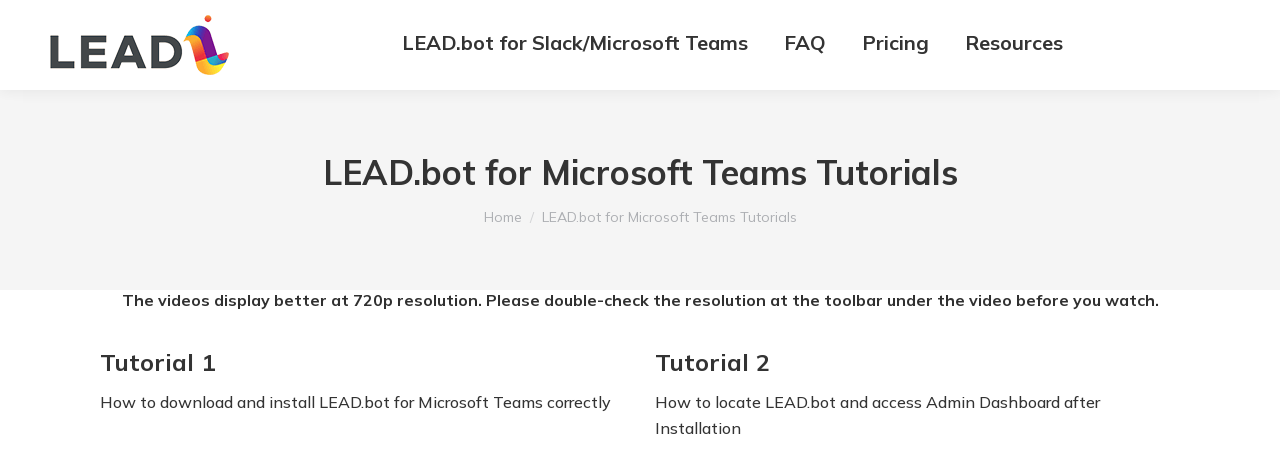

--- FILE ---
content_type: text/html; charset=UTF-8
request_url: https://www.lead.app/lead-bot-for-microsoft-teams-tutorials/
body_size: 49344
content:
<!DOCTYPE html>
<!--[if !(IE 6) | !(IE 7) | !(IE 8)  ]><!-->
<html dir="ltr" lang="en-US" prefix="og: https://ogp.me/ns#" class="no-js">
<!--<![endif]-->
<head>
	<meta charset="UTF-8" />
				<meta name="viewport" content="width=device-width, initial-scale=1, maximum-scale=1, user-scalable=0"/>
				<link rel="profile" href="https://gmpg.org/xfn/11" />
	<title>LEAD.bot for Microsoft Teams Tutorials - LEAD</title>
	<style>img:is([sizes="auto" i], [sizes^="auto," i]) { contain-intrinsic-size: 3000px 1500px }</style>
	
		<!-- All in One SEO 4.8.0 - aioseo.com -->
	<meta name="description" content="Access tutorials for LEAD.bot on Microsoft Teams, covering installation, setup, and utilization to maximize team engagement and cross-team collaborations." />
	<meta name="robots" content="max-image-preview:large" />
	<meta name="google-site-verification" content="IQQEojxPNEclm-EH2-wuZ41jF17_PEaoIrK4RjDqKBA" />
	<link rel="canonical" href="https://www.lead.app/lead-bot-for-microsoft-teams-tutorials/" />
	<meta name="generator" content="All in One SEO (AIOSEO) 4.8.0" />
		<meta property="og:locale" content="en_US" />
		<meta property="og:site_name" content="LEAD - Build brilliant teams by maximizing the cross-team collaboration, introducing colleagues in Slack and Teams." />
		<meta property="og:type" content="article" />
		<meta property="og:title" content="LEAD.bot for Microsoft Teams Tutorials - LEAD" />
		<meta property="og:description" content="Access tutorials for LEAD.bot on Microsoft Teams, covering installation, setup, and utilization to maximize team engagement and cross-team collaborations." />
		<meta property="og:url" content="https://www.lead.app/lead-bot-for-microsoft-teams-tutorials/" />
		<meta property="og:image" content="https://www.lead.app/wp-content/uploads/2024/06/Untitled-design1.jpg" />
		<meta property="og:image:secure_url" content="https://www.lead.app/wp-content/uploads/2024/06/Untitled-design1.jpg" />
		<meta property="article:published_time" content="2021-07-16T01:55:13+00:00" />
		<meta property="article:modified_time" content="2023-10-24T22:51:52+00:00" />
		<meta name="twitter:card" content="summary_large_image" />
		<meta name="twitter:site" content="@leadapp_ai" />
		<meta name="twitter:title" content="LEAD.bot for Microsoft Teams Tutorials - LEAD" />
		<meta name="twitter:description" content="Access tutorials for LEAD.bot on Microsoft Teams, covering installation, setup, and utilization to maximize team engagement and cross-team collaborations." />
		<meta name="twitter:creator" content="@leadapp_ai" />
		<meta name="twitter:image" content="https://www.lead.app/wp-content/uploads/2024/06/Untitled-design1.jpg" />
		<script type="application/ld+json" class="aioseo-schema">
			{"@context":"https:\/\/schema.org","@graph":[{"@type":"BreadcrumbList","@id":"https:\/\/www.lead.app\/lead-bot-for-microsoft-teams-tutorials\/#breadcrumblist","itemListElement":[{"@type":"ListItem","@id":"https:\/\/www.lead.app\/#listItem","position":1,"name":"Home","item":"https:\/\/www.lead.app\/","nextItem":{"@type":"ListItem","@id":"https:\/\/www.lead.app\/lead-bot-for-microsoft-teams-tutorials\/#listItem","name":"LEAD.bot for Microsoft Teams Tutorials"}},{"@type":"ListItem","@id":"https:\/\/www.lead.app\/lead-bot-for-microsoft-teams-tutorials\/#listItem","position":2,"name":"LEAD.bot for Microsoft Teams Tutorials","previousItem":{"@type":"ListItem","@id":"https:\/\/www.lead.app\/#listItem","name":"Home"}}]},{"@type":"Organization","@id":"https:\/\/www.lead.app\/#organization","name":"LEAD","description":"Build brilliant teams by maximizing the cross-team collaboration, introducing colleagues in Slack and Teams.","url":"https:\/\/www.lead.app\/","telephone":"+14156853455","logo":{"@type":"ImageObject","url":"https:\/\/www.lead.app\/wp-content\/uploads\/2024\/06\/Untitled-design.jpg","@id":"https:\/\/www.lead.app\/lead-bot-for-microsoft-teams-tutorials\/#organizationLogo"},"image":{"@id":"https:\/\/www.lead.app\/lead-bot-for-microsoft-teams-tutorials\/#organizationLogo"},"sameAs":["https:\/\/twitter.com\/leadapp_ai","https:\/\/www.youtube.com\/channel\/UC6cCqgy-OD52H2fftaaoU9A","https:\/\/www.linkedin.com\/company\/leadforcareer\/"]},{"@type":"WebPage","@id":"https:\/\/www.lead.app\/lead-bot-for-microsoft-teams-tutorials\/#webpage","url":"https:\/\/www.lead.app\/lead-bot-for-microsoft-teams-tutorials\/","name":"LEAD.bot for Microsoft Teams Tutorials - LEAD","description":"Access tutorials for LEAD.bot on Microsoft Teams, covering installation, setup, and utilization to maximize team engagement and cross-team collaborations.","inLanguage":"en-US","isPartOf":{"@id":"https:\/\/www.lead.app\/#website"},"breadcrumb":{"@id":"https:\/\/www.lead.app\/lead-bot-for-microsoft-teams-tutorials\/#breadcrumblist"},"datePublished":"2021-07-16T01:55:13-04:00","dateModified":"2023-10-24T22:51:52-04:00"},{"@type":"WebSite","@id":"https:\/\/www.lead.app\/#website","url":"https:\/\/www.lead.app\/","name":"LEAD","description":"Build brilliant teams by maximizing the cross-team collaboration, introducing colleagues in Slack and Teams.","inLanguage":"en-US","publisher":{"@id":"https:\/\/www.lead.app\/#organization"}}]}
		</script>
		<!-- All in One SEO -->

<link rel='dns-prefetch' href='//js.hs-scripts.com' />
<link rel='dns-prefetch' href='//www.lead.app' />
<link rel='dns-prefetch' href='//fonts.googleapis.com' />
<link rel="alternate" type="application/rss+xml" title="LEAD &raquo; Feed" href="https://www.lead.app/feed/" />
<link rel="alternate" type="application/rss+xml" title="LEAD &raquo; Comments Feed" href="https://www.lead.app/comments/feed/" />
		<!-- This site uses the Google Analytics by MonsterInsights plugin v9.11.1 - Using Analytics tracking - https://www.monsterinsights.com/ -->
							<script src="//www.googletagmanager.com/gtag/js?id=G-H5QV295CEQ"  data-cfasync="false" data-wpfc-render="false" async></script>
			<script data-cfasync="false" data-wpfc-render="false">
				var mi_version = '9.11.1';
				var mi_track_user = true;
				var mi_no_track_reason = '';
								var MonsterInsightsDefaultLocations = {"page_location":"https:\/\/www.lead.app\/lead-bot-for-microsoft-teams-tutorials\/"};
								if ( typeof MonsterInsightsPrivacyGuardFilter === 'function' ) {
					var MonsterInsightsLocations = (typeof MonsterInsightsExcludeQuery === 'object') ? MonsterInsightsPrivacyGuardFilter( MonsterInsightsExcludeQuery ) : MonsterInsightsPrivacyGuardFilter( MonsterInsightsDefaultLocations );
				} else {
					var MonsterInsightsLocations = (typeof MonsterInsightsExcludeQuery === 'object') ? MonsterInsightsExcludeQuery : MonsterInsightsDefaultLocations;
				}

								var disableStrs = [
										'ga-disable-G-H5QV295CEQ',
									];

				/* Function to detect opted out users */
				function __gtagTrackerIsOptedOut() {
					for (var index = 0; index < disableStrs.length; index++) {
						if (document.cookie.indexOf(disableStrs[index] + '=true') > -1) {
							return true;
						}
					}

					return false;
				}

				/* Disable tracking if the opt-out cookie exists. */
				if (__gtagTrackerIsOptedOut()) {
					for (var index = 0; index < disableStrs.length; index++) {
						window[disableStrs[index]] = true;
					}
				}

				/* Opt-out function */
				function __gtagTrackerOptout() {
					for (var index = 0; index < disableStrs.length; index++) {
						document.cookie = disableStrs[index] + '=true; expires=Thu, 31 Dec 2099 23:59:59 UTC; path=/';
						window[disableStrs[index]] = true;
					}
				}

				if ('undefined' === typeof gaOptout) {
					function gaOptout() {
						__gtagTrackerOptout();
					}
				}
								window.dataLayer = window.dataLayer || [];

				window.MonsterInsightsDualTracker = {
					helpers: {},
					trackers: {},
				};
				if (mi_track_user) {
					function __gtagDataLayer() {
						dataLayer.push(arguments);
					}

					function __gtagTracker(type, name, parameters) {
						if (!parameters) {
							parameters = {};
						}

						if (parameters.send_to) {
							__gtagDataLayer.apply(null, arguments);
							return;
						}

						if (type === 'event') {
														parameters.send_to = monsterinsights_frontend.v4_id;
							var hookName = name;
							if (typeof parameters['event_category'] !== 'undefined') {
								hookName = parameters['event_category'] + ':' + name;
							}

							if (typeof MonsterInsightsDualTracker.trackers[hookName] !== 'undefined') {
								MonsterInsightsDualTracker.trackers[hookName](parameters);
							} else {
								__gtagDataLayer('event', name, parameters);
							}
							
						} else {
							__gtagDataLayer.apply(null, arguments);
						}
					}

					__gtagTracker('js', new Date());
					__gtagTracker('set', {
						'developer_id.dZGIzZG': true,
											});
					if ( MonsterInsightsLocations.page_location ) {
						__gtagTracker('set', MonsterInsightsLocations);
					}
										__gtagTracker('config', 'G-H5QV295CEQ', {"forceSSL":"true","link_attribution":"true"} );
										window.gtag = __gtagTracker;										(function () {
						/* https://developers.google.com/analytics/devguides/collection/analyticsjs/ */
						/* ga and __gaTracker compatibility shim. */
						var noopfn = function () {
							return null;
						};
						var newtracker = function () {
							return new Tracker();
						};
						var Tracker = function () {
							return null;
						};
						var p = Tracker.prototype;
						p.get = noopfn;
						p.set = noopfn;
						p.send = function () {
							var args = Array.prototype.slice.call(arguments);
							args.unshift('send');
							__gaTracker.apply(null, args);
						};
						var __gaTracker = function () {
							var len = arguments.length;
							if (len === 0) {
								return;
							}
							var f = arguments[len - 1];
							if (typeof f !== 'object' || f === null || typeof f.hitCallback !== 'function') {
								if ('send' === arguments[0]) {
									var hitConverted, hitObject = false, action;
									if ('event' === arguments[1]) {
										if ('undefined' !== typeof arguments[3]) {
											hitObject = {
												'eventAction': arguments[3],
												'eventCategory': arguments[2],
												'eventLabel': arguments[4],
												'value': arguments[5] ? arguments[5] : 1,
											}
										}
									}
									if ('pageview' === arguments[1]) {
										if ('undefined' !== typeof arguments[2]) {
											hitObject = {
												'eventAction': 'page_view',
												'page_path': arguments[2],
											}
										}
									}
									if (typeof arguments[2] === 'object') {
										hitObject = arguments[2];
									}
									if (typeof arguments[5] === 'object') {
										Object.assign(hitObject, arguments[5]);
									}
									if ('undefined' !== typeof arguments[1].hitType) {
										hitObject = arguments[1];
										if ('pageview' === hitObject.hitType) {
											hitObject.eventAction = 'page_view';
										}
									}
									if (hitObject) {
										action = 'timing' === arguments[1].hitType ? 'timing_complete' : hitObject.eventAction;
										hitConverted = mapArgs(hitObject);
										__gtagTracker('event', action, hitConverted);
									}
								}
								return;
							}

							function mapArgs(args) {
								var arg, hit = {};
								var gaMap = {
									'eventCategory': 'event_category',
									'eventAction': 'event_action',
									'eventLabel': 'event_label',
									'eventValue': 'event_value',
									'nonInteraction': 'non_interaction',
									'timingCategory': 'event_category',
									'timingVar': 'name',
									'timingValue': 'value',
									'timingLabel': 'event_label',
									'page': 'page_path',
									'location': 'page_location',
									'title': 'page_title',
									'referrer' : 'page_referrer',
								};
								for (arg in args) {
																		if (!(!args.hasOwnProperty(arg) || !gaMap.hasOwnProperty(arg))) {
										hit[gaMap[arg]] = args[arg];
									} else {
										hit[arg] = args[arg];
									}
								}
								return hit;
							}

							try {
								f.hitCallback();
							} catch (ex) {
							}
						};
						__gaTracker.create = newtracker;
						__gaTracker.getByName = newtracker;
						__gaTracker.getAll = function () {
							return [];
						};
						__gaTracker.remove = noopfn;
						__gaTracker.loaded = true;
						window['__gaTracker'] = __gaTracker;
					})();
									} else {
										console.log("");
					(function () {
						function __gtagTracker() {
							return null;
						}

						window['__gtagTracker'] = __gtagTracker;
						window['gtag'] = __gtagTracker;
					})();
									}
			</script>
							<!-- / Google Analytics by MonsterInsights -->
		<script>
window._wpemojiSettings = {"baseUrl":"https:\/\/s.w.org\/images\/core\/emoji\/16.0.1\/72x72\/","ext":".png","svgUrl":"https:\/\/s.w.org\/images\/core\/emoji\/16.0.1\/svg\/","svgExt":".svg","source":{"wpemoji":"https:\/\/www.lead.app\/wp-includes\/js\/wp-emoji.js?ver=6.8.3","twemoji":"https:\/\/www.lead.app\/wp-includes\/js\/twemoji.js?ver=6.8.3"}};
/**
 * @output wp-includes/js/wp-emoji-loader.js
 */

/**
 * Emoji Settings as exported in PHP via _print_emoji_detection_script().
 * @typedef WPEmojiSettings
 * @type {object}
 * @property {?object} source
 * @property {?string} source.concatemoji
 * @property {?string} source.twemoji
 * @property {?string} source.wpemoji
 * @property {?boolean} DOMReady
 * @property {?Function} readyCallback
 */

/**
 * Support tests.
 * @typedef SupportTests
 * @type {object}
 * @property {?boolean} flag
 * @property {?boolean} emoji
 */

/**
 * IIFE to detect emoji support and load Twemoji if needed.
 *
 * @param {Window} window
 * @param {Document} document
 * @param {WPEmojiSettings} settings
 */
( function wpEmojiLoader( window, document, settings ) {
	if ( typeof Promise === 'undefined' ) {
		return;
	}

	var sessionStorageKey = 'wpEmojiSettingsSupports';
	var tests = [ 'flag', 'emoji' ];

	/**
	 * Checks whether the browser supports offloading to a Worker.
	 *
	 * @since 6.3.0
	 *
	 * @private
	 *
	 * @returns {boolean}
	 */
	function supportsWorkerOffloading() {
		return (
			typeof Worker !== 'undefined' &&
			typeof OffscreenCanvas !== 'undefined' &&
			typeof URL !== 'undefined' &&
			URL.createObjectURL &&
			typeof Blob !== 'undefined'
		);
	}

	/**
	 * @typedef SessionSupportTests
	 * @type {object}
	 * @property {number} timestamp
	 * @property {SupportTests} supportTests
	 */

	/**
	 * Get support tests from session.
	 *
	 * @since 6.3.0
	 *
	 * @private
	 *
	 * @returns {?SupportTests} Support tests, or null if not set or older than 1 week.
	 */
	function getSessionSupportTests() {
		try {
			/** @type {SessionSupportTests} */
			var item = JSON.parse(
				sessionStorage.getItem( sessionStorageKey )
			);
			if (
				typeof item === 'object' &&
				typeof item.timestamp === 'number' &&
				new Date().valueOf() < item.timestamp + 604800 && // Note: Number is a week in seconds.
				typeof item.supportTests === 'object'
			) {
				return item.supportTests;
			}
		} catch ( e ) {}
		return null;
	}

	/**
	 * Persist the supports in session storage.
	 *
	 * @since 6.3.0
	 *
	 * @private
	 *
	 * @param {SupportTests} supportTests Support tests.
	 */
	function setSessionSupportTests( supportTests ) {
		try {
			/** @type {SessionSupportTests} */
			var item = {
				supportTests: supportTests,
				timestamp: new Date().valueOf()
			};

			sessionStorage.setItem(
				sessionStorageKey,
				JSON.stringify( item )
			);
		} catch ( e ) {}
	}

	/**
	 * Checks if two sets of Emoji characters render the same visually.
	 *
	 * This is used to determine if the browser is rendering an emoji with multiple data points
	 * correctly. set1 is the emoji in the correct form, using a zero-width joiner. set2 is the emoji
	 * in the incorrect form, using a zero-width space. If the two sets render the same, then the browser
	 * does not support the emoji correctly.
	 *
	 * This function may be serialized to run in a Worker. Therefore, it cannot refer to variables from the containing
	 * scope. Everything must be passed by parameters.
	 *
	 * @since 4.9.0
	 *
	 * @private
	 *
	 * @param {CanvasRenderingContext2D} context 2D Context.
	 * @param {string} set1 Set of Emoji to test.
	 * @param {string} set2 Set of Emoji to test.
	 *
	 * @return {boolean} True if the two sets render the same.
	 */
	function emojiSetsRenderIdentically( context, set1, set2 ) {
		// Cleanup from previous test.
		context.clearRect( 0, 0, context.canvas.width, context.canvas.height );
		context.fillText( set1, 0, 0 );
		var rendered1 = new Uint32Array(
			context.getImageData(
				0,
				0,
				context.canvas.width,
				context.canvas.height
			).data
		);

		// Cleanup from previous test.
		context.clearRect( 0, 0, context.canvas.width, context.canvas.height );
		context.fillText( set2, 0, 0 );
		var rendered2 = new Uint32Array(
			context.getImageData(
				0,
				0,
				context.canvas.width,
				context.canvas.height
			).data
		);

		return rendered1.every( function ( rendered2Data, index ) {
			return rendered2Data === rendered2[ index ];
		} );
	}

	/**
	 * Checks if the center point of a single emoji is empty.
	 *
	 * This is used to determine if the browser is rendering an emoji with a single data point
	 * correctly. The center point of an incorrectly rendered emoji will be empty. A correctly
	 * rendered emoji will have a non-zero value at the center point.
	 *
	 * This function may be serialized to run in a Worker. Therefore, it cannot refer to variables from the containing
	 * scope. Everything must be passed by parameters.
	 *
	 * @since 6.8.2
	 *
	 * @private
	 *
	 * @param {CanvasRenderingContext2D} context 2D Context.
	 * @param {string} emoji Emoji to test.
	 *
	 * @return {boolean} True if the center point is empty.
	 */
	function emojiRendersEmptyCenterPoint( context, emoji ) {
		// Cleanup from previous test.
		context.clearRect( 0, 0, context.canvas.width, context.canvas.height );
		context.fillText( emoji, 0, 0 );

		// Test if the center point (16, 16) is empty (0,0,0,0).
		var centerPoint = context.getImageData(16, 16, 1, 1);
		for ( var i = 0; i < centerPoint.data.length; i++ ) {
			if ( centerPoint.data[ i ] !== 0 ) {
				// Stop checking the moment it's known not to be empty.
				return false;
			}
		}

		return true;
	}

	/**
	 * Determines if the browser properly renders Emoji that Twemoji can supplement.
	 *
	 * This function may be serialized to run in a Worker. Therefore, it cannot refer to variables from the containing
	 * scope. Everything must be passed by parameters.
	 *
	 * @since 4.2.0
	 *
	 * @private
	 *
	 * @param {CanvasRenderingContext2D} context 2D Context.
	 * @param {string} type Whether to test for support of "flag" or "emoji".
	 * @param {Function} emojiSetsRenderIdentically Reference to emojiSetsRenderIdentically function, needed due to minification.
	 * @param {Function} emojiRendersEmptyCenterPoint Reference to emojiRendersEmptyCenterPoint function, needed due to minification.
	 *
	 * @return {boolean} True if the browser can render emoji, false if it cannot.
	 */
	function browserSupportsEmoji( context, type, emojiSetsRenderIdentically, emojiRendersEmptyCenterPoint ) {
		var isIdentical;

		switch ( type ) {
			case 'flag':
				/*
				 * Test for Transgender flag compatibility. Added in Unicode 13.
				 *
				 * To test for support, we try to render it, and compare the rendering to how it would look if
				 * the browser doesn't render it correctly (white flag emoji + transgender symbol).
				 */
				isIdentical = emojiSetsRenderIdentically(
					context,
					'\uD83C\uDFF3\uFE0F\u200D\u26A7\uFE0F', // as a zero-width joiner sequence
					'\uD83C\uDFF3\uFE0F\u200B\u26A7\uFE0F' // separated by a zero-width space
				);

				if ( isIdentical ) {
					return false;
				}

				/*
				 * Test for Sark flag compatibility. This is the least supported of the letter locale flags,
				 * so gives us an easy test for full support.
				 *
				 * To test for support, we try to render it, and compare the rendering to how it would look if
				 * the browser doesn't render it correctly ([C] + [Q]).
				 */
				isIdentical = emojiSetsRenderIdentically(
					context,
					'\uD83C\uDDE8\uD83C\uDDF6', // as the sequence of two code points
					'\uD83C\uDDE8\u200B\uD83C\uDDF6' // as the two code points separated by a zero-width space
				);

				if ( isIdentical ) {
					return false;
				}

				/*
				 * Test for English flag compatibility. England is a country in the United Kingdom, it
				 * does not have a two letter locale code but rather a five letter sub-division code.
				 *
				 * To test for support, we try to render it, and compare the rendering to how it would look if
				 * the browser doesn't render it correctly (black flag emoji + [G] + [B] + [E] + [N] + [G]).
				 */
				isIdentical = emojiSetsRenderIdentically(
					context,
					// as the flag sequence
					'\uD83C\uDFF4\uDB40\uDC67\uDB40\uDC62\uDB40\uDC65\uDB40\uDC6E\uDB40\uDC67\uDB40\uDC7F',
					// with each code point separated by a zero-width space
					'\uD83C\uDFF4\u200B\uDB40\uDC67\u200B\uDB40\uDC62\u200B\uDB40\uDC65\u200B\uDB40\uDC6E\u200B\uDB40\uDC67\u200B\uDB40\uDC7F'
				);

				return ! isIdentical;
			case 'emoji':
				/*
				 * Does Emoji 16.0 cause the browser to go splat?
				 *
				 * To test for Emoji 16.0 support, try to render a new emoji: Splatter.
				 *
				 * The splatter emoji is a single code point emoji. Testing for browser support
				 * required testing the center point of the emoji to see if it is empty.
				 *
				 * 0xD83E 0xDEDF (\uD83E\uDEDF) == 🫟 Splatter.
				 *
				 * When updating this test, please ensure that the emoji is either a single code point
				 * or switch to using the emojiSetsRenderIdentically function and testing with a zero-width
				 * joiner vs a zero-width space.
				 */
				var notSupported = emojiRendersEmptyCenterPoint( context, '\uD83E\uDEDF' );
				return ! notSupported;
		}

		return false;
	}

	/**
	 * Checks emoji support tests.
	 *
	 * This function may be serialized to run in a Worker. Therefore, it cannot refer to variables from the containing
	 * scope. Everything must be passed by parameters.
	 *
	 * @since 6.3.0
	 *
	 * @private
	 *
	 * @param {string[]} tests Tests.
	 * @param {Function} browserSupportsEmoji Reference to browserSupportsEmoji function, needed due to minification.
	 * @param {Function} emojiSetsRenderIdentically Reference to emojiSetsRenderIdentically function, needed due to minification.
	 * @param {Function} emojiRendersEmptyCenterPoint Reference to emojiRendersEmptyCenterPoint function, needed due to minification.
	 *
	 * @return {SupportTests} Support tests.
	 */
	function testEmojiSupports( tests, browserSupportsEmoji, emojiSetsRenderIdentically, emojiRendersEmptyCenterPoint ) {
		var canvas;
		if (
			typeof WorkerGlobalScope !== 'undefined' &&
			self instanceof WorkerGlobalScope
		) {
			canvas = new OffscreenCanvas( 300, 150 ); // Dimensions are default for HTMLCanvasElement.
		} else {
			canvas = document.createElement( 'canvas' );
		}

		var context = canvas.getContext( '2d', { willReadFrequently: true } );

		/*
		 * Chrome on OS X added native emoji rendering in M41. Unfortunately,
		 * it doesn't work when the font is bolder than 500 weight. So, we
		 * check for bold rendering support to avoid invisible emoji in Chrome.
		 */
		context.textBaseline = 'top';
		context.font = '600 32px Arial';

		var supports = {};
		tests.forEach( function ( test ) {
			supports[ test ] = browserSupportsEmoji( context, test, emojiSetsRenderIdentically, emojiRendersEmptyCenterPoint );
		} );
		return supports;
	}

	/**
	 * Adds a script to the head of the document.
	 *
	 * @ignore
	 *
	 * @since 4.2.0
	 *
	 * @param {string} src The url where the script is located.
	 *
	 * @return {void}
	 */
	function addScript( src ) {
		var script = document.createElement( 'script' );
		script.src = src;
		script.defer = true;
		document.head.appendChild( script );
	}

	settings.supports = {
		everything: true,
		everythingExceptFlag: true
	};

	// Create a promise for DOMContentLoaded since the worker logic may finish after the event has fired.
	var domReadyPromise = new Promise( function ( resolve ) {
		document.addEventListener( 'DOMContentLoaded', resolve, {
			once: true
		} );
	} );

	// Obtain the emoji support from the browser, asynchronously when possible.
	new Promise( function ( resolve ) {
		var supportTests = getSessionSupportTests();
		if ( supportTests ) {
			resolve( supportTests );
			return;
		}

		if ( supportsWorkerOffloading() ) {
			try {
				// Note that the functions are being passed as arguments due to minification.
				var workerScript =
					'postMessage(' +
					testEmojiSupports.toString() +
					'(' +
					[
						JSON.stringify( tests ),
						browserSupportsEmoji.toString(),
						emojiSetsRenderIdentically.toString(),
						emojiRendersEmptyCenterPoint.toString()
					].join( ',' ) +
					'));';
				var blob = new Blob( [ workerScript ], {
					type: 'text/javascript'
				} );
				var worker = new Worker( URL.createObjectURL( blob ), { name: 'wpTestEmojiSupports' } );
				worker.onmessage = function ( event ) {
					supportTests = event.data;
					setSessionSupportTests( supportTests );
					worker.terminate();
					resolve( supportTests );
				};
				return;
			} catch ( e ) {}
		}

		supportTests = testEmojiSupports( tests, browserSupportsEmoji, emojiSetsRenderIdentically, emojiRendersEmptyCenterPoint );
		setSessionSupportTests( supportTests );
		resolve( supportTests );
	} )
		// Once the browser emoji support has been obtained from the session, finalize the settings.
		.then( function ( supportTests ) {
			/*
			 * Tests the browser support for flag emojis and other emojis, and adjusts the
			 * support settings accordingly.
			 */
			for ( var test in supportTests ) {
				settings.supports[ test ] = supportTests[ test ];

				settings.supports.everything =
					settings.supports.everything && settings.supports[ test ];

				if ( 'flag' !== test ) {
					settings.supports.everythingExceptFlag =
						settings.supports.everythingExceptFlag &&
						settings.supports[ test ];
				}
			}

			settings.supports.everythingExceptFlag =
				settings.supports.everythingExceptFlag &&
				! settings.supports.flag;

			// Sets DOMReady to false and assigns a ready function to settings.
			settings.DOMReady = false;
			settings.readyCallback = function () {
				settings.DOMReady = true;
			};
		} )
		.then( function () {
			return domReadyPromise;
		} )
		.then( function () {
			// When the browser can not render everything we need to load a polyfill.
			if ( ! settings.supports.everything ) {
				settings.readyCallback();

				var src = settings.source || {};

				if ( src.concatemoji ) {
					addScript( src.concatemoji );
				} else if ( src.wpemoji && src.twemoji ) {
					addScript( src.twemoji );
					addScript( src.wpemoji );
				}
			}
		} );
} )( window, document, window._wpemojiSettings );
</script>
<style id='wp-emoji-styles-inline-css'>

	img.wp-smiley, img.emoji {
		display: inline !important;
		border: none !important;
		box-shadow: none !important;
		height: 1em !important;
		width: 1em !important;
		margin: 0 0.07em !important;
		vertical-align: -0.1em !important;
		background: none !important;
		padding: 0 !important;
	}
</style>
<style id='classic-theme-styles-inline-css'>
/**
 * These rules are needed for backwards compatibility.
 * They should match the button element rules in the base theme.json file.
 */
.wp-block-button__link {
	color: #ffffff;
	background-color: #32373c;
	border-radius: 9999px; /* 100% causes an oval, but any explicit but really high value retains the pill shape. */

	/* This needs a low specificity so it won't override the rules from the button element if defined in theme.json. */
	box-shadow: none;
	text-decoration: none;

	/* The extra 2px are added to size solids the same as the outline versions.*/
	padding: calc(0.667em + 2px) calc(1.333em + 2px);

	font-size: 1.125em;
}

.wp-block-file__button {
	background: #32373c;
	color: #ffffff;
	text-decoration: none;
}

</style>
<style id='global-styles-inline-css'>
:root{--wp--preset--aspect-ratio--square: 1;--wp--preset--aspect-ratio--4-3: 4/3;--wp--preset--aspect-ratio--3-4: 3/4;--wp--preset--aspect-ratio--3-2: 3/2;--wp--preset--aspect-ratio--2-3: 2/3;--wp--preset--aspect-ratio--16-9: 16/9;--wp--preset--aspect-ratio--9-16: 9/16;--wp--preset--color--black: #000000;--wp--preset--color--cyan-bluish-gray: #abb8c3;--wp--preset--color--white: #FFF;--wp--preset--color--pale-pink: #f78da7;--wp--preset--color--vivid-red: #cf2e2e;--wp--preset--color--luminous-vivid-orange: #ff6900;--wp--preset--color--luminous-vivid-amber: #fcb900;--wp--preset--color--light-green-cyan: #7bdcb5;--wp--preset--color--vivid-green-cyan: #00d084;--wp--preset--color--pale-cyan-blue: #8ed1fc;--wp--preset--color--vivid-cyan-blue: #0693e3;--wp--preset--color--vivid-purple: #9b51e0;--wp--preset--color--accent: #f75b36;--wp--preset--color--dark-gray: #111;--wp--preset--color--light-gray: #767676;--wp--preset--gradient--vivid-cyan-blue-to-vivid-purple: linear-gradient(135deg,rgba(6,147,227,1) 0%,rgb(155,81,224) 100%);--wp--preset--gradient--light-green-cyan-to-vivid-green-cyan: linear-gradient(135deg,rgb(122,220,180) 0%,rgb(0,208,130) 100%);--wp--preset--gradient--luminous-vivid-amber-to-luminous-vivid-orange: linear-gradient(135deg,rgba(252,185,0,1) 0%,rgba(255,105,0,1) 100%);--wp--preset--gradient--luminous-vivid-orange-to-vivid-red: linear-gradient(135deg,rgba(255,105,0,1) 0%,rgb(207,46,46) 100%);--wp--preset--gradient--very-light-gray-to-cyan-bluish-gray: linear-gradient(135deg,rgb(238,238,238) 0%,rgb(169,184,195) 100%);--wp--preset--gradient--cool-to-warm-spectrum: linear-gradient(135deg,rgb(74,234,220) 0%,rgb(151,120,209) 20%,rgb(207,42,186) 40%,rgb(238,44,130) 60%,rgb(251,105,98) 80%,rgb(254,248,76) 100%);--wp--preset--gradient--blush-light-purple: linear-gradient(135deg,rgb(255,206,236) 0%,rgb(152,150,240) 100%);--wp--preset--gradient--blush-bordeaux: linear-gradient(135deg,rgb(254,205,165) 0%,rgb(254,45,45) 50%,rgb(107,0,62) 100%);--wp--preset--gradient--luminous-dusk: linear-gradient(135deg,rgb(255,203,112) 0%,rgb(199,81,192) 50%,rgb(65,88,208) 100%);--wp--preset--gradient--pale-ocean: linear-gradient(135deg,rgb(255,245,203) 0%,rgb(182,227,212) 50%,rgb(51,167,181) 100%);--wp--preset--gradient--electric-grass: linear-gradient(135deg,rgb(202,248,128) 0%,rgb(113,206,126) 100%);--wp--preset--gradient--midnight: linear-gradient(135deg,rgb(2,3,129) 0%,rgb(40,116,252) 100%);--wp--preset--font-size--small: 13px;--wp--preset--font-size--medium: 20px;--wp--preset--font-size--large: 36px;--wp--preset--font-size--x-large: 42px;--wp--preset--spacing--20: 0.44rem;--wp--preset--spacing--30: 0.67rem;--wp--preset--spacing--40: 1rem;--wp--preset--spacing--50: 1.5rem;--wp--preset--spacing--60: 2.25rem;--wp--preset--spacing--70: 3.38rem;--wp--preset--spacing--80: 5.06rem;--wp--preset--shadow--natural: 6px 6px 9px rgba(0, 0, 0, 0.2);--wp--preset--shadow--deep: 12px 12px 50px rgba(0, 0, 0, 0.4);--wp--preset--shadow--sharp: 6px 6px 0px rgba(0, 0, 0, 0.2);--wp--preset--shadow--outlined: 6px 6px 0px -3px rgba(255, 255, 255, 1), 6px 6px rgba(0, 0, 0, 1);--wp--preset--shadow--crisp: 6px 6px 0px rgba(0, 0, 0, 1);}:where(.is-layout-flex){gap: 0.5em;}:where(.is-layout-grid){gap: 0.5em;}body .is-layout-flex{display: flex;}.is-layout-flex{flex-wrap: wrap;align-items: center;}.is-layout-flex > :is(*, div){margin: 0;}body .is-layout-grid{display: grid;}.is-layout-grid > :is(*, div){margin: 0;}:where(.wp-block-columns.is-layout-flex){gap: 2em;}:where(.wp-block-columns.is-layout-grid){gap: 2em;}:where(.wp-block-post-template.is-layout-flex){gap: 1.25em;}:where(.wp-block-post-template.is-layout-grid){gap: 1.25em;}.has-black-color{color: var(--wp--preset--color--black) !important;}.has-cyan-bluish-gray-color{color: var(--wp--preset--color--cyan-bluish-gray) !important;}.has-white-color{color: var(--wp--preset--color--white) !important;}.has-pale-pink-color{color: var(--wp--preset--color--pale-pink) !important;}.has-vivid-red-color{color: var(--wp--preset--color--vivid-red) !important;}.has-luminous-vivid-orange-color{color: var(--wp--preset--color--luminous-vivid-orange) !important;}.has-luminous-vivid-amber-color{color: var(--wp--preset--color--luminous-vivid-amber) !important;}.has-light-green-cyan-color{color: var(--wp--preset--color--light-green-cyan) !important;}.has-vivid-green-cyan-color{color: var(--wp--preset--color--vivid-green-cyan) !important;}.has-pale-cyan-blue-color{color: var(--wp--preset--color--pale-cyan-blue) !important;}.has-vivid-cyan-blue-color{color: var(--wp--preset--color--vivid-cyan-blue) !important;}.has-vivid-purple-color{color: var(--wp--preset--color--vivid-purple) !important;}.has-black-background-color{background-color: var(--wp--preset--color--black) !important;}.has-cyan-bluish-gray-background-color{background-color: var(--wp--preset--color--cyan-bluish-gray) !important;}.has-white-background-color{background-color: var(--wp--preset--color--white) !important;}.has-pale-pink-background-color{background-color: var(--wp--preset--color--pale-pink) !important;}.has-vivid-red-background-color{background-color: var(--wp--preset--color--vivid-red) !important;}.has-luminous-vivid-orange-background-color{background-color: var(--wp--preset--color--luminous-vivid-orange) !important;}.has-luminous-vivid-amber-background-color{background-color: var(--wp--preset--color--luminous-vivid-amber) !important;}.has-light-green-cyan-background-color{background-color: var(--wp--preset--color--light-green-cyan) !important;}.has-vivid-green-cyan-background-color{background-color: var(--wp--preset--color--vivid-green-cyan) !important;}.has-pale-cyan-blue-background-color{background-color: var(--wp--preset--color--pale-cyan-blue) !important;}.has-vivid-cyan-blue-background-color{background-color: var(--wp--preset--color--vivid-cyan-blue) !important;}.has-vivid-purple-background-color{background-color: var(--wp--preset--color--vivid-purple) !important;}.has-black-border-color{border-color: var(--wp--preset--color--black) !important;}.has-cyan-bluish-gray-border-color{border-color: var(--wp--preset--color--cyan-bluish-gray) !important;}.has-white-border-color{border-color: var(--wp--preset--color--white) !important;}.has-pale-pink-border-color{border-color: var(--wp--preset--color--pale-pink) !important;}.has-vivid-red-border-color{border-color: var(--wp--preset--color--vivid-red) !important;}.has-luminous-vivid-orange-border-color{border-color: var(--wp--preset--color--luminous-vivid-orange) !important;}.has-luminous-vivid-amber-border-color{border-color: var(--wp--preset--color--luminous-vivid-amber) !important;}.has-light-green-cyan-border-color{border-color: var(--wp--preset--color--light-green-cyan) !important;}.has-vivid-green-cyan-border-color{border-color: var(--wp--preset--color--vivid-green-cyan) !important;}.has-pale-cyan-blue-border-color{border-color: var(--wp--preset--color--pale-cyan-blue) !important;}.has-vivid-cyan-blue-border-color{border-color: var(--wp--preset--color--vivid-cyan-blue) !important;}.has-vivid-purple-border-color{border-color: var(--wp--preset--color--vivid-purple) !important;}.has-vivid-cyan-blue-to-vivid-purple-gradient-background{background: var(--wp--preset--gradient--vivid-cyan-blue-to-vivid-purple) !important;}.has-light-green-cyan-to-vivid-green-cyan-gradient-background{background: var(--wp--preset--gradient--light-green-cyan-to-vivid-green-cyan) !important;}.has-luminous-vivid-amber-to-luminous-vivid-orange-gradient-background{background: var(--wp--preset--gradient--luminous-vivid-amber-to-luminous-vivid-orange) !important;}.has-luminous-vivid-orange-to-vivid-red-gradient-background{background: var(--wp--preset--gradient--luminous-vivid-orange-to-vivid-red) !important;}.has-very-light-gray-to-cyan-bluish-gray-gradient-background{background: var(--wp--preset--gradient--very-light-gray-to-cyan-bluish-gray) !important;}.has-cool-to-warm-spectrum-gradient-background{background: var(--wp--preset--gradient--cool-to-warm-spectrum) !important;}.has-blush-light-purple-gradient-background{background: var(--wp--preset--gradient--blush-light-purple) !important;}.has-blush-bordeaux-gradient-background{background: var(--wp--preset--gradient--blush-bordeaux) !important;}.has-luminous-dusk-gradient-background{background: var(--wp--preset--gradient--luminous-dusk) !important;}.has-pale-ocean-gradient-background{background: var(--wp--preset--gradient--pale-ocean) !important;}.has-electric-grass-gradient-background{background: var(--wp--preset--gradient--electric-grass) !important;}.has-midnight-gradient-background{background: var(--wp--preset--gradient--midnight) !important;}.has-small-font-size{font-size: var(--wp--preset--font-size--small) !important;}.has-medium-font-size{font-size: var(--wp--preset--font-size--medium) !important;}.has-large-font-size{font-size: var(--wp--preset--font-size--large) !important;}.has-x-large-font-size{font-size: var(--wp--preset--font-size--x-large) !important;}
:where(.wp-block-post-template.is-layout-flex){gap: 1.25em;}:where(.wp-block-post-template.is-layout-grid){gap: 1.25em;}
:where(.wp-block-columns.is-layout-flex){gap: 2em;}:where(.wp-block-columns.is-layout-grid){gap: 2em;}
:root :where(.wp-block-pullquote){font-size: 1.5em;line-height: 1.6;}
</style>
<link rel='stylesheet' id='contact-form-7-css' href='/wp-content/plugins/contact-form-7/includes/css/styles.css?ver=6.0.5' media='all' />
<link rel='stylesheet' id='ppress-frontend-css' href='/wp-content/plugins/wp-user-avatar/assets/css/frontend.css?ver=4.15.22' media='all' />
<link rel='stylesheet' id='ppress-flatpickr-css' href='/wp-content/plugins/wp-user-avatar/assets/flatpickr/flatpickr.min.css?ver=4.15.22' media='all' />
<link rel='stylesheet' id='ppress-select2-css' href='/wp-content/plugins/wp-user-avatar/assets/select2/select2.min.css?ver=6.8.3' media='all' />
<link rel='stylesheet' id='testimonial-rotator-style-css' href='/wp-content/plugins/testimonial-rotator/testimonial-rotator-style.css?ver=6.8.3' media='all' />
<link rel='stylesheet' id='the7-font-css' href='/wp-content/themes/dt-the7/fonts/icomoon-the7-font/icomoon-the7-font.min.css?ver=14.2.0' media='all' />
<link rel='stylesheet' id='the7-awesome-fonts-css' href='/wp-content/themes/dt-the7/fonts/FontAwesome/css/all.min.css?ver=14.2.0' media='all' />
<link rel='stylesheet' id='the7-awesome-fonts-back-css' href='/wp-content/themes/dt-the7/fonts/FontAwesome/back-compat.min.css?ver=14.2.0' media='all' />
<link rel='stylesheet' id='the7-Defaults-css' href='/wp-content/uploads/smile_fonts/Defaults/Defaults.css?ver=6.8.3' media='all' />
<link rel='stylesheet' id='tablepress-default-css' href='/wp-content/plugins/tablepress/css/build/default.css?ver=3.0.4' media='all' />
<link rel='stylesheet' id='tablepress-responsive-tables-css' href='/wp-content/plugins/tablepress-responsive-tables/css/tablepress-responsive.css?ver=1.8' media='all' />
<link rel='stylesheet' id='tablepress-custom-css' href='/wp-content/tablepress-custom.css?ver=1' media='all' />
<link rel='stylesheet' id='js_composer_front-css' href='/wp-content/plugins/js_composer/assets/css/js_composer.min.css?ver=8.1' media='all' />
<link rel='stylesheet' id='dashicons-css' href='https://www.lead.app/wp-includes/css/dashicons.css?ver=6.8.3' media='all' />
<link rel='stylesheet' id='nf-display-css' href='/wp-content/plugins/ninja-forms/assets/css/display-opinions-light.css?ver=6.8.3' media='all' />
<link rel='stylesheet' id='nf-font-awesome-css' href='/wp-content/plugins/ninja-forms/assets/css/font-awesome.min.css?ver=6.8.3' media='all' />
<link rel='stylesheet' id='popup-maker-site-css' href='/wp-content/plugins/popup-maker/assets/css/pum-site.css?ver=1.20.4' media='all' />
<style id='popup-maker-site-inline-css'>
/* Popup Google Fonts */
@import url('//fonts.googleapis.com/css?family=Montserrat:100');

/* Popup Theme 7058: Content Only - For use with page builders or block editor */
.pum-theme-7058, .pum-theme-content-only { background-color: rgba( 0, 0, 0, 0.70 ) } 
.pum-theme-7058 .pum-container, .pum-theme-content-only .pum-container { padding: 0px; border-radius: 0px; border: 1px none #000000; box-shadow: 0px 0px 0px 0px rgba( 2, 2, 2, 0.00 ) } 
.pum-theme-7058 .pum-title, .pum-theme-content-only .pum-title { color: #000000; text-align: left; text-shadow: 0px 0px 0px rgba( 2, 2, 2, 0.23 ); font-family: inherit; font-weight: 400; font-size: 32px; line-height: 36px } 
.pum-theme-7058 .pum-content, .pum-theme-content-only .pum-content { color: #8c8c8c; font-family: inherit; font-weight: 400 } 
.pum-theme-7058 .pum-content + .pum-close, .pum-theme-content-only .pum-content + .pum-close { position: absolute; height: 18px; width: 18px; left: auto; right: 7px; bottom: auto; top: 7px; padding: 0px; color: #000000; font-family: inherit; font-weight: 700; font-size: 20px; line-height: 20px; border: 1px none #ffffff; border-radius: 15px; box-shadow: 0px 0px 0px 0px rgba( 2, 2, 2, 0.00 ); text-shadow: 0px 0px 0px rgba( 0, 0, 0, 0.00 ); background-color: rgba( 255, 255, 255, 0.00 ) } 

/* Popup Theme 6552: LEAD.app */
.pum-theme-6552, .pum-theme-lead-app { background-color: rgba( 10, 10, 10, 0.35 ) } 
.pum-theme-6552 .pum-container, .pum-theme-lead-app .pum-container { padding: 38px; border-radius: 32px; border: 2px solid #f75b36; box-shadow: 1px 1px 3px 0px rgba( 2, 2, 2, 0.23 ); background-color: rgba( 249, 249, 249, 1.00 ) } 
.pum-theme-6552 .pum-title, .pum-theme-lead-app .pum-title { color: #000000; text-align: center; text-shadow: 0px 0px 0px rgba( 2, 2, 2, 0.23 ); font-family: inherit; font-weight: 600; font-size: 32px; line-height: 36px } 
.pum-theme-6552 .pum-content, .pum-theme-lead-app .pum-content { color: #8c8c8c; font-family: inherit; font-weight: 400 } 
.pum-theme-6552 .pum-content + .pum-close, .pum-theme-lead-app .pum-content + .pum-close { position: absolute; height: auto; width: auto; left: auto; right: 0px; bottom: auto; top: 0px; padding: 30px; color: #000000; font-family: inherit; font-weight: 400; font-size: 12px; line-height: 36px; border: 1px none #ffffff; border-radius: 0px; box-shadow: 1px 1px 3px 0px rgba( 2, 2, 2, 0.00 ); text-shadow: 0px 0px 0px rgba( 0, 0, 0, 0.23 ); background-color: rgba( 255, 255, 255, 0.00 ) } 

/* Popup Theme 1337: Enterprise Blue */
.pum-theme-1337, .pum-theme-enterprise-blue { background-color: rgba( 0, 0, 0, 0.70 ) } 
.pum-theme-1337 .pum-container, .pum-theme-enterprise-blue .pum-container { padding: 28px; border-radius: 0px; border: 1px none #000000; box-shadow: 0px 10px 25px 4px rgba( 2, 2, 2, 0.50 ); background-color: rgba( 123, 131, 235, 1.00 ) } 
.pum-theme-1337 .pum-title, .pum-theme-enterprise-blue .pum-title { color: #ffffff; text-align: left; text-shadow: 0px 0px 0px rgba( 2, 2, 2, 0.23 ); font-family: inherit; font-weight: 100; font-size: 34px; line-height: 36px } 
.pum-theme-1337 .pum-content, .pum-theme-enterprise-blue .pum-content { color: #ffffff; font-family: inherit; font-weight: 100 } 
.pum-theme-1337 .pum-content + .pum-close, .pum-theme-enterprise-blue .pum-content + .pum-close { position: absolute; height: 28px; width: 28px; left: auto; right: 8px; bottom: auto; top: 8px; padding: 4px; color: #ffffff; font-family: Times New Roman; font-weight: 100; font-size: 20px; line-height: 20px; border: 1px none #ffffff; border-radius: 42px; box-shadow: 0px 0px 0px 0px rgba( 2, 2, 2, 0.23 ); text-shadow: 0px 0px 0px rgba( 0, 0, 0, 0.23 ); background-color: rgba( 0, 0, 0, 1.00 ) } 

/* Popup Theme 2029: Floating Bar - Soft Blue */
.pum-theme-2029, .pum-theme-floating-bar { background-color: rgba( 255, 255, 255, 0.00 ) } 
.pum-theme-2029 .pum-container, .pum-theme-floating-bar .pum-container { padding: 8px; border-radius: 0px; border: 1px none #000000; box-shadow: 1px 1px 3px 0px rgba( 2, 2, 2, 0.23 ); background-color: rgba( 238, 246, 252, 1.00 ) } 
.pum-theme-2029 .pum-title, .pum-theme-floating-bar .pum-title { color: #505050; text-align: left; text-shadow: 0px 0px 0px rgba( 2, 2, 2, 0.23 ); font-family: inherit; font-weight: 400; font-size: 32px; line-height: 36px } 
.pum-theme-2029 .pum-content, .pum-theme-floating-bar .pum-content { color: #505050; font-family: inherit; font-weight: 400 } 
.pum-theme-2029 .pum-content + .pum-close, .pum-theme-floating-bar .pum-content + .pum-close { position: absolute; height: 18px; width: 18px; left: auto; right: 5px; bottom: auto; top: 50%; padding: 0px; color: #505050; font-family: Sans-Serif; font-weight: 700; font-size: 15px; line-height: 18px; border: 1px solid #505050; border-radius: 15px; box-shadow: 0px 0px 0px 0px rgba( 2, 2, 2, 0.00 ); text-shadow: 0px 0px 0px rgba( 0, 0, 0, 0.00 ); background-color: rgba( 255, 255, 255, 0.00 ); transform: translate(0, -50%) } 

/* Popup Theme 1335: Default Theme */
.pum-theme-1335, .pum-theme-default-theme { background-color: rgba( 10, 10, 10, 0.91 ) } 
.pum-theme-1335 .pum-container, .pum-theme-default-theme .pum-container { padding: 30px; border-radius: 5px; border: 1px none #000000; box-shadow: 1px 1px 3px 0px rgba( 2, 2, 2, 0.23 ); background-color: rgba( 249, 249, 249, 1.00 ) } 
.pum-theme-1335 .pum-title, .pum-theme-default-theme .pum-title { color: #000000; text-align: left; text-shadow: 0px 0px 0px rgba( 2, 2, 2, 0.23 ); font-family: inherit; font-weight: 400; font-size: 32px; line-height: 36px } 
.pum-theme-1335 .pum-content, .pum-theme-default-theme .pum-content { color: #8c8c8c; font-family: inherit; font-weight: 400 } 
.pum-theme-1335 .pum-content + .pum-close, .pum-theme-default-theme .pum-content + .pum-close { position: absolute; height: auto; width: auto; left: auto; right: 0px; bottom: auto; top: 0px; padding: 8px; color: #ffffff; font-family: inherit; font-weight: 400; font-size: 12px; line-height: 36px; border: 1px none #ffffff; border-radius: 0px; box-shadow: 1px 1px 3px 0px rgba( 2, 2, 2, 0.23 ); text-shadow: 0px 0px 0px rgba( 0, 0, 0, 0.23 ); background-color: rgba( 247, 91, 54, 1.00 ) } 

/* Popup Theme 1336: Light Box */
.pum-theme-1336, .pum-theme-lightbox { background-color: rgba( 0, 0, 0, 0.60 ) } 
.pum-theme-1336 .pum-container, .pum-theme-lightbox .pum-container { padding: 18px; border-radius: 3px; border: 8px solid #000000; box-shadow: 0px 0px 30px 0px rgba( 2, 2, 2, 1.00 ); background-color: rgba( 255, 255, 255, 1.00 ) } 
.pum-theme-1336 .pum-title, .pum-theme-lightbox .pum-title { color: #000000; text-align: left; text-shadow: 0px 0px 0px rgba( 2, 2, 2, 0.23 ); font-family: inherit; font-weight: 100; font-size: 32px; line-height: 36px } 
.pum-theme-1336 .pum-content, .pum-theme-lightbox .pum-content { color: #000000; font-family: inherit; font-weight: 100 } 
.pum-theme-1336 .pum-content + .pum-close, .pum-theme-lightbox .pum-content + .pum-close { position: absolute; height: 26px; width: 26px; left: auto; right: -13px; bottom: auto; top: -13px; padding: 0px; color: #ffffff; font-family: Arial; font-weight: 100; font-size: 24px; line-height: 24px; border: 2px solid #ffffff; border-radius: 26px; box-shadow: 0px 0px 15px 1px rgba( 2, 2, 2, 0.75 ); text-shadow: 0px 0px 0px rgba( 0, 0, 0, 0.23 ); background-color: rgba( 0, 0, 0, 1.00 ) } 

/* Popup Theme 1338: Hello Box */
.pum-theme-1338, .pum-theme-hello-box { background-color: rgba( 0, 0, 0, 0.75 ) } 
.pum-theme-1338 .pum-container, .pum-theme-hello-box .pum-container { padding: 30px; border-radius: 80px; border: 14px solid #81d742; box-shadow: 0px 0px 0px 0px rgba( 2, 2, 2, 0.00 ); background-color: rgba( 255, 255, 255, 1.00 ) } 
.pum-theme-1338 .pum-title, .pum-theme-hello-box .pum-title { color: #2d2d2d; text-align: left; text-shadow: 0px 0px 0px rgba( 2, 2, 2, 0.23 ); font-family: Montserrat; font-weight: 100; font-size: 32px; line-height: 36px } 
.pum-theme-1338 .pum-content, .pum-theme-hello-box .pum-content { color: #2d2d2d; font-family: inherit; font-weight: 100 } 
.pum-theme-1338 .pum-content + .pum-close, .pum-theme-hello-box .pum-content + .pum-close { position: absolute; height: auto; width: auto; left: auto; right: -30px; bottom: auto; top: -30px; padding: 0px; color: #2d2d2d; font-family: Times New Roman; font-weight: 100; font-size: 32px; line-height: 28px; border: 1px none #ffffff; border-radius: 28px; box-shadow: 0px 0px 0px 0px rgba( 2, 2, 2, 0.23 ); text-shadow: 0px 0px 0px rgba( 0, 0, 0, 0.23 ); background-color: rgba( 255, 255, 255, 1.00 ) } 

/* Popup Theme 1339: Cutting Edge */
.pum-theme-1339, .pum-theme-cutting-edge { background-color: rgba( 0, 0, 0, 0.50 ) } 
.pum-theme-1339 .pum-container, .pum-theme-cutting-edge .pum-container { padding: 18px; border-radius: 0px; border: 1px none #000000; box-shadow: 0px 10px 25px 0px rgba( 2, 2, 2, 0.50 ); background-color: rgba( 30, 115, 190, 1.00 ) } 
.pum-theme-1339 .pum-title, .pum-theme-cutting-edge .pum-title { color: #ffffff; text-align: left; text-shadow: 0px 0px 0px rgba( 2, 2, 2, 0.23 ); font-family: Sans-Serif; font-weight: 100; font-size: 26px; line-height: 28px } 
.pum-theme-1339 .pum-content, .pum-theme-cutting-edge .pum-content { color: #ffffff; font-family: inherit; font-weight: 100 } 
.pum-theme-1339 .pum-content + .pum-close, .pum-theme-cutting-edge .pum-content + .pum-close { position: absolute; height: 24px; width: 24px; left: auto; right: 0px; bottom: auto; top: 0px; padding: 0px; color: #1e73be; font-family: Times New Roman; font-weight: 100; font-size: 32px; line-height: 24px; border: 1px none #ffffff; border-radius: 0px; box-shadow: -1px 1px 1px 0px rgba( 2, 2, 2, 0.10 ); text-shadow: -1px 1px 1px rgba( 0, 0, 0, 0.10 ); background-color: rgba( 238, 238, 34, 1.00 ) } 

/* Popup Theme 1340: Framed Border */
.pum-theme-1340, .pum-theme-framed-border { background-color: rgba( 255, 255, 255, 0.50 ) } 
.pum-theme-1340 .pum-container, .pum-theme-framed-border .pum-container { padding: 18px; border-radius: 0px; border: 20px outset #dd3333; box-shadow: 1px 1px 3px 0px rgba( 2, 2, 2, 0.97 ) inset; background-color: rgba( 255, 251, 239, 1.00 ) } 
.pum-theme-1340 .pum-title, .pum-theme-framed-border .pum-title { color: #000000; text-align: left; text-shadow: 0px 0px 0px rgba( 2, 2, 2, 0.23 ); font-family: inherit; font-weight: 100; font-size: 32px; line-height: 36px } 
.pum-theme-1340 .pum-content, .pum-theme-framed-border .pum-content { color: #2d2d2d; font-family: inherit; font-weight: 100 } 
.pum-theme-1340 .pum-content + .pum-close, .pum-theme-framed-border .pum-content + .pum-close { position: absolute; height: 20px; width: 20px; left: auto; right: -20px; bottom: auto; top: -20px; padding: 0px; color: #ffffff; font-family: Tahoma; font-weight: 700; font-size: 16px; line-height: 18px; border: 1px none #ffffff; border-radius: 0px; box-shadow: 0px 0px 0px 0px rgba( 2, 2, 2, 0.23 ); text-shadow: 0px 0px 0px rgba( 0, 0, 0, 0.23 ); background-color: rgba( 0, 0, 0, 0.55 ) } 

#pum-7666 {z-index: 1999999999}
#pum-6543 {z-index: 1999999999}
#pum-1341 {z-index: 1999999999}
#pum-1509 {z-index: 1999999999}
#pum-1371 {z-index: 1999999999}

</style>
<link rel='stylesheet' id='vc_google_fonts_abril_fatfaceregular-css' href='https://fonts.googleapis.com/css?family=Abril+Fatface%3Aregular&#038;subset=latin&#038;ver=8.1' media='all' />
<link rel='stylesheet' id='dt-web-fonts-css' href='https://fonts.googleapis.com/css?family=Roboto:400,500,600,700%7CMulish:400,400italic,500,600,700&#038;display=swap' media='all' />
<link rel='stylesheet' id='dt-main-css' href='/wp-content/themes/dt-the7/css/main.min.css?ver=14.2.0' media='all' />
<style id='dt-main-inline-css'>
body #load {
  display: block;
  height: 100%;
  overflow: hidden;
  position: fixed;
  width: 100%;
  z-index: 9901;
  opacity: 1;
  visibility: visible;
  transition: all .35s ease-out;
}
.load-wrap {
  width: 100%;
  height: 100%;
  background-position: center center;
  background-repeat: no-repeat;
  text-align: center;
  display: -ms-flexbox;
  display: -ms-flex;
  display: flex;
  -ms-align-items: center;
  -ms-flex-align: center;
  align-items: center;
  -ms-flex-flow: column wrap;
  flex-flow: column wrap;
  -ms-flex-pack: center;
  -ms-justify-content: center;
  justify-content: center;
}
.load-wrap > svg {
  position: absolute;
  top: 50%;
  left: 50%;
  transform: translate(-50%,-50%);
}
#load {
  background: var(--the7-elementor-beautiful-loading-bg,#ffffff);
  --the7-beautiful-spinner-color2: var(--the7-beautiful-spinner-color,rgba(51,51,51,0.25));
}

</style>
<link rel='stylesheet' id='the7-custom-scrollbar-css' href='/wp-content/themes/dt-the7/lib/custom-scrollbar/custom-scrollbar.min.css?ver=14.2.0' media='all' />
<link rel='stylesheet' id='the7-wpbakery-css' href='/wp-content/themes/dt-the7/css/wpbakery.min.css?ver=14.2.0' media='all' />
<link rel='stylesheet' id='the7-css-vars-css' href='/wp-content/uploads/the7-css/css-vars.css?ver=93a91c2e604e' media='all' />
<link rel='stylesheet' id='dt-custom-css' href='/wp-content/uploads/the7-css/custom.css?ver=93a91c2e604e' media='all' />
<link rel='stylesheet' id='dt-media-css' href='/wp-content/uploads/the7-css/media.css?ver=93a91c2e604e' media='all' />
<link rel='stylesheet' id='the7-mega-menu-css' href='/wp-content/uploads/the7-css/mega-menu.css?ver=93a91c2e604e' media='all' />
<link rel='stylesheet' id='the7-elements-css' href='/wp-content/uploads/the7-css/post-type-dynamic.css?ver=93a91c2e604e' media='all' />
<link rel='stylesheet' id='style-css' href='/wp-content/themes/dt-the7/style.css?ver=14.2.0' media='all' />
<link rel='stylesheet' id='the7-elementor-global-css' href='/wp-content/themes/dt-the7/css/compatibility/elementor/elementor-global.min.css?ver=14.2.0' media='all' />
<link rel='stylesheet' id='lgc-unsemantic-grid-responsive-tablet-css' href='/wp-content/plugins/lightweight-grid-columns/css/unsemantic-grid-responsive-tablet.css?ver=1.0' media='all' />
<link rel='stylesheet' id='elementor-frontend-css' href='/wp-content/plugins/elementor/assets/css/frontend.css?ver=3.29.2' media='all' />
<link rel='stylesheet' id='eael-general-css' href='/wp-content/plugins/essential-addons-for-elementor-lite/assets/front-end/css/view/general.min.css?ver=6.1.18' media='all' />
<script src="https://www.lead.app/wp-includes/js/jquery/jquery.js?ver=3.7.1" id="jquery-core-js"></script>
<script src="https://www.lead.app/wp-includes/js/jquery/jquery-migrate.js?ver=3.4.1" id="jquery-migrate-js"></script>
<script src="/wp-content/plugins/google-analytics-for-wordpress/assets/js/frontend-gtag.js?ver=1769072852" id="monsterinsights-frontend-script-js" async data-wp-strategy="async"></script>
<script data-cfasync="false" data-wpfc-render="false" id='monsterinsights-frontend-script-js-extra'>var monsterinsights_frontend = {"js_events_tracking":"true","download_extensions":"doc,pdf,ppt,zip,xls,docx,pptx,xlsx","inbound_paths":"[{\"path\":\"\\\/go\\\/\",\"label\":\"affiliate\"},{\"path\":\"\\\/recommend\\\/\",\"label\":\"affiliate\"}]","home_url":"https:\/\/www.lead.app","hash_tracking":"false","v4_id":"G-H5QV295CEQ"};</script>
<script src="/wp-content/plugins/wp-user-avatar/assets/flatpickr/flatpickr.min.js?ver=4.15.22" id="ppress-flatpickr-js"></script>
<script src="/wp-content/plugins/wp-user-avatar/assets/select2/select2.min.js?ver=4.15.22" id="ppress-select2-js"></script>
<script src="/wp-content/plugins/testimonial-rotator/js/jquery.cycletwo.js?ver=6.8.3" id="cycletwo-js"></script>
<script src="/wp-content/plugins/testimonial-rotator/js/jquery.cycletwo.addons.js?ver=6.8.3" id="cycletwo-addons-js"></script>
<script src="https://www.lead.app/wp-includes/js/underscore.min.js?ver=1.13.7" id="underscore-js"></script>
<script src="https://www.lead.app/wp-includes/js/backbone.min.js?ver=1.6.0" id="backbone-js"></script>
<script src="/wp-content/plugins/ninja-forms/assets/js/min/front-end-deps.js?ver=3.8.25.1" id="nf-front-end-deps-js"></script>
<script id="nf-front-end-js-extra">
var nfi18n = {"ninjaForms":"Ninja Forms","changeEmailErrorMsg":"Please enter a valid email address!","changeDateErrorMsg":"Please enter a valid date!","confirmFieldErrorMsg":"These fields must match!","fieldNumberNumMinError":"Number Min Error","fieldNumberNumMaxError":"Number Max Error","fieldNumberIncrementBy":"Please increment by ","fieldTextareaRTEInsertLink":"Insert Link","fieldTextareaRTEInsertMedia":"Insert Media","fieldTextareaRTESelectAFile":"Select a file","formErrorsCorrectErrors":"Please correct errors before submitting this form.","formHoneypot":"If you are a human seeing this field, please leave it empty.","validateRequiredField":"This is a required field.","honeypotHoneypotError":"Honeypot Error","fileUploadOldCodeFileUploadInProgress":"File Upload in Progress.","fileUploadOldCodeFileUpload":"FILE UPLOAD","currencySymbol":"","fieldsMarkedRequired":"Fields marked with an <span class=\"ninja-forms-req-symbol\">*<\/span> are required","thousands_sep":",","decimal_point":".","siteLocale":"en_US","dateFormat":"m\/d\/Y","startOfWeek":"1","of":"of","previousMonth":"Previous Month","nextMonth":"Next Month","months":["January","February","March","April","May","June","July","August","September","October","November","December"],"monthsShort":["Jan","Feb","Mar","Apr","May","Jun","Jul","Aug","Sep","Oct","Nov","Dec"],"weekdays":["Sunday","Monday","Tuesday","Wednesday","Thursday","Friday","Saturday"],"weekdaysShort":["Sun","Mon","Tue","Wed","Thu","Fri","Sat"],"weekdaysMin":["Su","Mo","Tu","We","Th","Fr","Sa"],"recaptchaConsentMissing":"reCaptcha validation couldn't load.","recaptchaMissingCookie":"reCaptcha v3 validation couldn't load the cookie needed to submit the form.","recaptchaConsentEvent":"Accept reCaptcha cookies before sending the form."};
var nfFrontEnd = {"adminAjax":"https:\/\/www.lead.app\/wp-admin\/admin-ajax.php","ajaxNonce":"149c25e3f0","requireBaseUrl":"\/wp-content\/plugins\/ninja-forms\/assets\/js\/","use_merge_tags":{"user":{"address":"address","textbox":"textbox","button":"button","checkbox":"checkbox","city":"city","confirm":"confirm","date":"date","email":"email","firstname":"firstname","html":"html","hidden":"hidden","lastname":"lastname","listcheckbox":"listcheckbox","listcountry":"listcountry","listimage":"listimage","listmultiselect":"listmultiselect","listradio":"listradio","listselect":"listselect","liststate":"liststate","note":"note","number":"number","password":"password","passwordconfirm":"passwordconfirm","product":"product","quantity":"quantity","recaptcha":"recaptcha","recaptcha_v3":"recaptcha_v3","repeater":"repeater","shipping":"shipping","spam":"spam","starrating":"starrating","submit":"submit","terms":"terms","textarea":"textarea","total":"total","unknown":"unknown","zip":"zip","hr":"hr"},"post":{"address":"address","textbox":"textbox","button":"button","checkbox":"checkbox","city":"city","confirm":"confirm","date":"date","email":"email","firstname":"firstname","html":"html","hidden":"hidden","lastname":"lastname","listcheckbox":"listcheckbox","listcountry":"listcountry","listimage":"listimage","listmultiselect":"listmultiselect","listradio":"listradio","listselect":"listselect","liststate":"liststate","note":"note","number":"number","password":"password","passwordconfirm":"passwordconfirm","product":"product","quantity":"quantity","recaptcha":"recaptcha","recaptcha_v3":"recaptcha_v3","repeater":"repeater","shipping":"shipping","spam":"spam","starrating":"starrating","submit":"submit","terms":"terms","textarea":"textarea","total":"total","unknown":"unknown","zip":"zip","hr":"hr"},"system":{"address":"address","textbox":"textbox","button":"button","checkbox":"checkbox","city":"city","confirm":"confirm","date":"date","email":"email","firstname":"firstname","html":"html","hidden":"hidden","lastname":"lastname","listcheckbox":"listcheckbox","listcountry":"listcountry","listimage":"listimage","listmultiselect":"listmultiselect","listradio":"listradio","listselect":"listselect","liststate":"liststate","note":"note","number":"number","password":"password","passwordconfirm":"passwordconfirm","product":"product","quantity":"quantity","recaptcha":"recaptcha","recaptcha_v3":"recaptcha_v3","repeater":"repeater","shipping":"shipping","spam":"spam","starrating":"starrating","submit":"submit","terms":"terms","textarea":"textarea","total":"total","unknown":"unknown","zip":"zip","hr":"hr"},"fields":{"address":"address","textbox":"textbox","button":"button","checkbox":"checkbox","city":"city","confirm":"confirm","date":"date","email":"email","firstname":"firstname","html":"html","hidden":"hidden","lastname":"lastname","listcheckbox":"listcheckbox","listcountry":"listcountry","listimage":"listimage","listmultiselect":"listmultiselect","listradio":"listradio","listselect":"listselect","liststate":"liststate","note":"note","number":"number","password":"password","passwordconfirm":"passwordconfirm","product":"product","quantity":"quantity","recaptcha":"recaptcha","recaptcha_v3":"recaptcha_v3","repeater":"repeater","shipping":"shipping","spam":"spam","starrating":"starrating","submit":"submit","terms":"terms","textarea":"textarea","total":"total","unknown":"unknown","zip":"zip","hr":"hr"},"calculations":{"html":"html","hidden":"hidden","note":"note","unknown":"unknown"}},"opinionated_styles":"light","filter_esc_status":"false","nf_consent_status_response":[]};
var nfInlineVars = [];
</script>
<script src="/wp-content/plugins/ninja-forms/assets/js/min/front-end.js?ver=3.8.25.1" id="nf-front-end-js"></script>
<script id="dt-above-fold-js-extra">
var dtLocal = {"themeUrl":"\/wp-content\/themes\/dt-the7","passText":"To view this protected post, enter the password below:","moreButtonText":{"loading":"Loading...","loadMore":"Load more"},"postID":"2800","ajaxurl":"https:\/\/www.lead.app\/wp-admin\/admin-ajax.php","REST":{"baseUrl":"https:\/\/www.lead.app\/wp-json\/the7\/v1","endpoints":{"sendMail":"\/send-mail"}},"contactMessages":{"required":"One or more fields have an error. Please check and try again.","terms":"Please accept the privacy policy.","fillTheCaptchaError":"Please, fill the captcha."},"captchaSiteKey":"","ajaxNonce":"0f98006662","pageData":{"type":"page","template":"page","layout":null},"themeSettings":{"smoothScroll":"off","lazyLoading":false,"desktopHeader":{"height":90},"ToggleCaptionEnabled":"disabled","ToggleCaption":"Navigation","floatingHeader":{"showAfter":94,"showMenu":true,"height":60,"logo":{"showLogo":true,"html":"<img class=\" preload-me\" src=\"\/wp-content\/uploads\/2019\/07\/logo_lead.png\" srcset=\"\/wp-content\/uploads\/2019\/07\/logo_lead.png 179w, \/wp-content\/uploads\/2019\/07\/logo_lead.png 179w\" width=\"179\" height=\"60\"   sizes=\"179px\" alt=\"LEAD\" \/>","url":"https:\/\/www.lead.app\/"}},"topLine":{"floatingTopLine":{"logo":{"showLogo":false,"html":""}}},"mobileHeader":{"firstSwitchPoint":992,"secondSwitchPoint":778,"firstSwitchPointHeight":60,"secondSwitchPointHeight":60,"mobileToggleCaptionEnabled":"disabled","mobileToggleCaption":"Menu"},"stickyMobileHeaderFirstSwitch":{"logo":{"html":"<img class=\" preload-me\" src=\"\/wp-content\/uploads\/2019\/07\/logo_lead.png\" srcset=\"\/wp-content\/uploads\/2019\/07\/logo_lead.png 179w, \/wp-content\/uploads\/2019\/07\/logo_lead.png 179w\" width=\"179\" height=\"60\"   sizes=\"179px\" alt=\"LEAD\" \/>"}},"stickyMobileHeaderSecondSwitch":{"logo":{"html":"<img class=\" preload-me\" src=\"\/wp-content\/uploads\/2019\/07\/logo_lead.png\" srcset=\"\/wp-content\/uploads\/2019\/07\/logo_lead.png 179w, \/wp-content\/uploads\/2019\/07\/logo_lead.png 179w\" width=\"179\" height=\"60\"   sizes=\"179px\" alt=\"LEAD\" \/>"}},"sidebar":{"switchPoint":992},"boxedWidth":"1280px"},"VCMobileScreenWidth":"768","elementor":{"settings":{"container_width":1140}}};
var dtShare = {"shareButtonText":{"facebook":"Share on Facebook","twitter":"Share on X","pinterest":"Pin it","linkedin":"Share on Linkedin","whatsapp":"Share on Whatsapp"},"overlayOpacity":"85"};
</script>
<script src="/wp-content/themes/dt-the7/js/above-the-fold.min.js?ver=14.2.0" id="dt-above-fold-js"></script>
<script></script><link rel="https://api.w.org/" href="https://www.lead.app/wp-json/" /><link rel="alternate" title="JSON" type="application/json" href="https://www.lead.app/wp-json/wp/v2/pages/2800" /><link rel="EditURI" type="application/rsd+xml" title="RSD" href="https://www.lead.app/xmlrpc.php?rsd" />
<meta name="generator" content="WordPress 6.8.3" />
<link rel='shortlink' href='https://www.lead.app/?p=2800' />
<link rel="alternate" title="oEmbed (JSON)" type="application/json+oembed" href="https://www.lead.app/wp-json/oembed/1.0/embed?url=https%3A%2F%2Fwww.lead.app%2Flead-bot-for-microsoft-teams-tutorials%2F" />
<link rel="alternate" title="oEmbed (XML)" type="text/xml+oembed" href="https://www.lead.app/wp-json/oembed/1.0/embed?url=https%3A%2F%2Fwww.lead.app%2Flead-bot-for-microsoft-teams-tutorials%2F&#038;format=xml" />
<script>
//aab</script>
<script>
/* Default comment here */ 

jQuery(document).ready(function($) {
    // Add default class to the iframe on page load
    $('.video_wrap .elementor-wrapper').addClass('video_icon');

    // Remove class when the iframe is clicked
    $('.video_wrap .elementor-wrapper').on('click', function() {
        $(this).removeClass('video_icon');
    });
});
</script>
<script>
/* Default comment here */ 

jQuery(document).ready(function( $ ){
    /*jQuery(".link-view-all-tiers a").click(function(){
  		jQuery(".container-view-all-tier").toggle();      
	});
  */
	/*jQuery("a#view_tiers_btn").click(function(){  
      if(jQuery('#pricing_calc_billing').is(':checked')) {
        //year
  		if(jQuery("#calculate_annually").hasClass('hide')){
          jQuery("#calculate_annually").show();
          jQuery(this).html('Hide Tiers');
          jQuery(this).addClass('up');
          jQuery(this).removeClass('down')
          jQuery("#calculate_annually").removeClass('hide')
        }
      	else{
          jQuery("#calculate_annually").hide();
          jQuery(this).html('View All Tiers');
          jQuery(this).removeClass('up');
          jQuery(this).addClass('down')
          jQuery("#calculate_annually").addClass('hide')
        }
      }
      else {
        //month
        if(jQuery("#calculate_monthly").hasClass('hide')){
          jQuery("#calculate_monthly").show();
          jQuery(this).html('Hide Tiers');
          jQuery(this).addClass('up');
          jQuery(this).removeClass('down')
          jQuery("#calculate_monthly").removeClass('hide')
        }
      	else{
          jQuery("#calculate_monthly").hide();
          jQuery(this).html('View All Tiers');
          jQuery(this).removeClass('up');
          jQuery(this).addClass('down')
          jQuery("#calculate_monthly").addClass('hide')
        }
      }
	});*/
  jQuery('.link-all-tiers a[href*="#"], .link-calculate-my-pricing a[href*="#"], .container-pricing-tiers-box a[href*="#"], .enterprise-pricing-table a[href*="#"], .basic-pricing-table a[href*="#"]').on('click', function (e) {
        e.preventDefault()
      
        jQuery('html, body').animate(
          {
            scrollTop: jQuery(jQuery(this).attr('href')).offset().top,
          },
          500,
          'linear'
        )
    })
  
});</script>

<link rel='stylesheet' id='3159-css' href='/wp-content/uploads/custom-css-js/3159.css?v=7395' media='all' />
			<!-- DO NOT COPY THIS SNIPPET! Start of Page Analytics Tracking for HubSpot WordPress plugin v11.1.82-->
			<script class="hsq-set-content-id" data-content-id="standard-page">
				var _hsq = _hsq || [];
				_hsq.push(["setContentType", "standard-page"]);
			</script>
			<!-- DO NOT COPY THIS SNIPPET! End of Page Analytics Tracking for HubSpot WordPress plugin -->
					<!--[if lt IE 9]>
			<link rel="stylesheet" href="/wp-content/plugins/lightweight-grid-columns/css/ie.min.css" />
		<![endif]-->
			<script>
			document.documentElement.className = document.documentElement.className.replace('no-js', 'js');
		</script>
				<style>
			.no-js img.lazyload {
				display: none;
			}

			figure.wp-block-image img.lazyloading {
				min-width: 150px;
			}

						.lazyload, .lazyloading {
				opacity: 0;
			}

			.lazyloaded {
				opacity: 1;
				transition: opacity 400ms;
				transition-delay: 0ms;
			}

					</style>
		<meta name="generator" content="Elementor 3.29.2; features: e_font_icon_svg, e_local_google_fonts; settings: css_print_method-external, google_font-enabled, font_display-swap">
			<style>
				.e-con.e-parent:nth-of-type(n+4):not(.e-lazyloaded):not(.e-no-lazyload),
				.e-con.e-parent:nth-of-type(n+4):not(.e-lazyloaded):not(.e-no-lazyload) * {
					background-image: none !important;
				}
				@media screen and (max-height: 1024px) {
					.e-con.e-parent:nth-of-type(n+3):not(.e-lazyloaded):not(.e-no-lazyload),
					.e-con.e-parent:nth-of-type(n+3):not(.e-lazyloaded):not(.e-no-lazyload) * {
						background-image: none !important;
					}
				}
				@media screen and (max-height: 640px) {
					.e-con.e-parent:nth-of-type(n+2):not(.e-lazyloaded):not(.e-no-lazyload),
					.e-con.e-parent:nth-of-type(n+2):not(.e-lazyloaded):not(.e-no-lazyload) * {
						background-image: none !important;
					}
				}
			</style>
			<meta name="generator" content="Powered by WPBakery Page Builder - drag and drop page builder for WordPress."/>
<meta name="generator" content="Powered by Slider Revolution 6.7.28 - responsive, Mobile-Friendly Slider Plugin for WordPress with comfortable drag and drop interface." />
<script type="text/javascript" id="the7-loader-script">
document.addEventListener("DOMContentLoaded", function(event) {
	var load = document.getElementById("load");
	if(!load.classList.contains('loader-removed')){
		var removeLoading = setTimeout(function() {
			load.className += " loader-removed";
		}, 300);
	}
});
</script>
		<link rel="icon" href="/wp-content/uploads/2019/07/cropped-lead_icon-32x32.png" sizes="32x32" />
<link rel="icon" href="/wp-content/uploads/2019/07/cropped-lead_icon-192x192.png" sizes="192x192" />
<link rel="apple-touch-icon" href="/wp-content/uploads/2019/07/cropped-lead_icon-180x180.png" />
<meta name="msapplication-TileImage" content="/wp-content/uploads/2019/07/cropped-lead_icon-270x270.png" />
<script>function setREVStartSize(e){
			//window.requestAnimationFrame(function() {
				window.RSIW = window.RSIW===undefined ? window.innerWidth : window.RSIW;
				window.RSIH = window.RSIH===undefined ? window.innerHeight : window.RSIH;
				try {
					var pw = document.getElementById(e.c).parentNode.offsetWidth,
						newh;
					pw = pw===0 || isNaN(pw) || (e.l=="fullwidth" || e.layout=="fullwidth") ? window.RSIW : pw;
					e.tabw = e.tabw===undefined ? 0 : parseInt(e.tabw);
					e.thumbw = e.thumbw===undefined ? 0 : parseInt(e.thumbw);
					e.tabh = e.tabh===undefined ? 0 : parseInt(e.tabh);
					e.thumbh = e.thumbh===undefined ? 0 : parseInt(e.thumbh);
					e.tabhide = e.tabhide===undefined ? 0 : parseInt(e.tabhide);
					e.thumbhide = e.thumbhide===undefined ? 0 : parseInt(e.thumbhide);
					e.mh = e.mh===undefined || e.mh=="" || e.mh==="auto" ? 0 : parseInt(e.mh,0);
					if(e.layout==="fullscreen" || e.l==="fullscreen")
						newh = Math.max(e.mh,window.RSIH);
					else{
						e.gw = Array.isArray(e.gw) ? e.gw : [e.gw];
						for (var i in e.rl) if (e.gw[i]===undefined || e.gw[i]===0) e.gw[i] = e.gw[i-1];
						e.gh = e.el===undefined || e.el==="" || (Array.isArray(e.el) && e.el.length==0)? e.gh : e.el;
						e.gh = Array.isArray(e.gh) ? e.gh : [e.gh];
						for (var i in e.rl) if (e.gh[i]===undefined || e.gh[i]===0) e.gh[i] = e.gh[i-1];
											
						var nl = new Array(e.rl.length),
							ix = 0,
							sl;
						e.tabw = e.tabhide>=pw ? 0 : e.tabw;
						e.thumbw = e.thumbhide>=pw ? 0 : e.thumbw;
						e.tabh = e.tabhide>=pw ? 0 : e.tabh;
						e.thumbh = e.thumbhide>=pw ? 0 : e.thumbh;
						for (var i in e.rl) nl[i] = e.rl[i]<window.RSIW ? 0 : e.rl[i];
						sl = nl[0];
						for (var i in nl) if (sl>nl[i] && nl[i]>0) { sl = nl[i]; ix=i;}
						var m = pw>(e.gw[ix]+e.tabw+e.thumbw) ? 1 : (pw-(e.tabw+e.thumbw)) / (e.gw[ix]);
						newh =  (e.gh[ix] * m) + (e.tabh + e.thumbh);
					}
					var el = document.getElementById(e.c);
					if (el!==null && el) el.style.height = newh+"px";
					el = document.getElementById(e.c+"_wrapper");
					if (el!==null && el) {
						el.style.height = newh+"px";
						el.style.display = "block";
					}
				} catch(e){
					console.log("Failure at Presize of Slider:" + e)
				}
			//});
		  };</script>
		<style id="wp-custom-css">
			/* new-css */
#main{
	padding-top:0;
	padding-bottom:0px;
}
body .less-more-plans .elementor-nav-menu {
    margin: 0 !important;
}
body .less-more-plans .elementor-nav-menu a.elementor-item-anchor{
		background-color: transparent;
    background-image: linear-gradient(120deg, #F6D5AC 0%, #F56C47 100%);
	border-radius:16px;
}
.less-more-plans .elementor-nav-menu--dropdown-none .elementor-widget-container {
    border: none !important;
}
.more-than-plan.main-plan-more-less button {
    border: none;
    line-height: 1.7;
}
.image-banner-button .elementor-column:first-child .elementor-button {
    border-color: var(--e-global-color-accent);
	    background-color: var(--e-global-color-accent);
}
.elementor-widget-button .elementor-button {
    border-color: var(--e-global-color-accent);
}
.elementskit-megamenu-panel a.elementor-button.elementor-button-link {
    background: #ffaa81;
    border-color: #ffaa81;
}
.contact-form-main form.wpcf7-form select {
    cursor: pointer;
}
.mega_twoimg_wrap a {
    transition: ease 0.3s;
}
.mega_twoimg_wrap a:hover {
    transform: scale(1.1);
}
.less-than-plan .eael-tabs-content, 
.more-than-plan .eael-tabs-content{
    overflow: visible;
}
.elementor-popup-modal .dialog-message {
    padding-bottom: 70px !important;
}
body{
	overflow-x:hidden;
}
.elementor-image-gallery .gallery-item img{
    border: none !important;
}
body .product_menu_list .elementor-image-box-content {
    width: auto;
}
.product_menu_list .elementor-image-box-wrapper {
    justify-content: flex-end;
}
.mega_twoimg_wrap {
    width: auto ! IMPORTANT;
}
.header-lead .header_nav_bar .elementskit-navbar-nav .menu-item>a{
	position:relative;
}
.header-lead .header_nav_bar .elementskit-navbar-nav .menu-item>a.active:before {
    content: '';
    border-bottom: 1px solid #F56C47;
    width: calc(100% - 30px);
    position: absolute;
    left: 0;
    right: 0;
    bottom: 30px;
    margin: 0 15px;
}
.header-lead ul.elementskit-dropdown a.dropdown-item.active:before {
    bottom: 0px !important;
    width: calc(100% - 20px) !important;
    left: 0 !important;
    margin: 0 auto ! IMPORTANT;
    right: 0 !important;
}
.footer_menu_wrap li.menu-item a {
    position: relative;
    padding-bottom: 0px !important;
    margin-bottom: 10px;
    text-align: left !important;
}
.footer_menu_wrap li.menu-item a.eael-item-active:before{
	    content: '';
    border-bottom: 1px solid #F56C47;
    width: 100%;
    position: absolute;
    left: 0;
    right: 0;
    bottom: 0px;
}
.header-lead ul.elementskit-dropdown a.dropdown-item{
	display:inline-block;
}
.footer_menu_wrap li.menu-item {
    display: block;
    width: 100%;
}
.compare-table .tablepress th {
    text-align: center;
    background-color: transparent !important;
    font-size: 24px;
    font-weight: 700;
    line-height: 30px;
    color: #121212 !important;
    font-family: 'Mulish';
    background-image: none !important;
    border-top: none;
    appearance: none;
}
.compare-table .tablepress th:after{
	content:inherit !important;
}
.compare-table .tablepress tbody tr td:first-child {
    display: flex;
    justify-content: space-between;
    font-size: 16px;
    line-height: 30px;
    font-weight: 400;
    font-family: 'Mulish';
    color: #303030;
    letter-spacing: -0.2px;
    text-align: left;
    column-gap: 15px;
}
.compare-table .tablepress tbody tr td img {
    width: 22px;
    height: 22px;
}
.compare-table .tablepress tbody tr td {
    text-align: center;
}
.compare-table .tablepress th.column-2 {
    min-width: 275px;
}
.compare-table .dataTables_wrapper.no-footer .dataTables_scrollBody, 
.compare-table .dataTables_wrapper .dataTable.no-footer{
	border-bottom:none;
}
.integration_grid_wrap .elementor-image-box-img img {
    height: 120px;
    object-fit: contain;
}

.tabs_blog_wrap .post-items .elementskit-entry-header .elementskit-entry-thumb {
    display: block;
    height: 100%;
    position: relative;
    padding-bottom: 50% !important;
}
.tabs_blog_wrap .post-items .elementskit-entry-header .elementskit-entry-thumb img {
    height: 100%;
    object-fit: cover;
    position: absolute;
    top: 0;
    left: 0;
    right: 0;
	    object-position: center;
}
.related-topics .elementskit-post-image-card .elementskit-entry-header a img {
    height: 100%;
    object-fit: cover;
}
.tabs_blog_wrap .elementskit-post-body h2 a {
    display: -webkit-box;
    -webkit-line-clamp: 2;
    -webkit-box-orient: vertical;
    overflow: hidden;
}
.tabs_blog_wrap .elementskit-post-body p {
    display: -webkit-box;
    -webkit-line-clamp: 3;
    -webkit-box-orient: vertical;
    overflow: hidden;
}
.new-landing-banner, [data-vc-full-width-init="true"], .vc_row.wpb_row.vc_row-fluid, 
.page-id-1916 {
   padding-left: 50px;
    padding-right: 50px;
}
.vc_row.wpb_row.vc_inner.vc_row-fluid.vc_custom_1583264889713, 
.new_banner_btn{
    padding-left: 0px !important;
		 padding-right:0;
}
.wpb_column.vc_column_container.vc_col-sm-8 .vc_row.wpb_row.vc_inner.vc_row-fluid, 
.wpb_column.vc_column_container.vc_col-sm-8 .vc_row.wpb_row.vc_inner.vc_row-fluid {
    padding-left: 0px;
	 padding-right:0;
}
.product_menu_list .elementor-image-box-title {
    pointer-events: none;
}
.lead-blogs .eael-tab-inline-icon .eael-tab-nav-item span.eael-tab-title {
    margin-left: 0 !important;
}
.lead-blogs .eael-tab-inline-icon::-webkit-scrollbar {
    width: 5px;
    height: 5px;
    background-color: #aaa;
    border-radius: 10px;
}
.lead-blogs .eael-tab-inline-icon::-webkit-scrollbar-thumb {
   background: #f56c47;
   border-radius: 10px;
}
.lead-blogs .eael-tab-inline-icon {
    flex-wrap: nowrap !important;
    overflow: auto;
}
.lead-blogs .eael-tab-inline-icon .eael-tab-nav-item {
    min-width: fit-content;
}
.try-lead-bot .elementskit-megamenu-panel a.elementor-button.elementor-button-link.elementor-size-sm {
    padding: 12px;
    font-size: 14px;
}

.blog_posts_wrap article .post-entry-content{
	height:100%;
	    display: flex
;
    flex-direction: column;
    justify-content: center;
}
.blog_posts_wrap article {
    align-items: center !important;
}
.blog_posts_wrap article .post-entry-content a {
    font-size: 18px;
    font-weight: 700;
    line-height: 24px;
    color: #000;
	    display: -webkit-box;
    -webkit-line-clamp: 3;
    -webkit-box-orient: vertical;
    overflow: hidden;
}
.blog_posts_wrap article .post-entry-content .entry-excerpt p {
    font-family: "Mulish", Sans-serif;
    font-size: 16px;
    line-height: 20px;
    letter-spacing: -0.2px;
	  color: #303030;
    text-align: left;
	    display: -webkit-box;
    -webkit-line-clamp: 3;
    -webkit-box-orient: vertical;
    overflow: hidden;
}
.blog_posts_wrap article .post-thumbnail-wrap a.post-thumbnail-rollover {
    display: block;
    position: relative;
}
.blog_posts_wrap article .post-thumbnail-wrap a.post-thumbnail-rollover {
    position: relative;
    display: block;
    height: 200px;
    padding-bottom: 36%;
}
.blog_posts_wrap article .post-thumbnail-wrap a.post-thumbnail-rollover:before {
    content: inherit;
}
.blog_posts_wrap article .post-thumbnail-wrap a.post-thumbnail-rollover img {
    aspect-ratio: inherit !important;
    height: 100%;
    position: absolute !important;
}
.paginator .button-load-more {
    border: 1px solid #F56C47 !important;
    border-radius: 16px;
    color: #000;
    line-height: 1.2em !important;
}
.paginator .button-load-more:after{
	content:inherit !important;
}
.paginator.filter-decorations.paginator-more-button {
    margin-top: 60px !important;
}

.widget.widget_text {
	text-align: left;
	max-width: 250px;
}

.custom-button {
    background-color: #fff;
    line-height: 50px;
    width: 275px;
    font-size: 16px;
    font-weight: 700;
    text-decoration: none;
    box-sizing: border-box;
    padding: 0 10px 0 10px;
    color: #f75b36;
    background-repeat: no-repeat;
    background-position: 28px center;
    padding-left: 75px;
    display: block;
		border-radius: 0;
}
.wpcf7-response-output {
    text-align: center;
}
.custom-button.teams { background-image: url(https://www.lead.app/wp-content/uploads/2022/11/Microsoft_Office_Teams_icon.svg);
    background-size: 35px;}

.custom-button.slack { background-image: url(https://www.lead.app/wp-content/uploads/2022/11/Slack_icon.svg);
    background-size: 30px;}

.conn_emp_blck .vc_column-inner {
    background: linear-gradient(0deg, #FFFFFF, #FFFFFF), #F6F8FE;
    box-shadow: 10px 10px 35px rgb(112 100 251 / 10%);
    border-radius: 30px;
}

.container-client-logo li {
    list-style: none;
    display: inline-block;
    margin: 0 60px 60px !important;
    width: calc(14% - 30px);
}
.single-post h1 {
	font-size: 26px;
	font-weight: 700;
	line-height:1.2em;
}
.single-post h2 {
	font-size: 24px;
	font-weight: 700;
	line-height:1.2em;
}
.single-post h3 {
	font-size: 20px;
	font-weight: 700;
	line-height:1.2em;
}
.single-post h4 {
	font-size: 18px;
	font-weight: 700;
	line-height:1.2em;
}
.single-post h5 {
	font-size: 16px;
	font-weight: 700;
	line-height:1.2em;
}
.single-post h6 {
	font-size: 15px;
	font-weight: 700;
	line-height:1.2em;
}

@media only screen and (max-width: 768px) {
    .container-client-logo li {
        width: 100%;
    }
	.elementor-popup-modal .dialog-message {
    padding-bottom: 0px !important;
}
}

.container-client-logo ul {
    margin: 0;
    margin-left: -15px;
    margin-right: -15px;
    display: flex;
    flex-wrap: wrap;
    justify-content: center;
		list-style-type: none;
}


.container-client-logo.in-the-news ul {
    margin-top: 50px;
    align-items: center;
}

ul.footer-ul {
    display: inline-flex;
}

ul.footer-ul li {
		margin-right: 20px;
}

.ona_blck1 .vc_column-inner {
    box-shadow: 0px 4px 34px rgba(0, 0, 0, 0.1);
    background: #FFFFFF;
    border-radius: 30px;
    margin-bottom: 30px;
}






.form_faq_search{
		margin: 0 auto;
    text-align: center;
		width: 50%;
}
.form_faq_search input[type="text"] {
    float: none !important;
    color: #4F4F4F;
}

.faq_banner_new .vc_column-inner {
    background: url(https://web.archive.org/web/20240206081037im_/https://www.lead.app/wp-content/uploads/2022/11/girl02-1.png) no-repeat left bottom, url(https://web.archive.org/web/20240206081037im_/https://www.lead.app/wp-content/uploads/2022/11/man01-1.png) no-repeat 10% bottom, url(https://web.archive.org/web/20240206081037im_/https://www.lead.app/wp-content/uploads/2022/11/girl03-1.png) no-repeat right bottom;
}
.pop_faq_cat button {
    text-align: center;
    border: 1px solid #D1D1D1;
    margin: 0;
    padding: 24px;
    font-size: 16px;
    font-weight: normal;
    color: #303030;
    width: 32%;
    background: none;
}
.pop_faq_cat {
    list-style: none;
    margin: 0;
    padding: 0;
    display: flex;
    flex-wrap: wrap;
    gap: 20px;
    justify-content: space-between;
}
.left_cat_list h3{
    font-weight: 700;
    font-size: 16px;
    line-height: 20px;
    color: #303030;
}
.faq_categ {
    list-style: none !important;
    margin: 0 !important;
    padding: 0;
}
.faq_categ button.get_start{
	position: relative;
    left: 20px;
}
.faq_categ button{
    font-weight: 700;
    font-size: 16px;
    line-height: 20px;
    color: #85868C;
    padding: 10px 0 10px 24px;
    border: none;
    font-family: "Muli", Helvetica, Arial, Verdana, sans-serif;
    border-left: 8px solid transparent;
    margin: 10px 0;
    background:none;
}
.left_cat_list{
    border-right: 1px solid rgba(112, 100, 251, 0.3);

}
.mid_section {
    padding: 72px 0;
}
.faq_categ button:hover, .faq_categ button.activeb {
    
    color: #303030;
    font-weight: 800;
    border-left: 8px solid #F75B36;
    border-radius: 10px;
}
.faq_block h3{
    font-weight: 700;
    font-size: 18px;
    line-height: 23px;
    color: #303030;
    text-align: center;
    margin-bottom: 25px;
	   width: 100%;
    cursor: pointer;
}
.faq_categ p{
    font-weight: 400;
    font-size: 16px;
    line-height: 21px;
    color: #85868C;
   
}
.content_faq {
    display: flex;
    justify-content: space-between;
    align-items: center;
}
.faq_block {
    border-radius: 10px;
    padding: 40px 24px 32px 32px;
    box-shadow: 0 4px 34px 0 rgb(0 0 0 / 10%);
    margin-bottom: 25px;
}
.left_cat_content{
    padding-left: 30px;
    padding-right: 0;
}
.pop_tag {
    font-weight: 700;
    font-size: 14px;
    line-height: 18px;
    color: #303030;
    float: right;
    border-left: 1px solid rgba(112, 100, 251, 0.1);
    padding-left: 36px;
}
.faq_cta_bottom {
    border: 1px dotted #7064FB;
    padding: 30px 15px;
    text-align: center;
}
.faq_cta_bottom h3{
    font-weight: 700;
    font-size: 18px;
    line-height: 23px;
    color: #303030;
    margin-bottom: 16px;
	 
}
.faq_cta_bottom p{
    font-weight: 400;
    font-size: 16px;
    line-height: 21px;
    color: #85868C;
    margin-bottom: 16px;
}
.faq_cta_bottom a {
    font-weight: 700;
    font-size: 16px;
    line-height: 20px;
    color: #7064FB;
    padding: 16px 44px;
    border: 1px solid #7064FB;
    text-decoration: none;
    display: inline-block;
}
.pop_faq_cat button:hover, .pop_faq_cat button.activeb {
    box-shadow: 0 4px 34px 0 rgb(0 0 0 / 10%);
    border: 1px solid #F75B36;
}
.btncopy {
	background-color: #F75B36;
    margin-left: auto;
    margin-right: auto;
    color: #fff !important;
}
.pricing-table .leadbot .ult_pricing_table_wrap .ult_pricing_table {
    padding-bottom: 30px !important;
}
.accod{
	display:none;
}
.fullbtn a.ubtn-link button {
    max-width: 100% !important;
}
@media only screen and (max-width: 600px){
.faq_banner_new .vc_column-inner {
    background: none;
}
.faq_banner_new .form_faq_search input[type="text"] {
    width: 85% !important;
}
}
@media only screen and (max-width: 1120px) and (min-width: 768px){
	.pop_faq_cat button {
 
    width: 31%;
  
}
}
@media only screen and (max-width: 768px) and (min-width: 600px){
	.pop_faq_cat button {
 
    width: 48%;
  
}
}
@media only screen and (max-width: 600px){
	.pop_faq_cat button {
 
    width: 100%;
  
}
}



h1, h2, h3, h4, h5, h6, p, div, a, span, li, button{font-family: 'Mulish', sans-serif !important;}
.bottom-cta img{margin-bottom: -9px;}
.new_landing_wrap p{text-align:left;}
.bottom-cta{overflow:visible !important;}
a.ubtn-normal {display:block !important;}
a.ubtn-link button{max-width: 180px;width: 100%;border-radius:10px;padding: 13px 30px 15px 30px;font-weight: 700 !important;font-size:16px;display:flex;display:-webkit-flex;justify-content: center;align-items: center;}
a.ubtn-link.ubtn-center button{margin-left:auto;margin-right:auto;}
a.ubtn-link.ubtn-right button{margin-left:auto;}
body .ubtn-sep-icon.ubtn-sep-icon-at-right .ubtn-icon{right: -8px;line-height: 20px;position: relative;top: 0;order: 2;transform: none;}
article.post .entry-content p{font-size:17px;line-height: 32px;}
.testimonial_rotator.template-longform .testimonial_rotator_quote, .testimonial_rotator.template-longform .testimonial_rotator_author_info{font-size: 18px;line-height: 23px;color: #000000;}
.testimonial_rotator.template-longform .testimonial_rotator_author_info, .testimonial_rotator.template-longform .testimonial_rotator_author_info span{font-weight:700 !important;}
.testimonial_rotator.template-longform .testimonial_rotator_author_info p{text-align:left;margin-bottom:5px;}
.testimonial_rotator.template-longform .testimonial_rotator_img{width:40px;height:40px;}
.testimonial_rotator.template-longform .testimonial_rotator_author_info{padding-top: 0px;margin-top: 0px;}
.testimonial_rotator_wrap {margin:0px;}
html, body, body.page, .wf-container > *{color:#303030;font-size:16px;line-height: 20px;}
.pad-left{padding-left:50px;}
.pad-right{padding-right:50px;}
.pink-gradient{background:rgba(0, 0, 0, 0) -webkit-linear-gradient(rgb(254, 221, 221) 0%, rgb(255, 255, 255) 100%) repeat scroll 0% 0%}
.custom-button.border{border: 1px solid #F75B36;}
.new_landing_wrap li{font-size:20px;line-height:25px;margin-bottom:20px;}
.two-img .wpb_wrapper{display:flex;display:-webkit-flex;justify-content: flex-end;}
.two-img .wpb_wrapper .wpb_single_image:nth-of-type(2){margin-left: 12%;}
.no-border{border:none !important;padding-left:0px !important;padding-right:0px !important;}
.custom-button.border.inline{display: inline-block;margin-left: 25px;}
.blog-list ul.vc_grid-filter{margin-bottom: 50px !important;}
.blog-list .vc_btn3{background: #F75B36 !important;font-size: 16px;font-weight: 700;border-radius: 0px;max-width: 180px;width: 100%;text-transform: capitalize;display: block !important;
min-width: 180px;}
.blog-list .vc_btn3:after{content: "\f054";font-size: 10px;font-family: 'Defaults';font-weight:400;margin-left: 8px;color: #fff;}
.blog-list .vc_grid-btn-load_more .vc_btn3:after{content: "\f078";}
body .blog-list .vc_grid-item { padding-bottom: 32px !important;}
.blog-list .vc_gitem-col{padding: 16px;}
.blog-list .vc_custom_heading h4, .blog-list p{font-size: 16px;line-height: 20px;color: #000;}
.p-space p{margin-bottom:20px;}
.blog-list .vc_gitem-zone{background: #F7F7F9 !important;}
.blog-list .vc_grid-item img{visibility: visible;object-fit: cover;object-position: center;}
body .new-landing-banner{padding-top:70px !important;min-height: 581px;max-height: 581px;}
.btn-100 a.ubtn-link button{max-width:100%;}
.btn-248 a.ubtn-link button{max-width: 248px;}
.link-calculate-my-pricing a{font-size: 24px;color: #333;text-align:center;font-weight: 700;text-decoration: none;}
.img-border img{border:1px solid #ddd;}
.pricing-table .ult_pricing_table_wrap .ult_pricing_table .ult_price_link .ult_price_action_button, .price-calc-form__output, .custom-button, .blog-list .vc_btn3{border-radius:10px;}



  

@media (max-width:991.98px) {
 	.pad-left{padding-left:30px;}
    .pad-right{padding-right:30px;}
  	 body .new-landing-banner{min-height:100%;max-height: 100%;}
}
@media(min-width:1025px){
	  .blog_posts_wrap article {
    display: flex !important
;
	flex-flow: inherit !important;
}

.blog_posts_wrap article .post-thumbnail-wrap, 
.blog_posts_wrap article .post-entry-content{
    width: 50% !important;
}
}
@media (min-width:768px) {
.blog-list .vc_pageable-slide-wrapper{display: flex;display: -webkit-flex;flex-wrap: wrap;}
.blog-list .vc_grid-item-mini{height: 100%;}
.blog-list .vc_gitem-zone .vc_btn3-container{position: absolute;bottom: 0;}
body .blog-list .vc_grid-item img{max-height: 248px;min-height: 248px;}  
.blog-list .vc_gitem-zone{height:calc(100% - 248px);}  
.blog-list .vc_gitem-zone .vc_gitem-zone-mini, .blog-list .vc_gitem-zone .vc_gitem_row, .blog-list .vc_gitem-zone .vc_gitem-col{height:100%;}  
.blog-list .vc_gitem-col{padding-bottom:73px;}
	.blog_posts_wrap .dt-css-grid {
    grid-template-columns: repeat(2, 1fr) !important;
}
}

@media (max-width:767.98px) {
	.pad-left{padding-left:0px;}
	.pad-right{padding-right:0px;}
  body .blog-list .vc_grid-item img{max-height: 350px;} 
  .bottom-cta a.ubtn-link.ubtn-right button {margin-left: 0;}
  .bottom-cta a.ubtn-normal{padding:0px;margin-bottom:30px;}
  .pad-left p, .pad-left .uvc-main-heading{text-align:left !important; }
  .blog-list .vc_gitem-zone .vc_btn3-container{    margin-bottom: 10px;}
  .blog-list .vc_grid-filter-select{margin-bottom:40px;}
  /*.bottom-cta .wpb_column:nth-last-of-type(3){width:30%;}
  .bottom-cta .wpb_column:nth-last-of-type(1), .bottom-cta .wpb_column:nth-last-of-type(2){width:70%;margin-left: auto;}
  
  .bottom-cta .wpb_column:nth-last-of-type(1){position:absolute;bottom:20px;left:30%;}
  */
}



.pricing-toggle {
    display: flex;
    align-items: center;
    justify-content: center;
    margin: 40px 0 100px;
}
.pricing-toggle input[type="checkbox"] {
    width: 0;
    height: 0;
    visibility: hidden;
}
.pricing-toggle label {
    cursor: pointer;
}
.pricing-toggle label span {
    font-size: 1.125rem;
    line-height: 1.625rem;
    color: #f76a47;
    transition: opacity .3s;
}
.pricing-toggle input[type="checkbox"] ~ label:last-of-type {
    position: relative;
    margin-left: 10px;
    padding-left: 70px;
}
.pricing-toggle input[type="checkbox"] ~ label:last-of-type::before {
    content: "";
    display: block;
    width: 56px;
    height: 30px;
    border-radius: 15px;
    background: #a5a7aa;
    position: absolute;
    top: 0;
    left: 0;
    transition: background-color .3s;
}
.pricing-toggle input[type="checkbox"] ~ label:last-of-type::after {
    content: "";
    display: block;
    width: 24px;
    height: 24px;
    border-radius: 12px;
    background-color: #fff;
    position: absolute;
    top: 3px;
    left: 3px;
    transition: left .3s;
}
.pricing-toggle label:last-of-type span {
    opacity: .5;
}
.pricing-toggle input[type="checkbox"]:checked ~ label:last-of-type::before {
    background: #f76a47;
}
.pricing-toggle input[type="checkbox"]:checked ~ label:last-of-type span {
    opacity: 1;
}
.pricing-toggle input[type="checkbox"]:checked ~ label:last-of-type::after {
    left: 30px;
}
.pricing-toggle input[type="checkbox"]:checked ~ label:first-of-type span { opacity: .5; }

.pricing-table {  }
.pricing-table > .wpb_column > .vc_column-inner { padding-left: 0; padding-right: 0; }
.pricing-table > .wpb_column > .vc_column-inner > .wpb_wrapper,
.pricing-table > .wpb_column > .vc_column-inner > .wpb_wrapper .ult_pricing_table_wrap { height: 100%; }
.pricing-table.competitor  > .wpb_column > .vc_column-inner > .wpb_wrapper,
.pricing-table.competitor > .wpb_column > .vc_column-inner > .wpb_wrapper .ult_pricing_table_wrap {
	height:auto;}
.pricing-table .ult_pricing_table_wrap .ult_pricing_table {font-size: 15px;background: #f8f8f8;border: none;border-radius: 10px;color: #333; position: relative;height: 100%;padding-bottom: 80px;}
.pricing-table .ult_pricing_table_wrap .ult_pricing_table::before { content: ""; width: 145px; height: 134px; background: url(/20240206081037im_/https://www.lead.app/wp-content/uploads/2021/04/pricing-table-img.png); position: absolute; top: 0; left: 0; }
.pricing-table .ult_pricing_table_wrap .ult_pricing_table:hover { box-shadow: none; }
.pricing-table.competitor  .ult_pricing_table_wrap .ult_pricing_table::before { content:none; }

.leadbot .ult_pricing_table { background: #fff !important;}
.pricing-table .ult_pricing_table_wrap .ult_pricing_table .ult_pricing_heading {padding: 30px 0 0;}
.pricing-table .ult_pricing_table_wrap .ult_pricing_table .ult_pricing_heading .price-heading { font-size: 25px; margin-top: 40px; font-weight: bold !important; }
.pricing-table .ult_pricing_table_wrap .ult_pricing_table .ult_pricing_heading .price-subheading { color: #f76a47; font-size: 15px; margin: 0; }
.pricing-table.competitor .ult_pricing_heading h1 { font-size: 26px !important;font-weight: 700 !important;color: #f76a47 !important; margin-bottom: 8px !important;}
.pricing-table.competitor .ult_price_body .ult_price_figure {color: #000 !important; font-size: 26px !important; font-weight: bold !important; margin-bottom: 8px !important;}
.pricing-table.competitor .ult_price_body .ult_price_term {color: #7c7c7c !important; font-size: 20px !important; font-weight: bold !important; margin-bottom: 8px !important;}
.pricing-table .ult_pricing_table_wrap .ult_pricing_table .ult_price_body_block { border: none; top: auto; }
.page-id-3828 #main{    background: #f8f8f8;}
.pricing-table .ult_price_body .ult_price .ult_price_figure { font-size: 35px; color: #f76a47; position: relative; }
.pricing-table .basic-pricing-table .ult_price_body .ult_price .ult_price_figure::after { content: "/mo"; display: inline-block; font-size: 34px; position: relative; line-height: 68px; }
.pricing-table.competitor  .ult_price_body .ult_price .ult_price_figure::after { content: " /month" !important; display: inline-block; font-size: 20px; position: relative; line-height: normal; font-weight: bold;    color: #7c7c7c; }
.first_table_row .ult_pricing_heading, .first_table_row .ult_price_body_block { visibility: hidden;}
.pricing-table .basic-pricing-table { box-shadow: 0 0 24px rgba(0, 0, 0, 0.08); z-index: 9; margin-bottom: -50px; }
.pricing-table .basic-pricing-table .ult_pricing_table_wrap { position: relative; }
.pricing-table .basic-pricing-table .ult_pricing_table_wrap::before { content: "RECOMMENDED"; display: block; position: absolute; top: -50px; left: 0; width: 100%; height: 58px; line-height: 58px; border-radius: 10px 10px 0 0; background-color: #333; z-index: 99; text-align: center; color: #fff; letter-spacing: 2.25px; font-weight: 700; }
.pricing-table.competitor .basic-pricing-table .ult_pricing_table_wrap::before { content: none; }
.pricing-table.competitor .ult_pricing_table .ult_price_features ul{margin-bottom:0;}
.pricing-table .basic-pricing-table .ult_pricing_table .ult_price_features ul { max-width: 290px; margin-left: auto; margin-right: auto; }
.leadbot .ult_pricing_table .ult_price_features ul  li {  visibility: hidden;}
.donut .ult_pricing_table .ult_price_features ul  li {  visibility: hidden;}
.donut .ult_pricing_table .ult_price_features ul{ max-width: 100%; margin-left: auto; margin-right: auto;}
.leadbot .ult_pricing_table .ult_price_features ul{ max-width: 100%; margin-left: auto; margin-right: auto;}
.pricing-table .ult_price_body .ult_price .ult_price_term { font-size: 15px; color: #f76a47; }
.pricing-table .leadbot  .ult_pricing_table_wrap .ult_pricing_table .ult_price_features ul li:before {content: "\f00c" !important; font-family: "FontAwesome"; position: absolute; top: 0; left: 45%;color: #00c726;font-size: 18px; visibility: visible; font-weight: normal;}
.pricing-table .donut  .ult_pricing_table_wrap .ult_pricing_table .ult_price_features ul li:before {content: "\f00c" !important; font-family: "FontAwesome"; position: absolute; top: 0; left: 45%;color: #00c726;font-size: 18px; visibility: visible; font-weight: normal;}
.pricing-table .donut  .ult_pricing_table_wrap .ult_pricing_table .ult_price_features ul li.wrongcheck:before {content: "\f00d" !important; font-family: "FontAwesome"; position: absolute; top: 0; left: 45%;color: #f76a47;font-size: 18px; visibility: visible;}
.top_banne_compiti .vc_column-inner{background: url(https://web.archive.org/web/20240206081037im_/https://www.lead.app/wp-content/uploads/2022/11/girl04-1.png) no-repeat left bottom, url(https://web.archive.org/web/20240206081037im_/https://www.lead.app/wp-content/uploads/2022/11/boy-1.png) no-repeat 78% bottom;}
.top_banne_compiti h1{left: 100px;top: 80px;position: relative;     max-width: 45%;}
.pricing-table .ult_pricing_table_wrap .ult_pricing_table .ult_price_features {padding: 20px 20px 30px 20px;}
.pricing-table .ult_pricing_table_wrap .ult_pricing_table .ult_price_features p.link-all-tiers { background: rgba(150, 150, 150, 0.1); text-align: center; border-radius: 10px; max-width: 280px; margin: -20px auto 25px; padding: 7px 10px; color: #85868c !important; }
.pricing-table .ult_pricing_table_wrap .ult_pricing_table .ult_price_features p.link-all-tiers a { color: #f76a47; font-weight: 700; }
.pricing-table .ult_pricing_table_wrap .ult_pricing_table .ult_price_features p a { display: block; }
.pricing-table .ult_pricing_table_wrap .ult_pricing_table .ult_price_features ul li { text-align: left; line-height: 27px; margin: 15px 0 0 0; padding: 0 30px 0 30px; border: none; position: relative; }
.pricing-table.competitor .ult_pricing_table_wrap .ult_pricing_table .ult_price_features ul li { text-align: left;     color: #333!important;      font-weight: bold;   font-size: 16px; line-height: 27px; margin: 15px 0 0 0; padding: 0 30px 0 30px; border: none; position: relative; }
.pricing-table .ult_pricing_table_wrap .ult_pricing_table .ult_price_features ul li::before { content: "\f00c"; font-family: "FontAwesome"; position: absolute; top: 0; left: 0; color: #f76a47; font-size: 18px; }
.pricing-table.competitor  .ult_pricing_table_wrap .ult_pricing_table .ult_price_features ul li::before { content: none;}
.pricing-table .ult_pricing_table_wrap .ult_pricing_table .ult_price_features ul li:first-child { margin-top: 0; }
/* .new_banner_btn .custom-button{border-radius: 0px;} */
.pricing-table .ult_pricing_table_wrap .ult_pricing_table .ult_price_link { position: absolute; bottom: 0px; }
.pricing-table .basic-pricing-table .ult_pricing_table_wrap .ult_pricing_table .ult_price_link { bottom: 50px; }
.pricing-table .ult_pricing_table_wrap .ult_pricing_table .ult_price_link .ult_price_action_button { border-radius: 10px; background-color: #f76a47; font-weight: 700 !important; min-width: 220px; height: 56px; line-height: 56px; padding: 0 10px; }
.pricing-table.competitor .ult_pricing_table_wrap .ult_pricing_table .ult_price_link .ult_price_action_button { border-radius: 5px; background-color: #f76a47; font-weight: 700 !important; min-width: 90%; height: 56px; line-height: 56px; padding: 0 10px;  font-size: 18px;}
.pricing-table .free-pricing-table .ult_pricing_table_wrap .ult_pricing_table .ult_price_link .ult_price_action_button { border: 2px solid #f76a47; color: #333; font-size: 18px; position: relative; background-color: #fff; padding-left: 50px; }
.pricing-table .free-pricing-table .ult_pricing_table_wrap .ult_pricing_table .ult_price_link .ult_price_action_button::before { content: ""; display: block; width: 33px; height: 33px; background: url(/wp-content/uploads/2021/04/icon-slack.png) no-repeat; position: absolute; top: 10px; left: 30px; }

.pricing-table.pricing-table-team .free-pricing-table .ult_pricing_table_wrap .ult_pricing_table .ult_price_link .ult_price_action_button::before { width: 33px; height: 29px; background: url(/20240206081037im_/https://www.lead.app/wp-content/uploads/2021/04/microsoft-teams-logo.png) no-repeat; }

.container-pricing-tiers { margin-top: 100px; overflow: inherit !important; }
.container-pricing-tiers::before { content: ""; width: 100%; height: 300px; background-color: #f8f8f8; position: absolute; top: 0; left: 0; }
.container-pricing-tiers::after { content: ""; width: 101px; height: 101px; background: #fff url(/20240206081037im_/https://www.lead.app/wp-content/uploads/2021/04/icon-price-tiers.png) no-repeat center; position: absolute; top: -50px; left: 50%; transform: translateX(-50%); border-radius: 100%; }
.container-pricing-tiers .pricing-toggle { margin: 95px 0 60px; }

.container-pricing-tiers-box { box-shadow: 0 0 24px rgba(0, 0, 0, 0.08); border-radius: 10px; background-color: #fff; text-align: center; position: relative; }
.container-pricing-tiers-box::after { content: "";  display: block; width: 100%; height: 6px; position: absolute; bottom: 0; left: 0; background-image: linear-gradient(to left, #f22c36 0%, #f76a47 50%, #ffe00c 100%); border-radius: 0px 0px 10px 10px; }
.container-pricing-tiers-box .wpb_wrapper { padding: 50px 20px;}
.container-pricing-tiers-box .wpb_wrapper > div:nth-of-type(1) {  }
.container-pricing-tiers-box .wpb_wrapper > div:nth-of-type(1) strong { font-size: 24px; color: #333; display: block; }

.container-pricing-tiers-box .wpb_wrapper > div:nth-of-type(2) { margin: 50px 0 10px; color: #f76a47; font-size: 40px;  }
.container-pricing-tiers-box .wpb_wrapper > div:nth-of-type(2) span { font-size: 34px; }

.container-pricing-tiers-box .wpb_wrapper > div:nth-of-type(3) { color: #f76a47; }
.container-pricing-tiers-box .wpb_wrapper > div:nth-of-type(3) a { text-decoration: none; }

.container-pricing-tiers .link-calculate-my-pricing { text-align: center; margin-top: 20px; }
.container-pricing-tiers .link-calculate-my-pricing a { font-size: 24px; color: #333; font-weight: 700; text-decoration: none; position: relative; padding: 0 25px 0 0; }
.container-pricing-tiers .link-calculate-my-pricing a::before { content: "\f101"; font-family: "FontAwesome"; position: absolute; top: 0; right: 0; color: #333; font-size: 24px; }

.container-request-demo { margin-top: 100px; background-color: #f76a47; background-image: linear-gradient(to bottom, #f75b36 0%, #ff7654 100%); padding: 80px 0; }
.container-request-demo::before { content: ""; width: 453px; height: 170px; background: url(https://web.archive.org/web/20240206081037im_/https://www.lead.app/wp-content/uploads/2021/04/img-plane.png) no-repeat; position: absolute; right: 0; }
.container-request-demo .content-request-demo .wpb_wrapper { text-align: center; }
.container-request-demo .content-request-demo .wpb_wrapper > div:nth-of-type(1) { font-size: 34px; color: #fff; }
.container-request-demo .content-request-demo .wpb_wrapper > div:nth-of-type(1) strong { background-color: #333; border-radius: 5px; font-size: 45px; padding: 4px 10px; font-weight: 400; }
.container-request-demo .content-request-demo .wpb_wrapper > div:nth-of-type(2) { font-size: 18px; color: #50281e;  margin: 30px 0;}
.container-request-demo .content-request-demo .wpb_wrapper > div:nth-of-type(3) { display: inline-block; border-radius: 10px; background: rgba(255, 255, 255, 0.5); padding: 15px; color: #000; font-size: 24px; }

.container-request-demo .wpb_wrapper > .wpb_content_element { margin-bottom: 0; }

.container-billing-calculator { margin-top: 70px; }
.container-billing-calculator .vc_column_container.vc_col-sm-12 .vc_column-inner { margin: 0 auto; max-width: ; border-radius: 10px; background-color: #f8f8f8; }

.price-calc-form__row { display: flex; align-items: flex-start; margin: 35px 0; }
.price-calc-form__row .price-calc-form__col { width: 50%; }
.price-calc-form__row .price-calc-form__col > label { color: #333333; display: block; font-size: 24px; padding-left: 20px; padding-right: 40px; }
.price-calc-form__row .price-calc-form__input { margin-top: 0; text-align: left; }

.price-calc-form__row .price-calc-form__input .ui-widget.ui-widget-content { background: none !important; border-radius: 5px; }
.content .price-calc-form__input input { display: inline-block; margin: 0 auto; border: none; font-weight: 700; font-size: 18px; line-height: calc(21.6/18); padding: 16px 20px 16px 2px; cursor: pointer; background: rgba(225,227,229,.25); color: #f76a47; transition: background-color .3s,color .3s;   text-align: center; width: 100px; border-radius: 5px; height: auto; }
.price-calc-form__input label { margin-left: 10px; color: #333333; font-size: 15px; }
.price-calc-form__util-link { display: block; margin-top: 1em; color: #85868c; text-decoration: none; }
.price-calc-form__output { display: inline-block; margin: 0px auto 0; padding: 20px 8px 15px; min-width: 190px; border-radius: 5px; background: #f76a47; color: #fff; text-align: center; }
.price-calc-form__output-price { font-weight: 400; font-size: 18px; }
.price-calc-form__output-price span { font-size: 34px; }
.price-calc-form__output-caption { font-size: 12px; margin-top: 0px; }


.ult_price_features p.pricing-varies {
    padding: 20px;
    background: #f76a47;
    color: #fff !important;
    border-radius: 5px;
}

.pricing-table p.see_more_btn, .pricing-table p.min_more {
    font-weight: 700 !IMPORTANT;
    font-size: 17px !important;
    color: #303030 !important;
    text-align: center;
    position: relative;
    cursor: pointer;
}

.page-id-4511 .pricing-table .free-pricing-table .ult_pricing_table_wrap .ult_pricing_table .ult_price_link .ult_price_action_button {
    background-color: #fff ! IMPORTANT;
    color: #f76a47;
}


.price_tabsection h3.active {
    opacity: 1;
    border-bottom: 3px solid #3439e0;
}

.price_tabsection h3 {
    color: #f76a47;
    transition: opacity .3s;
    opacity: 0.5;
    cursor: pointer;
}

.container-billing-calculator .price_tabsection {
    padding: 0px 0 0;
}

.price_tabsection {
    display: flex;
    justify-content: center;
    gap: 25px;
    padding: 95px 0 0;
    margin: 0;
}

.price-calc-form__row .price-calc-form__col>label {
    line-height: 27px;
}


.link-view-all-tiers {
    text-align: center;
    border-radius: 0 0 10px 10px;
    background-color: #333333;
    padding: 15px 0;
    margin-left: -15px;
    margin-right: -15px;
}

.link-view-all-tiers a {
    font-size: 18px;
    color: #fff;
    font-weight: 700;
    text-decoration: none;
    position: relative;
    padding-right: 25px;
}

.hide {
    display: none !important;
}

.link-view-all-tiers a::before {
    content: "\f103";
    font-family: "FontAwesome";
    position: absolute;
    top: 0;
    right: 0;
    color: #fff;
    font-size: 24px;
}

.container-faq h3.vc_custom_heading {
    margin: 30px 0 60px;
}

.container-faq .vc_toggle {
    border-bottom: 1px solid rgba(133, 134, 140, 0.33);
    margin: 0;
    padding: 30px 32px 20px;
}
.vc_toggle {
    display: block;
    margin: 0 0 21.73913043px 0;
    padding: 0;
    font-size: 1em;
}

.container-faq .vc_toggle_title > i::before, .container-faq .vc_toggle_title > i::after {
    border-color: #f76a47 !important;
}

p.see_more_btn:after {
    content: "";
    background: url(https://web.archive.org/web/20240206081037im_/https://www.lead.app/wp-content/uploads/2023/03/arrow-down.svg);
    position: absolute;
    height: 20px;
    width: 20px;
    right: auto;
    margin-left: 10px;
    top: 0px;
}
p.min_more:after {
    content: "";
    background: url(https://web.archive.org/web/20240206081037im_/https://www.lead.app/wp-content/uploads/2023/03/arrow-up.svg);
    position: absolute;
    height: 20px;
    width: 20px;
    right: auto;
    margin-left: 10px;
    top: 0px;
}
.pricing-table p.see_more_btn, .pricing-table p.min_more {
    font-weight: 700 !IMPORTANT;
    font-size: 17px !important;
    color: #303030 !important;
    text-align: center;
    position: relative;
	cursor:pointer;
}
.hide_panal {
    display: none;
}
p.min_more {
    display: none;
}

@media screen and (min-width: 992px) {
    .sidebar-right .wf-container-main {
        -ms-grid-columns: calc(100% - 350px - 25px) 50px calc(350px - 25px);
        grid-template-columns: 100%;
    }
}

body .is-layout-flex {
    flex-wrap: wrap;
    align-items: flex-start;
}

#block-3 .wp-block-columns {
    display: flex;
    justify-content: center;
    max-width: 100%;
}

#block-3 .wp-block-column {
    flex: 1;
    max-width: 300px;
}

@media (max-width: 768px) {
  .wf-container-footer .wp-block-columns {
    display: flex;
    flex-direction: column;
    align-items: center; /* Center the columns */
    padding: 0 15px; /* Add padding to prevent content touching edges */
    box-sizing: border-box;
  }

  .wf-container-footer .wp-block-column {
    width: 100%;
    padding: 0;
    margin-bottom: 20px; /* Space between stacked columns */
  }

  .wf-container-footer .wp-block-column:last-child {
    margin-bottom: 0; /* No extra margin for the last column */
  }

  .wf-container-footer .wp-block-column > * {
    max-width: 100%;
    box-sizing: border-box;
  }

  .wf-container-footer img {
    max-width: 100%;
    height: auto; /* Ensure images are responsive */
  }

  .wf-container-footer .wp-block-image {
    margin: 0 auto; /* Center images */
  }
}
@supports (-webkit-appearance: none) {
  @media only screen and (max-width: 768px) {
    .wf-container-footer .wp-block-columns {
      display: flex;
      flex-direction: column !important; /* Ensure columns stack vertically on mobile Safari */
      align-items: center;
    }

    .wf-container-footer .wp-block-column {
      width: 100% !important; /* Override any conflicting width settings */
    }

    .wf-container-footer .wp-block-image {
      margin: 0 auto; /* Center images if necessary */
    }
  }
}


















menu_button {
	border: 1px solid #F56C47;
	border-radius: 14px;
}
.header_menu{margin-left:auto;}
.home_content{max-width:710px; margin:auto;}

/* 24-01-2024 */
.subscribe-form form.wpcf7-form {
    display: flex;
	  flex-wrap: wrap;
    align-items: center;
    column-gap: 10px;
    justify-content: right;
}
.subscribe-form input.wpcf7-form-control.wpcf7-email {
    border: 1px solid #FFAA81;
    border-radius: 16px;
	  width: 100%;
		padding: 13px 11px;
    line-height: 1;
		margin:0;
	  font-size: 16px;
}
.subscribe-form input.wpcf7-form-control.wpcf7-email::placeholder{
	color:#6d7680;
}
.subscribe-form input.wpcf7-form-control.wpcf7-email:focus{
	color:#121212 !important;
}
.subscribe-form form.wpcf7-form p:first-child {
    width: 70%;
}
.subscribe-form form.wpcf7-form p:last-child {
    width: 30%;
}
.subscribe-form input.wpcf7-form-control.wpcf7-submit {
    background-color: #FFAA81;
    border-radius: 14px;
    padding: 10px 24px;
    font-family: "Mulish", Sans-serif;
    font-size: 18px;
    font-weight: 700;
    line-height: 24px;
    letter-spacing: 0px;
    color: #121212;
	border-style: solid;
    border-width: 1px 1px 1px 1px;
    border-color: #ffaa81;
}
.subscribe-form form.wpcf7-form p br {
    display: none;
}
.tabs-plan .elementor-tabs .elementor-tabs-wrapper {
    margin-bottom: 20px;
}
.tabs-plan .elementor-tabs .elementor-tabs-wrapper .elementor-tab-title.elementor-tab-title.elementor-active {
    border: 1px solid #F56C47 !important;
}
.tabs-plan .elementor-tabs .elementor-tabs-content-wrapper button.newone, .tabs-plan .elementor-tabs .elementor-tabs-content-wrapper button.newsecond {
    text-align: center;
    justify-content: center;
    display: flex;
    background: linear-gradient(to right, #F6D5AC, #F56C47);
    color: #121212;
    width: 100%;
    max-width: 456px;
    margin: auto;
    border-radius: 16px;
    padding: 12px 48px;
    font-size: 18px;
    font-weight: bold;
    font-family: 'Mulish';
}
.tabs-plan .elementor-tabs .elementor-tabs-wrapper .elementor-tab-title {
    background-color: #fff;
    margin: 10px;
/*     padding: 24px 32px; */
    border-radius: 12px;
    border: 1px solid #CECECE;
    max-width: 456px;
    width: 100%;
    text-align: center;
}
.head-icon-logo .elementor-image-box-content {
    width: auto !important;
}
.head-icon-logo .elementor-image-box-wrapper {
    display: flex;
    flex-direction: row-reverse;
    align-items: center;
}
.head-icon-logo figure.elementor-image-box-img {
    margin-left: 0px !important;
}
.head-icon-logo .elementor-image-box-wrapper {
    justify-content: left;
}
.head-icon-logo .elementor-image-box-wrapper figure.elementor-image-box-img img {
    width: 32px;
}
.key-solution-slider .elementor-testimonial__image {
    width: 100%;
    height: 100%;
	padding: 5px;
}
.key-solution-slider .elementor-testimonial__image img {
    width: 100% !important;
    height: auto;
    border-radius: 0px;
}
/* 25-01-2025 */
.key-solution-slider .elementor-testimonial {
	height: fit-content;
/* 	box-shadow: 0px 0px 18px 5px #3030301f; */
    border-radius: 16px;
    justify-content: left;
	    box-shadow: 0px 10px 30px 0px rgba(48.000000000000014, 48.000000000000014, 48.000000000000014, 0.09);
    transition: background 0.3s, border 0.3s, border-radius 0.3s, box-shadow 0.3s;
/* 	margin: 20px 15px; */
background-color: #fff;
}
.key-solution-slider .swiper-slide {
	padding: 20px 10px;
	overflow: visible !important;
}

.key-solution-slider .elementor-testimonial .elementor-testimonial__content {
    padding: 20px;
}
.key-solution-slider .elementor-testimonial .elementor-testimonial__content h3 {
    font-size: 24px;
    font-weight: bold;
    font-family: 'Mulish';
    line-height: 30px;
	  color: #121212;
}
.key-solution-slider .elementor-testimonial .elementor-testimonial__content span {
    font-size: 18px;
    color: #303030;
	font-weight: bold;
    font-family: 'Mulish';
    line-height: 24px;
}
/* .testimonials--slider .swiper-slide {
    box-shadow: 0px 4px 20px 0px rgba(247, 91, 54, 0.14);
	margin-top: 15px;
	margin-bottom: 15px;
} */
.productive-heading {
	min-height: 132px;
}
.testimonials--slider .elementor-testimonial {
    box-shadow: 0px 4px 20px 0px rgba(247, 91, 54, 0.14);
    height: 100%;
    padding: 20px;
	border-radius: 24px;
}
.testimonials--slider .swiper-slide {
    padding: 10px !important;
}
.subscribe-form form.wpcf7-form span.wpcf7-spinner {
    display: none;
}
.testimonials--slider .elementor-testimonial__footer {
    align-items: start !important;
}
.testimonials--slider .elementor-testimonial {
    display: flex;
    flex-direction: column;
    justify-content: space-between;
}
.tabs-plan .elementor-tab-title:before {
    content: "";
    width: 12px;
    height: 12px;
    background-color: #000;
    background-size: 12px;
    position: absolute;
    left: 45px;
    display: flex;
    align-items: center;
    top: 42%;
    border-radius: 50%;
    border: 2px solid #000;
}
/* .elementor-tab-title.elementor-active:before {
	 content: "";
    width: 8px;
    height: 8px;
    background-color: red;
    background-size: 8px;
    position: absolute;
    left: 45px;
    display: flex;
    align-items: center;
    top: 44%;
    border-radius: 50%;
    border: 2px solid #000;
} */
.connect-heading h2 {
    min-height: 90px;
    height: 100%;
}
.click-here i.icon::before {
    color: #21c964;
}
/*  .elementskit-megamenu-panel {
    display: none !important;
} */
.elementskit-megamenu-panel.elementskit-dropdown-open {
    display: block !important;
}
li#menu-item-952:hover .elementskit-megamenu-panel {
    display: block !important;
}
.monthly-annually .elementor-tab-title {
    border: 1px solid #cecece;
    border-radius: 16px;
    padding: 16px 48px;
}
.monthly-annually .elementor-tab-content {
    border: none !important;
}
.monthly-annually .elementor-tab-title {
    border: 1px solid #cecece !important;
    border-radius: 16px;
    padding: 16px 48px;
}
.monthly-annually .elementor-tab-title.elementor-active {
    border: 1px solid #F56C47 !important;
    border-radius: 16px;
    padding: 16px 48px;
}
.monthly-annualy .standard-plan, .monthly-annualy .engagement-plan {
    border: 1px solid #F56C47;
    border-radius: 16px 16px 0px 0px;
	height: 100%;
}
.monthly-annualy {
    padding-top: 60px;
}
.monthly-annualy .row {
    display: flex;
    width: 100%;
    column-gap: 20px;
    align-items: initial;
	  height: 100%;
}
.monthly-annualy .para-desc ul {
    list-style: none;
    padding-left: 0px;
}
.monthly-annualy .para-desc ul li:before {
    content: "";
    background-image: url(https://leadapp.redefiningweb.com/wp-content/uploads/2025/01/8666665_check_icon.png);
    background-size: 22px;
    width: 22px;
    height: 22px;
    display: flex;
    padding-left: 30px;
    background-repeat: no-repeat;
    background-position: 0% 100%;
}
.monthly-annualy .para-desc ul li {
    display: flex;
}
.monthly-annualy .pricing-plans {
    width: 25%;
	  position: relative;
}
.monthly-annualy .pricing-plans h4.Recommended-text {
    position: absolute;
    top: -55px;
    width: 100%;
    padding: 20px;
    margin-bottom: 0px;
    background: linear-gradient(to right, #F6D5AC, #F56C47);
    color: #121212 !important;
    border-radius: 16px 16px 0px 0px;
    z-index: 0;
    text-align: center;
}
@media(max-width:1320px){
	.subscribe-form input.wpcf7-form-control.wpcf7-email {
    max-width: 300px;
}
}
@media(max-width:1024px){
	.key-solution-slider .elementor-testimonial .elementor-testimonial__content h3 {
    font-size: 18px;
    line-height: 24px;
}
	.subscribe-form form.wpcf7-form {
    display: flex;
    flex-wrap: wrap;
    align-items: center;
    column-gap: 10px;
    justify-content: center;

}
	.gallery-new-logo div#gallery-2 {
    display: flex;
    flex-wrap: wrap;
}
	.tabs-plan .elementor-tabs .elementor-tabs-content-wrapper a {
    line-height: 18px;
    font-size: 14px;
    width: 70%;
}
	.compare-table .tablepress tbody tr td:first-child {
    line-height: 20px;
}
	.compare-table .tablepress th.column-2 {
    min-width: fit-content;
    width: auto !important;
}
	.compare-table .tablepress th {
        font-size: 18px;
        font-weight: 700;
        line-height: 24px;
    }

}

@media(max-width:767px){
	
	.gallery-new-logo .dt-gallery-container {
    display: grid
;
    grid-template-columns: 1fr 1fr;
	gap: 30px;
}
	.gallery-new-logo .dt-gallery-container .gallery-item {
    width: 100% !important;
}
	.gallery-new-logo .dt-gallery-container br {
    display: none;
}
	    .gallery-new-logo div#gallery-2 {
        gap: 20px;
    }
	    .gallery-new-logo div#gallery-2 .gallery-item {
        width: calc(50% - 10px) !important;
        padding: 0 !important;
        margin: 0;
    }
	.mega_menu_img_wrap>.elementor-container {
    flex-direction: column-reverse;
}
	body .contact-form-main span.wpcf7-spinner {
    top: 18px;
}
	.tabs-plan .elementor-tab-title {
    background-color: #fff;
    margin: 10px;
    padding: 16px 24px;
    border-radius: 12px;
    border: 1px solid #CECECE !important;
    max-width: 456px;
    width: 80%;
    text-align: center;
    margin: auto;
		margin-bottom: 24px;
		position: relative;
}
	.elementor-tab-title:before {
		display: none;
	}
	.head-icon-logo .elementor-image-box-wrapper {
    display: flex;
    flex-direction: row-reverse;
    align-items: center;
}
	.productive-heading {
    min-height: min-content;
}
	.subscribe-form input.wpcf7-form-control.wpcf7-submit {
    font-size: 14px;
    line-height: 18px;
}
	    .subscribe-form input.wpcf7-form-control.wpcf7-email {
        max-width: 100%;
    }
	.pulse_survey_desc {
    height: 100%;
}
	.integration_grid_wrap .elementor-image-box-img img {
    height: 90px;
}
.new-landing-banner, [data-vc-full-width-init="true"], .vc_row.wpb_row.vc_row-fluid {
   padding-left: 20px;
    padding-right: 20px;
}
	.page-id-1916 {
    padding-left: 20px;
    padding-right: 20px;
}
	.paginator .button-load-more {
    padding: 14px 16px !important;
    font-size: 14px !important;
}
	.paginator.filter-decorations.paginator-more-button {
    margin-top: 35px !important;
}
	.related-topics .elementskit-post-image-card .elementskit-entry-header a img {
    height: 80px;
    display: block;
}
	.single-post h1 {
	font-size: 22px;
}
.single-post h2 {
	font-size: 20px;
}
.single-post h3 {
	font-size: 18px;
}
.single-post h4 {
	font-size: 16px;
}
.single-post h5 {
	font-size: 15px;
}
.single-post h6 {
	font-size: 14px;
}
}

/* 27-01-2025  */
/* .elementskit-megamenu-panel {
    position: absolute !important;
	left: -900px !important;
    width: 2500px !important;
    max-width: 2500px !important;
    margin: auto;
    right: 0 !important;
    padding: 0px 20px;
	  overflow: hidden;
} */
.elementskit-megamenu-panel ul.elementor-icon-list-items li.elementor-icon-list-item {
    list-style: none;
}
/* .elementskit-megamenu-panel {
    position: absolute !important;
    left: 0 !important;
    width: 100% !important;
    max-width: 2500px !important;
    margin: auto;
    right: 0 !important;
} */
ul#menu-header-new li {
    position: initial;
}
/* .key-solution-slider::after {
    width: 30px;
    top: 0;
    content: "";
    position: absolute;
    right: 0px;
    height: 100%;
    background: linear-gradient(to right, transparent, white);
    z-index: 9;
} */
.image-banner-button {
	z-index: 1;
}
.subscribe-form input.wpcf7-form-control.wpcf7-submit:hover {
       background-color: #FFD9BA !important;
    color: #121212;
    border-style: solid;
    border-width: 1px 1px 1px 1px;
    border-color: #FFD9BA;
}
.lead-value-tab .elementor-tabs {
    display: flex;
    width: 100%;
	  column-gap: 15px;
}
.lead-value-tab .elementor-tabs .elementor-tabs-wrapper {
    width: 50%;
    display: flex;
    flex-direction: column;
    row-gap: 10px;
}
.lead-value-tab .elementor-tabs .elementor-tabs-content-wrapper {
    width: 50%;
}
.lead-value-tab .elementor-tabs .elementor-tabs-wrapper .elementor-tab-title {
    border: 1px solid #CECECE !important;
	border-radius: 16px;
	min-height: 78px;
}
.lead-value-tab .elementor-tabs .elementor-tabs-wrapper .elementor-tab-title.elementor-active {
    border: 1px solid #F56C47 !important;
}
.lead-value-tab .elementor-tab-content {
    border: 1px solid #F56C47 !important;
    border-radius: 16px;
}
.lead-value-tab .elementor-tab-content h3 {
    font-family: 'Mulish';
    font-weight: bold;
    padding-top: 0px;
    font-size: 24px;
    line-height: 30px;
    margin-bottom: 10px;
}
.tabs-plan .elementor-tabs .elementor-tabs-wrapper .elementor-tab-title.elementor-tab-title.elementor-active:before {
    content: "";
    width: 12px;
    height: 12px;
    background-color: #f56c47;
    background-size: 12px;
    position: absolute;
    left: 45px;
    display: flex;
    align-items: center;
    top: 42%;
    border-radius: 50%;
    border: 2px solid #000;
}
.tab-plan-section{
	  background-image: radial-gradient(at center center, #FFAA81 -70%, #FFFFFF 70%) !important;
    background-size: 550px;
    background-repeat: no-repeat;
    background-position: center;
}
.plan-section .inner-section .row {
    display: flex;
    width: 100%;
    column-gap: 20px;
}
.plan-section .inner-section .row .standard-plan, .plan-section .inner-section .row .engagement-plan {
    width: 50%;
}
.plan-section h4.sub-head {
    color: #F56C47;
    font-size: 24px;
    line-height: 30px;
    font-weight: bold;
    text-align: center;
	  font-family: 'Mulish';
}
.standard-plan, .engagement-plan {
/*     border: 1px solid #F56C47; */
    border-radius: 24px;
    padding: 24px 32px;
    background-color: #fff;
}
.inner-tab .elementor-tab-title {
    border: 1px solid #CECECE !important;
}
.tabs-plan.inner-tab {
    background-image: radial-gradient(at center center, #FFAA81 -70%, #ffffff00 70%) !important;
    background-size: 550px;
    background-repeat: no-repeat;
    background-position: center;
}
.plan-section .inner-section h2 {
    font-size: 36px;
    font-family: 'Mulish';
    line-height: 42px;
    font-weight: bold;
    color: #303030;
    text-align: center;
}
.plan-section p.para-head {
    color: #121212;
    text-align: center;
    font-size: 16px;
    line-height: 20px;
    font-weight: 400;
}
.plan-section p.para-head span {
    color: #F56C47;
    width: 100%;
    display: flex;
    justify-content: center;
    font-weight: bold;
}
.see-more a {
    text-align: center;
    justify-content: center;
    display: flex;
    background: linear-gradient(to right, #F6D5AC, #F56C47);
    color: #121212 !important;
    width: 100%;
    max-width: 456px;
    margin: auto;
    border-radius: 16px;
    padding: 12px 48px;
    font-size: 18px;
    font-weight: bold;
    font-family: 'Mulish';
}
.plan-section .inner-section .row {
    display: flex;
    width: 100%;
    column-gap: 20px;
    align-items: flex-end;
}
.tabs-plan .elementor-tabs .elementor-tabs-content-wrapper button.newone:hover, .tabs-plan .elementor-tabs .elementor-tabs-content-wrapper button.newsecond:hover, .see-more a:hover {
    background: linear-gradient(to right, #F6D5AC, #FFAA81);
}
.watercooler-section {
    background-image: radial-gradient(at center center, #FFAA81 -70%, #fef9f2 70%) !important;
    background-size: 550px;
    background-repeat: no-repeat;
    background-position: center;
}
.radial-inner {
    background-image: radial-gradient(at center center, #FFAA81 -70%, #fff5f5 70%) !important;
    background-size: 550px;
    background-repeat: no-repeat;
    background-position: center;
}
.standard-plan:hover, .engagement-plan:hover {
    border: 1px solid #F56C47;
}
.standard-plan, .engagement-plan {
    border: 1px solid #fff;
}
.graphic-direction {
    padding: 50px;
    margin-top: 0px;
}
.radial-inner .elementor-widget-image img {
    position: relative;
    z-index: 2 !important;
}
.contact-form-main form.wpcf7-form .first-last {
    display: flex;
    column-gap: 20px;
}
.contact-form-main form.wpcf7-form .first-last p {
    width: 50%;
    font-family: "Inter", Sans-serif;
}
.contact-form-main form.wpcf7-form input, .contact-form-main form.wpcf7-form select, .contact-form-main form.wpcf7-form textarea {
    border-radius: 16px;
    padding: 12px 16px !important;
	    line-height: 1;
    background: #ffff;
    color: #000;
    font-size: 16px;
		margin-top:5px;
	  width: 100% !important;
}
.contact-form-main form.wpcf7-form input::placeholder, 
.contact-form-main form.wpcf7-form textarea::placeholder{
	color:#808080;
}
.contact-form-main form.wpcf7-form label {
    color: #121212;
    font-size: 12px;
    line-height: 14px;
    font-family: inter;
}
.contact-form-main input.wpcf7-form-control.wpcf7-submit {
    background-color: #FFAA81;
    width: 158px !important;
    padding: 12px 48px;
    color: #121212;
    font-size: 18px;
    line-height: 24px;
    margin-top: 10px;
    border-radius: 16px;
    font-weight: 700;
}
.contact-form-main .submit-btn p {
    text-align: center;
    display: flex;
    justify-content: center;
    flex-direction: column;
    align-items: center;
	  margin-bottom: 0px;
	 position:relative;
}
.contact-form-main input.wpcf7-form-control.wpcf7-submit:hover {
    background-color: #FFD9BA;
    color: #121212;
    border-color: #FFD9BA;
}
.contact-form-main span.wpcf7-spinner {
    position: absolute;
    top: 22px;
    left: 0;
    right: 0;
    margin: 0 auto;
}
.subscribe-form form.wpcf7-form p {
    margin-bottom: 0px;
}
.lead-value-tab .elementor-tabs .elementor-tabs-wrapper .elementor-tab-title {
    align-items: center;
    display: flex;
}
.footer-sec ul.elementor-icon-list-items {
    list-style: none;
    padding-left: 0px;
}
.key-solution-sec {
    background-image: radial-gradient(at center center, #FFAA81 -70%, #FFFFFF 70%) !important;
    background-size: 380px;
    background-repeat: no-repeat;
    background-position: -145px -500px !important;
}
.faq-accordian .elementor-tab-title {
    border-top: 1px solid #CECECE;
}
.faq-accordian .elementor-tab-title.elementor-active {
    border-top: 1px solid #CECECE !important;
}
.faq-accordian .elementor-accordion-item:last-child .elementor-tab-title {
    border-bottom: 1px solid #CECECE;
}
.faq-accordian .elementor-accordion-item:last-child  {
    border-bottom: 1px solid #CECECE;
}
.compare-table .tablepress th {
    text-align: center;
    background-color: transparent;
    font-size: 24px;
    font-weight: 700;
    line-height: 30px;
    color: #121212;
    font-family: 'Mulish';
}
.compare-table .tablepress tbody.row-striping img {
    width: 22px;
    height: 22px;
}
.compare-table .tablepress tbody.row-striping td:first-child {
    display: flex;
    justify-content: space-between;
}
.compare-table .tablepress tbody.row-striping td {
    text-align: center;
}
.compare-table .tablepress tbody.row-striping td:first-child {
    display: flex;
    justify-content: space-between;
    font-size: 16px;
    line-height: 30px;
    font-weight: 400;
    font-family: 'Mulish';
    color: #303030;
    letter-spacing: -0.2px;
	text-align: left;
	column-gap: 15px;
}
.seamless-sec:before {
    content: "";
    background-image: url(https://leadapp.redefiningweb.com/wp-content/uploads/2025/02/Group-626306-2.png);
    background-size: 120px;
    width: 120px;
    height: 120px;
    position: absolute;
    background-repeat: no-repeat;
    top: 45px;
	  left: 0;
}
.seamless-sec:after {
    content: "";
    background-image: url(https://leadapp.redefiningweb.com/wp-content/uploads/2025/02/Frame-4.png);
    background-size: 334px;
    width: 334px;
    height: 334px;
    position: absolute;
    background-repeat: no-repeat;
    top: 28%;
    right: -160px;
    transform: rotate(320deg);
}
.seamless-sec {
    overflow: hidden;
}
.list-teams ul li {
    padding-bottom: 5px !important;
}
.pricing-plan-tabbar ul.eael-tab-inline-icon {
    width: 32%;
/* 	    margin-right: -25px; */
}
.pricing-plan-tabbar .eael-tabs-nav {
    display: flex;
    justify-content: center;
}
/* .pricing-plan-tabbar .eael-tabs-nav ul.eael-tab-inline-icon li {
    border-radius: 16px;
}
.pricing-plan-tabbar .eael-tabs-nav ul.eael-tab-inline-icon li.active {
    border: 1px solid #f56c47;
	 z-index: 1;
}
.pricing-plan-tabbar .eael-tabs-nav ul.eael-tab-inline-icon li {
    border-radius: 16px;
    border: 1px solid #8F8F8F;
    margin-left: -25px;
} */
.pricing-plan-tabbar .elementor-widget-wrap.elementor-element-populated {
    padding-bottom: 20px !important;
	align-content: normal !important;
}
.pricing-plan-tabbar .elementor-element.elementor-widget-button {
    display: flex;
    width: 100%;
    justify-content: center;
    align-items: end;
}
.pricing-plan-tabbar .elementor-element.elementor-widget-button .elementor-widget-container {
    width: 100%;
}
.pricing-plan-tabbar h2.elementor-heading-title b {
    color: #121212;
    font-size: 18px;
    line-height: 24px;
    font-family: 'Mulish';
    font-weight: normal;
}
.pricing-plan-tabbar .sub-headings {
    margin-bottom: 0px !important;
    line-height: normal !important;
    height: 0px;
}
.try-lead-bot ul.sub-menu {
    box-shadow: 0 8px 20px 0px #b3b3b35c;
    border-radius: 15px;
    width: 100% !important;
}
.try-lead-bot .sub-menu li.menu-item:first-child a.elementor-sub-item:after {
    content: "";
    background-image: url(https://leadapp.redefiningweb.com/wp-content/uploads/2025/01/slack-logo.svg);
    background-size: 20px;
    height: 20px;
    width: 20px;
    background-repeat: no-repeat;
}
.try-lead-bot .sub-menu li.menu-item a.elementor-sub-item {
    border-radius: 14px;
	  position: relative;
	  display: flex;
	  justify-content: space-evenly;
	column-gap: 10px;
}
.try-lead-bot .sub-menu li.menu-item:nth-child(2) a.elementor-sub-item:after {
    content: "";
    background-image: url(https://leadapp.redefiningweb.com/wp-content/uploads/2025/01/Microsoft_Office_Teams.svg);
    background-size: 20px;
    height: 20px;
    width: 20px;
    background-repeat: no-repeat;
}
.try-lead-bot span.sub-arrow {
    display: none !important;
}



.try-lead-bot .elementskit-megamenu-panel {
    width: auto !important;
    max-width: 100% !important;
    margin: auto;
    right: 0 !important;
    padding: 0px 20px;
    overflow: hidden;
    left: 0 !important;
	   box-shadow: 0px 10px 30px #dbdbdb;
	padding: 0px !important;
}
.try-lead-bot .elementskit-megamenu-panel.elementskit-dropdown-open {
    padding: 0px;
}
.try-lead-bot .elementskit-megamenu-panel.elementskit-dropdown-open section.elementor-top-section {
    padding: 0px !important;
   padding-top: 4px !important; 
}
.try-lead-bot .elementor-widget-wrap.elementor-element-populated {
    padding: 0px !important;
}
.try-lead-bot  .elementor-element.elementor-widget-button {
    margin-bottom: 0px !important;
}
.try-lead-bot:hover .elementor-widget-container {
    background-color: transparent !important;
}
.try-lead-bot .elementor-element.elementor-widget.elementor-widget-button {
    background-color: #fff !important;
    border-radius: 16px;
}
.click-here i.icon::before {
    color: #21c964;
}
.try-lead-bot  .elementskit-megamenu-panel {
    display: none !important;
}
.try-lead-bot .elementskit-megamenu-panel.elementskit-dropdown-open {
    display: block !important;
} 
.try-lead-bot .elementskit-megamenu-panel section.elementor-top-section {
   padding: 0px !important;
    margin-top: 2px;
    padding-top: 4px !important;
}
.try-lead-bot ul#menu-try-lead-bot li:hover .elementskit-megamenu-panel {
    display: block !important;
}
.pricing-plan-tabbar .eael-tabs-nav ul.eael-tab-inline-icon li.active::after {
    display: none;
}
.pricing-plan-tabbar {
    background-image: radial-gradient(at center center, #FFAA81 -70%, #ffffff00 70%) !important;
    background-size: 550px;
    background-repeat: no-repeat;
    background-position: center;
    z-index: 0;
}
/* @media(max-width:1400px){
	.elementskit-megamenu-panel {
    position: absolute !important;
    width: 1480px !important;
    margin: auto;
    right: 0 !important;
    padding: 0px 62px;
    left: -355% !important;
} */
}
/* @media(max-width:1200px){
	.elementskit-megamenu-panel {
    width: 1220px !important;
    left: -34% !important;
}
} */
@media(max-width:1024px){
/* 	.elementskit-megamenu-panel {
    position: relative !important;
    left: auto !important;
    width: 100% !important;
    max-width: 100% !important;
    margin: auto;
    right: 0 !important;
    padding-left: 5px;
		top: 0px !important;
} */
	.header-lead .elementor-container {
    justify-content: space-between;
}
	.productive-heading {
    min-height: 90px;
}
.slack-team-buttons .button-wrapper button.main-button {
        font-size: 14px;
        line-height: 24px;
        letter-spacing: -0.2px;
	      height: 45px;
    }
	.slack-team-buttons .slack-team-btn {
    padding: 12px 18px;
    font-size: 14px;
}
	.slack-team-buttons .slack-team-btn span {
    font-size: 14px;
}
	.contact-sale a.elementor-button {
    width: 100%;
}
	.seamless-sec:after {
    background-size: 270px;
    width: 270px;
    height: 270px;
}
		.try-lead-bot .sub-menu li.menu-item a.elementor-sub-item {
    padding-left: 12px !important;
    padding-right: 12px !important;
}
	.compare-table .tablepress th {
    font-size: 18px;
    font-weight: 700;
    line-height: 24px;
}
	.compare-table .tablepress tbody.row-striping td:first-child {
    line-height: 20px;
}
	.plan-section .inner-section h2 {
    font-size: 24px;
    line-height: 30px;
}
	.plan-section h4.sub-head {
    font-size: 18px;
    line-height: 24px;
}
	.pricing_wrap_tabs .try-lead-bot a.elementor-item {
    padding-top: 16px !important;
    padding-bottom: 16px !important;
}
}
@media(max-width:767px){
	.testimonials--slider .elementor-image-box-wrapper {
    display: flex;
    text-align: left;
    column-gap: 14px;
}
	.gallery-new-logo .gallery figure.gallery-item {
    width: 50% !important;
}
	.connect-heading h2 {
    min-height: auto;
    height: 100%;
}
	.tabs-plan .elementor-tab-title:before {
    width: 10px;
    height: 10px;
    background-size: 10px;
    top: 42%;
    left: 26px;
}
	.tabs-plan .elementor-tab-title.elementor-active:before {
		width: 10px;
    height: 10px;
    background-size: 10px;
    border: 2px solid #000;
    background-color: #f56c47;
		top: 42%;
    left: 26px;
	}
	.lead-value-tab .elementor-tabs {
    width: 100%;
    flex-direction: column;
}
	.lead-value-tab .elementor-tabs .elementor-tabs-wrapper {
    display: none;
}
	.lead-value-tab .elementor-tab-title.elementor-tab-mobile-title {
    border-radius: 16px;
    margin: 10px 0px;
    border: 1px solid #d5d8dc;
}
	.lead-value-tab .elementor-tabs .elementor-tabs-content-wrapper {
    width: 100%;
}
	.lead-value-tab .elementor-tabs-content-wrapper {
    border: none;
}
	.elementor-tab-title.elementor-tab-mobile-title.elementor-active {
		border: 1px solid #F56C47 !important;
	}
	.plan-section .inner-section .row {
    flex-direction: column;
    row-gap: 20px;
}
	.plan-section .inner-section .row .standard-plan, .plan-section .inner-section .row .engagement-plan {
    width: 100%;
}
	.tabs-plan .elementor-tabs-content-wrapper .elementor-tab-title.elementor-tab-mobile-title {
    order: 1;
}
.tabs-plan .elementor-tabs-content-wrapper .elementor-tab-content {
    order: 2;
}
	.tabs-plan .elementor-tabs-content-wrapper {
    display: flex;
    flex-direction: column;
}
	.tabs-plan .elementor-tabs .elementor-tabs-content-wrapper button.newone, .tabs-plan .elementor-tabs .elementor-tabs-content-wrapper button.newsecond {
    max-width: 216px;
    font-size: 14px;
    line-height: 18px;
    padding: 12px 24px;
}
	.plan-section .inner-section .see-more a {
    width: 100%;
    padding: 16px 48px;
    font-size: 18px;
    line-height: 24px;
    font-weight: bold;
}
	.plan-section h4.sub-head {
    font-size: 16px;
    line-height: 20px;
}
	.plan-section .inner-section h2 {
    font-size: 18px;
    line-height: 24px;
    font-weight: bold;
}
	.plan-section p.para-head {
    font-size: 14px;
    line-height: 20px;
}
	.plan-section .para-desc ul li {
    font-size: 14px;
    line-height: 18px;
}
	.plan-section .para-desc p {
    font-size: 14px;
    line-height: 18px;
}
	.team-slack .elementor-icon-box-wrapper {
    align-items: center;
}
	.team-slack .elementor-icon-box-icon {
    display: flex !important;
    align-items: center;
}
	.contact-form-main form.wpcf7-form input, .contact-form-main form.wpcf7-form select, .contact-form-main textarea {
    font-size: 14px;
}
 	.contact-form-main form.wpcf7-form .first-last {
    flex-direction: column;
} 
	.contact-form-main form.wpcf7-form .first-last p {
    width: 100%;
    margin-bottom: 8px;
}
.contact-form-main input.wpcf7-form-control.wpcf7-submit {
    font-size: 14px;
	  line-height: 18px;
}
.productive-heading {
        min-height: auto;
    }
.subscribe-form form.wpcf7-form {
  row-gap: 10px;
 }
.slack-team-buttons .button-wrapper button.main-button {
        width: 184px;
    }
	.slack-team-buttons .button-wrapper {
    text-align: center;
		width: 184px;
}
	.slack-team-buttons {
    text-align: center;
    margin: auto;
    display: flex;
    justify-content: center;
}
	.slack-team-buttons .button-wrapper:hover .slack-teams {
    width: 184px;
    margin-left: auto;
    margin-right: auto;
}
	.slack-team-buttons .button-wrapper .slack-teams {
    width: auto;
}
	    .contact-sale a.elementor-button {
        width: 184px;
    }
	.contact-sale .elementor-button-wrapper {
    text-align: center;
}
	.slack-team-buttons .button-wrapper br {
    display: none;
}
	.seamless-sec:after {
    content: "";
    background-image: url(https://leadapp.redefiningweb.com/wp-content/uploads/2025/02/Frame-4.png);
    background-size: 160px;
    width: 160px;
    height: 160px;
    position: absolute;
    background-repeat: no-repeat;
    top: 20%;
    right: -100px;
    transform: rotate(320deg);
}
	.seamless-sec:before {
    content: "";
    background-image: url(https://leadapp.redefiningweb.com/wp-content/uploads/2025/02/Group-626306-2.png);
    background-size: 75px;
    width: 75px;
    height: 75px;
    position: absolute;
    background-repeat: no-repeat;
    top: 100px;
    left: -18px;
}
	.pricing-plan-tabbar .sub-headings {
    height: auto;
}
	.pricing-plan-tabbar .elementor-widget-wrap.elementor-element-populated {
    justify-content: center;
}
	.try-lead-bot .sub-menu li.menu-item a.elementor-sub-item {
    padding-left: 8px !important;
    padding-right: 8px !important;
}
	.team-slack .elementor-image-box-wrapper {
    display: flex;
		align-items: center;
}
	.pricing-plan-tabbar ul.eael-tab-inline-icon {
    width: 86%;
    margin: auto;
		gap:10px;
}
	.pricing-plan-tabbar .eael-tabs-nav ul.eael-tab-inline-icon li {
    margin-left: 0px;
}
}



	.lead-blogs .elementskit-post-image-card:hover img {
    transform: none !important;
}
	.lead-blogs .eael-tabs-nav ul li.active:after {
	display: none !important;
}
	.lead-blogs .elementskit-post-image-card .elementskit-entry-header, 	.lead-blogs .elementskit-post-image-card .elementskit-post-body {
    width: 50% !important;
}
/* .less-more-plans .elementor-container .elementor-column {
    display: initial;
} */
.less-more-plans .elementor-container .elementor-container {
    column-gap: 20px;
	align-items: end;
	    row-gap: 20px;
}
.less-than-plan, .more-than-plan {
    background-image: radial-gradient(at center center, #FFAA81 -70%, #ffffff00 70%) !important;
    background-size: 550px;
    background-repeat: no-repeat;
    background-position: center;
}
/* .more-than-plan ul.eael-tab-inline-icon {
    flex-direction: row-reverse;
} */
.less-than-plan ul.eael-tab-inline-icon li.active svg, .more-than-plan ul.eael-tab-inline-icon li.active svg {
    fill: #f67856 !important;
    border: 2px solid #f67856;
    padding: 2px !important;
    border-radius: 50%;
}
.less-than-plan ul.eael-tab-inline-icon li.inactive svg, .more-than-plan ul.eael-tab-inline-icon li.inactive svg  {
    fill: #fff !important;
    border: 2px solid #8F8F8F;
    padding: 2px !important;
    border-radius: 50%;
}
button.newone, button.newsecond {
    text-align: center;
    justify-content: center;
    display: flex;
    background: linear-gradient(to right, #F6D5AC, #F56C47);
    color: #121212;
    width: 100%;
    max-width: 456px;
    margin: auto;
    border-radius: 16px;
    padding: 12px 48px;
    font-size: 18px;
    font-weight: bold;
    font-family: 'Mulish';
}
.main-plan-more-less li {
    max-width: 456px;
    width: 100%;
}
.main-plan-more-less ul.eael-tab-inline-icon {
    justify-content: center !important;
}
button.newone:hover, button.newsecond:hover {
    background-color: transparent;
    background-image: linear-gradient(120deg, #F6D5AC 0%, #FFAA81 100%);
}
.related-topics .elementskit-post-image-card .elementskit-entry-header {
    width: 28% !important;
}
.related-topics .elementskit-post-image-card .elementskit-post-body {
    width: 72% !important;
	display: flex;
    align-items: center;
}
.related-topics .elementskit-post-image-card .elementskit-entry-header a {
    height: 100%;
	align-items: center;
    display: flex !important;
}

@media(max-width:1024px){
	.lead-blogs .elementskit-post-image-card {
    flex-direction: column;
}
		.lead-blogs .elementskit-post-image-card .elementskit-entry-header, 	.lead-blogs .elementskit-post-image-card .elementskit-post-body {
    width: 100% !important;
}
/* 	.more-than-plan ul.eael-tab-inline-icon li, .less-than-plan ul.eael-tab-inline-icon li {
    max-width: 80%;
} */
	.related-topics .elementskit-post-image-card .elementskit-entry-header {
    width: 28% !important;
}
.related-topics .elementskit-post-image-card .elementskit-post-body {
    width: 72% !important;
}
	.related-topics .elementskit-post-image-card {
        flex-direction: row;
    }
}
@media(max-width:767px){
	.more-than-plan ul.eael-tab-inline-icon li, .less-than-plan ul.eael-tab-inline-icon li {
    max-width: 80%;
}
	.more-than-plan ul.eael-tab-inline-icon, .less-than-plan ul.eael-tab-inline-icon {
		justify-content: center !important;
	}
.lead-blogs ul.eael-tab-inline-icon li {
    width: 45% !important;
}
}
body.dialog-prevent-scroll {
    overflow: hidden !important;
    height: 100vh !important;
}

/* 11-03-2025 */
.tag-heading p strong {
    color: #f56c47;
}
/* 13-03-2025 */
.slack-monthly-yearly .hide {
    display: block !important;
}
.free-plan-plus p {
    border: 1.5px solid var(--color-interactive-Secondary, #F56C47);
    border-radius: 16px;
    padding: 5px;
}
.pricing-stand .elementor-align-left.elementor-icon-list--layout-traditional {
    height: 200px;
    overflow: hidden;
	   position: relative;
    -webkit-mask-image: linear-gradient(to bottom, rgba(0, 0, 0, 1) 60%, rgba(0, 0, 0, 0));
    mask-image: linear-gradient(to bottom, rgba(0, 0, 0, 1) 60%, rgba(0, 0, 0, 0));
}
/* 17-03-2025 */
.inner-table-plan .compare-slack-features .dt-layout-cell.dt-layout-full {
    overflow: auto;
}
.inner-table-plan .compare-slack-features .dt-layout-cell.dt-layout-full tbody.row-striping tr.row-2 td, .inner-table-plan .compare-slack-features .dt-layout-cell.dt-layout-full tbody.row-striping tr.row-7 td, .inner-table-plan .compare-slack-features .dt-layout-cell.dt-layout-full tbody.row-striping tr.row-22 td, .inner-table-plan .compare-slack-features .dt-layout-cell.dt-layout-full tbody.row-striping tr.row-27 td, .inner-table-plan .compare-slack-features .dt-layout-cell.dt-layout-full tbody.row-striping tr.row-35 td, .inner-table-plan .compare-slack-features .dt-layout-cell.dt-layout-full tbody.row-striping tr.row-40 td, .inner-table-plan .compare-slack-features .dt-layout-cell.dt-layout-full tbody.row-striping tr.row-50 td, .inner-table-plan .compare-slack-features .dt-layout-cell.dt-layout-full tbody.row-striping tr.row-61 td, .inner-table-plan .compare-slack-features .dt-layout-cell.dt-layout-full tbody.row-striping tr.row-67 td {
   background-color: #EDF1FF !important;
    font-family: Mulish;
    font-weight: 700;
    font-size: 18px;
    line-height: 24px;
    letter-spacing: 0;
    color: #303030;
}
.compare-table tr.row-1 th.column-1 {
    text-align: left;
    padding-left: 10px;
}
.see-more-btn {
    cursor: pointer;
}
.teams-pricing .hide {
    display: block !important;
}
html {
    scroll-behavior: smooth;
}
.elementor-element.team-slack.button-bottom.elementor-widget-image-box {
    display: flex;
    width: 100%;
    justify-content: center;
    align-items: end;
}
.elementor-element.team-slack.button-bottom.elementor-widget-image-box .elementor-widget-container {
    width: 100%;
}
.elementor-element.team-slack.button-bottom.elementor-widget-image-box .elementor-image-box-wrapper .elementor-image-box-content {
    width: auto;
}
.elementor-element.team-slack.button-bottom.elementor-widget-image-box .elementor-image-box-wrapper {
    justify-content: center;
}
.engag_cal_content .cal-cost {
    background-color: #fff;
    box-shadow: 0px 5px 30px 0px #F75B361A;
    padding: 20px 10px;
	border-radius: 16px;
	display: flex;
	flex-direction: column;
	row-gap: 25px;
}
.engag_cal_content .cal-cost .price-calc-form__row {
    max-width: 950px;
    margin: auto;
	  width: 100%;
	align-items: center !important;
}
.engag_cal_content .cal-cost .price-calc-form__output {
    background: #edf1ff;
    border-radius: 16px;
    max-width: 100% !important;
    width: 100%;
    font-family: 'Mulish' !important;
    font-weight: 400;
    font-size: 18px;
    line-height: 24px;
    letter-spacing: 0;
    text-align: center;
    color: #121212;
}
.engag_cal_content .cal-cost  .price-calc-form__input input {
    border: 1px solid #cecece;
    padding: 15px 15px;
    border-radius: 16px;
	color: #121212;
}
.engag_cal_content .cal-cost .price-calc-form__input {
    display: flex;
    align-items: center;
}
.engag_cal_content .cal-cost .price-calc-form__col label {
    font-family: Mulish;
    font-weight: 700;
    font-size: 24px !important;
    line-height: 30px !important;
    letter-spacing: 0;
    text-align: left;
    vertical-align: bottom;
	 color: #121212;
}
.engag_cal_content .cal-cost .price-calc-form__row .price-calc-form__col:first-child {
    width: 68% !important;
}
.engag_cal_content .cal-cost .price-calc-form__col .price-calc-form__input label {
    font-family: Mulish;
    font-weight: 400;
    font-size: 18px !important;
    line-height: 24px !important;
    letter-spacing: 0;
    text-align: left;
    vertical-align: bottom;
    color: #000;
}
.engag_cal_content .cal-cost span.price-calc-form__util-link.js-calc-open-usage {
    display: none;
}
.engag_cal_content .cal-cost .js-output-standard {
    display: flex !important;
    justify-content: space-between;
    column-gap: 10px;
    padding: 0px 20px;
}
.engag_cal_content .cal-cost .price-calc-form__output-caption.js-calc-standard-output-caption {
    font-family: Mulish;
    font-weight: 400;
    font-size: 18px;
    line-height: 24px;
    letter-spacing: 0;
}
.engag_cal_content .cal-cost .pricing-toggle label {
    padding: 20px;
    border: 1px solid #cecece;
    border-radius: 16px;
}
h2.elementor-heading-title b {
    font-family: Inter;
    font-weight: 400;
    font-size: 36px;
    line-height: 42px;
    letter-spacing: 0;
    text-align: center;
}
.compare-table-teams table#tablepress-6 tr.row-2 td, .compare-table-teams table#tablepress-6 tr.row-7 td,.compare-table-teams table#tablepress-6 tr.row-22 td ,.compare-table-teams table#tablepress-6 tr.row-27 td ,.compare-table-teams table#tablepress-6 tr.row-35 td, .compare-table-teams table#tablepress-6 tr.row-40 td, .compare-table-teams table#tablepress-6 tr.row-50 td, .compare-table-teams table#tablepress-6 tr.row-61 td, .compare-table-teams table#tablepress-6 tr.row-67 td       {
    background-color: #EDF1FF !important;
    font-family: Mulish !important;
    font-weight: 700 !important;
    font-size: 18px !important;
    line-height: 24px !important;
    letter-spacing: 0 !important;
    color: #303030 !important;
}
/* .sticky-new {
    position: fixed !important;
    top: 0;
    left: 0;
    width: 100%;
    background: #fff;
    z-index: 1000;
	top: 35px !important;
    transition: all 0.3s ease-in-out;
    box-shadow: 0px 4px 6px rgba(0, 0, 0, 0.1);
} */
.engag_cal_content .cal-cost .price-calc-form__input input {
    width: 170px;
}
.switches-container {
    background: #ffffff;
    border: 1px solid #000;
}
div#tablepress-6_wrapper .dt-layout-cell.dt-layout-full {
    overflow: auto;
}
/* div#ekit-megamenu-header-new-feb .elementskit-megamenu-panel {
    display: none !important;
}

div#ekit-megamenu-header-new-feb .elementskit-megamenu-has:hover  .elementskit-megamenu-panel {
    display: block !important;
    overflow: auto !important;
	left: 0 !important;
	padding: 0px !important;
} */
/* 18-03-2025 */
.elementor-widget-container .switches-container {
    background: #ffffff;
    border: 1px solid #cecece;
    margin-bottom: 30px;
    margin-top: 20px;
	  line-height: 2.2rem;
    border-radius: 16px;
	  width: 100%;
    max-width: 17rem;
}
.elementor-widget-container .switches-container label {
    color: #8f8f8f;
    font-family: Mulish;
    font-weight: 700;
    font-size: 16px;
    letter-spacing: -0.2px;
    text-align: center;
}
.switch div {
    font-family: Mulish;
    font-weight: 700;
    font-size: 16px;
    letter-spacing: -0.2px;
    text-align: center;
    color: #f56c47 !important;
}
.elementor-widget-container .switches-container .switch-wrapper {
    border-radius: 16px;
    border: 1px solid #f56c47;
	background-color: #fef9f2;
}
.elementor-widget-container .switches-container .switch-wrapper  .switch {
    border-radius: 14px;
    background: #fef9f2;
}
/* .elementor-widget-container .switches-container:hover {
    background: #fef9f2;
} */
.elementor-widget-container .switches-container label:hover {
    color: #f56c47;
}
/* mega-menu */
@media(min-width:1025px){
.elementskit-megamenu-panel {
    max-width: 100%;
    width: 100% !important;
}
.ekit-template-content-header .elementor-container.elementor-column-gap-default {
    position: initial !important;
}
.ekit-template-content-header .elementor-container.elementor-column-gap-default .header_nav_bar {
    position: initial;
}
.ekit-template-content-header .elementor-container.elementor-column-gap-default .header_nav_bar .elementor-widget-wrap {
    position: initial !important;
}
.ekit-template-content-header .elementor-container.elementor-column-gap-default .header_nav_bar .elementor-widget-wrap .elementor-widget.elementor-widget-ekit-nav-menu {
    position: initial;
}
.ekit-template-content-header .elementor-container.elementor-column-gap-default .header_nav_bar .elementor-widget-wrap .elementor-widget.elementor-widget-ekit-nav-menu .elementor-widget-container {
    position: initial;
}
.ekit-template-content-header .elementor-container.elementor-column-gap-default .header_nav_bar .elementor-widget-wrap .elementor-widget.elementor-widget-ekit-nav-menu .elementor-widget-container nav.ekit-wid-con {
    position: initial;
}
.ekit-template-content-header .elementor-container.elementor-column-gap-default .header_nav_bar .elementor-widget-wrap .elementor-widget.elementor-widget-ekit-nav-menu .elementor-widget-container nav.ekit-wid-con div#ekit-megamenu-header-new-feb {
    position: initial;
}
.ekit-template-content-header .elementor-container.elementor-column-gap-default .header_nav_bar .elementor-widget-wrap .elementor-widget.elementor-widget-ekit-nav-menu .elementor-widget-container nav.ekit-wid-con div#ekit-megamenu-header-new-feb ul#menu-header-new-feb {
    position: initial;
}
.ekit-template-content-header .elementor-container.elementor-column-gap-default .header_nav_bar .elementor-widget-wrap .elementor-widget.elementor-widget-ekit-nav-menu .elementor-widget-container nav.ekit-wid-con div#ekit-megamenu-header-new-feb ul#menu-header-new-feb li.elementskit-megamenu-has {
    position: initial !important;
}
.menu-item-type-custom.menu-item-object-custom {
    position: relative !important;
}
.ekit-template-content-header .elementor-container.elementor-column-gap-default {
    max-width: 1410px !important;
	}
}
/* @media(max-width:1400px){
	.elementskit-megamenu-panel {
    left: -420px !important;
    padding-right: 0px;
}
} */
@media(max-width:1250px){
.home-banner-res {
    margin-top: -215px !important;
}
}
@media(max-width:1150px){
.home-banner-res {
    margin-top: -195px !important;
}
}
@media(max-width:1024px){
	.ekit-template-content-header .elementor-container.elementor-column-gap-default {
    justify-content: space-between;
}
	.elementor-widget-container .switches-container {
    line-height: 3.2rem;
    max-width: 20rem;
}
	.elementskit-menu-overlay {
        -webkit-transition: all 0s ease;
        transition: all 0s ease;
        -webkit-transition: all 0s cubic-bezier(.6,.1,.68,.53) 0s;
        transition: all 0s cubic-bezier(.6,.1,.68,.53) 0s;
    }
	.elementskit-menu-overlay.active {
        -webkit-transition: all 0s cubic-bezier(.22,.61,.24,1) 0s;
        transition: all 0s cubic-bezier(.22,.61,.24,1) 0s;
    }
	body:has(.ekit-nav-dropdown-hover.active) {
    overflow: hidden;
}
	ul#menu-header-new-feb li {
    display: flex;
    width: auto;
		flex-direction: column;
}
	.header-lead .header_nav_bar .elementskit-navbar-nav .menu-item>a .elementskit-submenu-indicator {
    width: 100%;
}
}
@media(max-width:767px){
	.engag_cal_content .cal-cost .price-calc-form__row {
    flex-direction: column;
}
	.engag_cal_content .cal-cost .price-calc-form__row .price-calc-form__col:first-child {
    width: 100% !important;
}
	.engag_cal_content .cal-cost .price-calc-form__row .price-calc-form__col {
    width: 50%;
}
	.engag_cal_content .cal-cost .price-calc-form__col label {
    font-weight: 700;
    font-size: 18px !important;
    line-height: 24px !important;
    padding: 10px;
}
.engag_cal_content .cal-cost .price-calc-form__row .price-calc-form__col {
    width: 100%;
}
	.billed-both h2.elementor-heading-title b {
    font-size: 26px;
    line-height: 32px;
}
	    .elementor-widget-container .switches-container {
        line-height: 4.2rem;
        max-width: 80%;
    }
	.cal-cost .price-calc-form__output-price span {
    font-size: 28px !important;
}
	.engag_cal_content .cal-cost {
    row-gap: 12px;
}
	.engag_cal_content .cal-cost .price-calc-form__input input {
    width: 140px;
		padding: 12px 12px;
}
	.engag_cal_content .cal-cost .price-calc-form__input {
    padding: 0px 10px;
}
	.engag_cal_content .cal-cost .price-calc-form__col .price-calc-form__input label {
    font-size: 16px !important;

}
	.elementor-element.team-slack.button-bottom.elementor-widget-image-box .elementor-widget-container figure.elementor-image-box-img {
    margin: 0px !important;
    margin-right: 10px !important;
}
	.header-lead .header_nav_bar .elementskit-navbar-nav .menu-item>a.active:before {
		display: none;
	}
	thead tr.row-1 th {
    font-size: 20px !important;
}
	.billed-both .elementor-button-wrapper a.elementor-button {
    padding: 12px !important;
}
/* 	27-03-2025 */
	div#ekit-megamenu-header-new-feb .elementor-inner-section .elementor-widget-wrap .elementor-widget-container h2.elementor-heading-title {
    font-size: 16px !important;
}


div#ekit-megamenu-header-new-feb .elementor-inner-section h2.elementor-heading-title {
    font-size: 16px !important;
}
	.featured-post-style .owl-dots {
    padding-top: 20px;
}
}
/* 19-03-2025 */
.table-head-sticky {
    position: sticky;
    top: 0px !important;
    z-index: 99;
}
table#tablepress-5 thead tr.row-1, table#tablepress-6 thead tr.row-1  {
    visibility: hidden;
	display: grid;
    height: 0px;
}

/* 24-03-2025 */
.selective-tick i.icon:before {
    color: #4547FF;
}

@media(min-width:1025px){
	table.dataTable tbody tr td.column-1 {
    width: auto;
}
table.dataTable tbody tr td.column-2 {
    width: 23.3%;
}
table.dataTable tbody tr td.column-3 {
    width: 23.3%;
}
table.dataTable tbody tr td.column-4 {
    width: 23.3%;
}
}
@media(max-width:1450px){
	.plan-head-column .elementor-widget-wrap {
    padding-left: 0px !important;
    padding-right: 0px !important;
}
}
@supports (-webkit-backdrop-filter: none) {
  @media  (min-width: 1024px) and (max-width: 2500px) {
		table#tablepress-5 thead, table#tablepress-6 thead  {
	display: none;
}
  }
}

@media(max-width:1024px){
	table#tablepress-5 thead tr.row-1, table#tablepress-6 thead tr.row-1  {
    visibility: visible;
		display: contents;
    height: auto;
}
	.table-head-sticky {
   display: none;
}
}



/* 25-03-2025 */

.toggle-ani ul.eael-tab-inline-icon {
    border: 1px solid #cecece;
    border-radius: 16px;
}
.toggle-ani .eael-tab-inline-icon {
    display: flex;
    position: relative;
    overflow: hidden;
    border-bottom: 2px solid #ddd; 
}

.toggle-ani .eael-tab-item-trigger {
    flex: 1;
    text-align: center;
    padding: 10px 20px;
    cursor: pointer;
    position: relative;
    transition: color 0.3s ease, font-weight 0.3s ease;
}

.toggle-ani .eael-tab-item-trigger.active {
/*     font-weight: bold;
    color: #007bff; */
	  border-radius: 16px !important;
    background-color: #fef9f2 !important;
}

.toggle-ani .eael-tab-inline-icon::before {
    content: "";
    position: absolute;
    bottom: 0;
    left: 0.5px;
    width: 49.9%;
    height: 100%;
    background-color: #fef9f2;
    transition: transform 0.5s ease-in-out;
    z-index: 99;
    border: 1px solid #f56c47;
    border-radius: 16px;
}

.toggle-ani .eael-tabs-nav:has(#annually.active) .eael-tab-inline-icon::before {
    transform: translateX(100%);
}

.toggle-ani .eael-tabs-nav:has(#monthly.active) .eael-tab-inline-icon::before {
    transform: translateX(0);
}
 .toggle-ani span.eael-tab-title.title-after-icon {
    z-index: 999;
} 


h2, .h2-size, .entry-title.h2-size, h1.entry-title, .dt-accordion-h2-size .wpb_accordion_header > a
{
	font-size: 24px !important;
	font-weight: 700;
}
/* 27-03-2025 */
div#ekit-megamenu-header-new-feb .elementor-inner-section .elementor-widget-wrap .elementor-widget-container h2.elementor-heading-title {
    font-size: 18px !important;
}

.featured-post-style .owl-dots {
    padding-top: 30px;
}
/* 01-04-2025 */
.blog-arrow-btn i.icon {
    margin-top: 4px;
}
.single-post #main:not(.sidebar-none) .wf-container-main {
    display: initial !important;
}
.featured-post-style article.post a.box-button.elementor-button {
    position: absolute;
    bottom: 0;
}
.featured-post-style article.post .post-entry-content {
    padding-bottom: 72px;
    height: 50%;
}
.featured-post-style article.post a.box-button.elementor-button svg {
    margin-top: 2.5px;
}
/* 18-04-2025 */
.ekit-template-content-header .elementskit-navbar-nav .elementskit-submenu-panel {
    background-color: #FFFFFF;
    min-width: 280px;
    box-shadow: 0px 0px 4px 0px rgba(0, 0, 0, 0.2);
    border-radius: 15px;
    line-height: 44px;
}
/* .key-solution-slider .swiper-slide {
    flex-shrink: 0 !important;
    min-height: 600px !important;
    max-height: max-content;
} */
/* .key-solution-slider .elementor-testimonial {
    height: auto;
    min-height: 600px !important;
} */
.key-solution-slider .elementor-testimonial .elementor-testimonial__content {
    min-height: 400px !important;
}
.elementskit-megamenu-panel span.elementor-button-content-wrapper:hover span.elementor-button-text, .try-lead-bot .sub-menu li.menu-item a.elementor-sub-item:hover {
    color: #F56C47;
}
.header-lead {
    padding: 0px 15px;
}
.knowledge-slider .key-solution-slider .elementor-testimonial .elementor-testimonial__content {
    min-height: 340px !important;
}
@media (min-width:1260px) and (max-width: 1300px){
	.elementskit-navbar-nav-default .elementskit-navbar-nav>li>a {
    font-size: 15px !important;
    padding-left: 14px;
    padding-right: 14px;
}
}
@media (min-width:1260px) and (max-width: 1280px){
	 font-size: 15px !important;
}

@media (min-width:1024px) and (max-width: 1260px){
.menu-main-head .elementor-widget-container {
    margin-left: 20px !important;
    margin-right: 20px !important;
}
	.elementskit-navbar-nav-default .elementskit-navbar-nav>li>a {
    font-size: 15px !important;
    padding-left: 10px;
    padding-right: 10px;
}
		.image-banner-button h1.elementor-heading-title {
    font-size: 48px !important;
}
	.image-banner-button p {
    font-size: 18px !important;
}
}
@media (min-width:1024px) and (max-width: 1120px){
	.menu-main-head .elementor-widget-container {
    margin-left: 15px !important;
    margin-right: 15px !important;
}
	.elementskit-navbar-nav-default .elementskit-navbar-nav>li>a {
    font-size: 14px !important;
}
}
@media (min-width: 1024px) and (max-width: 1060px){
	.elementskit-navbar-nav-default .elementskit-navbar-nav>li>a {
    font-size: 14px !important;
    padding-left: 8px;
    padding-right: 8px;
}
}

/* @media(max-width:1300px){

} */
@media(max-width:1024px){
	.home-banner-res {
        margin-top: -50px !important;
    }
/* .image-banner-button h1.elementor-heading-title {
        font-size: 32px !important;
    }
	.image-banner-button p {
    font-size: 18px !important;
} */
}
@media(max-width:767px){
	    .home-banner-res {
        margin-top: 0px !important;
    }
/* 		    .image-banner-button h1.elementor-heading-title {
        font-size: 24px !important;
    }
	.image-banner-button p {
    font-size: 16px !important;
} */
	.header-lead {
    padding: 0px 5px;
}
}		</style>
		<noscript><style> .wpb_animate_when_almost_visible { opacity: 1; }</style></noscript><style id='the7-custom-inline-css' type='text/css'>
.sub-nav .menu-item i.fa,
.sub-nav .menu-item i.fas,
.sub-nav .menu-item i.far,
.sub-nav .menu-item i.fab {
	text-align: center;
	width: 1.25em;
}
</style>
</head>
<body id="the7-body" class="wp-singular page-template-default page page-id-2800 wp-custom-logo wp-embed-responsive wp-theme-dt-the7 the7-core-ver-2.7.10 dt-responsive-on right-mobile-menu-close-icon ouside-menu-close-icon mobile-hamburger-close-bg-enable mobile-hamburger-close-bg-hover-enable  fade-medium-mobile-menu-close-icon fade-medium-menu-close-icon srcset-enabled btn-flat custom-btn-color custom-btn-hover-color phantom-sticky phantom-shadow-decoration phantom-main-logo-on sticky-mobile-header top-header first-switch-logo-left first-switch-menu-right second-switch-logo-left second-switch-menu-right right-mobile-menu layzr-loading-on popup-message-style the7-ver-14.2.0 dt-fa-compatibility wpb-js-composer js-comp-ver-8.1 vc_responsive elementor-default elementor-kit-8583">
<!-- The7 14.2.0 -->
<div id="load" class="spinner-loader">
	<div class="load-wrap"><style type="text/css">
    [class*="the7-spinner-animate-"]{
        animation: spinner-animation 1s cubic-bezier(1,1,1,1) infinite;
        x:46.5px;
        y:40px;
        width:7px;
        height:20px;
        fill:var(--the7-beautiful-spinner-color2);
        opacity: 0.2;
    }
    .the7-spinner-animate-2{
        animation-delay: 0.083s;
    }
    .the7-spinner-animate-3{
        animation-delay: 0.166s;
    }
    .the7-spinner-animate-4{
         animation-delay: 0.25s;
    }
    .the7-spinner-animate-5{
         animation-delay: 0.33s;
    }
    .the7-spinner-animate-6{
         animation-delay: 0.416s;
    }
    .the7-spinner-animate-7{
         animation-delay: 0.5s;
    }
    .the7-spinner-animate-8{
         animation-delay: 0.58s;
    }
    .the7-spinner-animate-9{
         animation-delay: 0.666s;
    }
    .the7-spinner-animate-10{
         animation-delay: 0.75s;
    }
    .the7-spinner-animate-11{
        animation-delay: 0.83s;
    }
    .the7-spinner-animate-12{
        animation-delay: 0.916s;
    }
    @keyframes spinner-animation{
        from {
            opacity: 1;
        }
        to{
            opacity: 0;
        }
    }
</style>
<svg width="75px" height="75px" xmlns="http://www.w3.org/2000/svg" viewBox="0 0 100 100" preserveAspectRatio="xMidYMid">
	<rect class="the7-spinner-animate-1" rx="5" ry="5" transform="rotate(0 50 50) translate(0 -30)"></rect>
	<rect class="the7-spinner-animate-2" rx="5" ry="5" transform="rotate(30 50 50) translate(0 -30)"></rect>
	<rect class="the7-spinner-animate-3" rx="5" ry="5" transform="rotate(60 50 50) translate(0 -30)"></rect>
	<rect class="the7-spinner-animate-4" rx="5" ry="5" transform="rotate(90 50 50) translate(0 -30)"></rect>
	<rect class="the7-spinner-animate-5" rx="5" ry="5" transform="rotate(120 50 50) translate(0 -30)"></rect>
	<rect class="the7-spinner-animate-6" rx="5" ry="5" transform="rotate(150 50 50) translate(0 -30)"></rect>
	<rect class="the7-spinner-animate-7" rx="5" ry="5" transform="rotate(180 50 50) translate(0 -30)"></rect>
	<rect class="the7-spinner-animate-8" rx="5" ry="5" transform="rotate(210 50 50) translate(0 -30)"></rect>
	<rect class="the7-spinner-animate-9" rx="5" ry="5" transform="rotate(240 50 50) translate(0 -30)"></rect>
	<rect class="the7-spinner-animate-10" rx="5" ry="5" transform="rotate(270 50 50) translate(0 -30)"></rect>
	<rect class="the7-spinner-animate-11" rx="5" ry="5" transform="rotate(300 50 50) translate(0 -30)"></rect>
	<rect class="the7-spinner-animate-12" rx="5" ry="5" transform="rotate(330 50 50) translate(0 -30)"></rect>
</svg></div>
</div>
<div id="page" >
	<a class="skip-link screen-reader-text" href="#content">Skip to content</a>

<div class="masthead inline-header center shadow-decoration shadow-mobile-header-decoration small-mobile-menu-icon dt-parent-menu-clickable show-sub-menu-on-hover" >

	<div class="top-bar full-width-line top-bar-empty top-bar-line-hide">
	<div class="top-bar-bg" ></div>
	<div class="mini-widgets left-widgets"></div><div class="mini-widgets right-widgets"></div></div>

	<header class="header-bar" role="banner">

		<div class="branding">
	<div id="site-title" class="assistive-text">LEAD</div>
	<div id="site-description" class="assistive-text">Build brilliant teams by maximizing the cross-team collaboration, introducing colleagues in Slack and Teams.</div>
	<a class="same-logo" href="https://www.lead.app/"><img class="preload-me lazyload" data-src="/wp-content/uploads/2019/07/logo_lead.png" data-srcset="/wp-content/uploads/2019/07/logo_lead.png 179w, /wp-content/uploads/2019/07/logo_lead.png 179w" width="179" height="60"   data-sizes="179px" alt="LEAD" src="[data-uri]" style="--smush-placeholder-width: 179px; --smush-placeholder-aspect-ratio: 179/60;" /><noscript><img class=" preload-me" src="/wp-content/uploads/2019/07/logo_lead.png" srcset="/wp-content/uploads/2019/07/logo_lead.png 179w, /wp-content/uploads/2019/07/logo_lead.png 179w" width="179" height="60"   sizes="179px" alt="LEAD" /></noscript></a></div>

		<ul id="primary-menu" class="main-nav underline-decoration l-to-r-line outside-item-remove-margin"><li class="menu-item menu-item-type-custom menu-item-object-custom menu-item-has-children menu-item-6752 first has-children depth-0"><a data-level='1' aria-haspopup='true' aria-expanded='false'><span class="menu-item-text"><span class="menu-text">LEAD.bot for Slack/Microsoft Teams</span></span></a><ul class="sub-nav hover-style-bg level-arrows-on" role="group"><li class="menu-item menu-item-type-post_type menu-item-object-page menu-item-6748 first depth-1"><a href='https://www.lead.app/optimize-workforce-collaboration/' data-level='2'><span class="menu-item-text"><span class="menu-text">Optimize Workforce Collaboration</span></span></a></li> <li class="menu-item menu-item-type-post_type menu-item-object-page menu-item-6750 depth-1"><a href='https://www.lead.app/new-hire-onboarding/' data-level='2'><span class="menu-item-text"><span class="menu-text">New Hire Onboarding</span></span></a></li> <li class="menu-item menu-item-type-post_type menu-item-object-page menu-item-6749 depth-1"><a href='https://www.lead.app/ona-powered-engagement-survey-and-insights/' data-level='2'><span class="menu-item-text"><span class="menu-text">ONA-powered Engagement Survey &#038; Insights</span></span></a></li> <li class="menu-item menu-item-type-post_type menu-item-object-page menu-item-6747 depth-1"><a href='https://www.lead.app/inclusive-peer-learning-and-mentorship/' data-level='2'><span class="menu-item-text"><span class="menu-text">Inclusive Peer Learning &#038; Mentorship</span></span></a></li> <li class="menu-item menu-item-type-post_type menu-item-object-page menu-item-6751 depth-1"><a href='https://www.lead.app/birthday-and-anniversary-celebration/' data-level='2'><span class="menu-item-text"><span class="menu-text">Birthday and Anniversary Celebration</span></span></a></li> </ul></li> <li class="menu-item menu-item-type-custom menu-item-object-custom menu-item-has-children menu-item-6753 has-children depth-0"><a data-level='1' aria-haspopup='true' aria-expanded='false'><span class="menu-item-text"><span class="menu-text">FAQ</span></span></a><ul class="sub-nav hover-style-bg level-arrows-on" role="group"><li class="menu-item menu-item-type-post_type menu-item-object-page menu-item-6754 first depth-1"><a href='https://www.lead.app/about-lead-bot-for-microsoft-teams/' data-level='2'><span class="menu-item-text"><span class="menu-text">FAQ: LEAD.bot for Microsoft Teams</span></span></a></li> <li class="menu-item menu-item-type-post_type menu-item-object-page menu-item-6755 depth-1"><a href='https://www.lead.app/faq-lead-bot-for-slack/' data-level='2'><span class="menu-item-text"><span class="menu-text">FAQ: LEAD.bot for Slack</span></span></a></li> </ul></li> <li class="menu-item menu-item-type-custom menu-item-object-custom menu-item-has-children menu-item-6756 has-children depth-0"><a data-level='1' aria-haspopup='true' aria-expanded='false'><span class="menu-item-text"><span class="menu-text">Pricing</span></span></a><ul class="sub-nav hover-style-bg level-arrows-on" role="group"><li class="menu-item menu-item-type-post_type menu-item-object-page menu-item-11634 first depth-1"><a href='https://www.lead.app/lead-bot-for-teams-pricing/' data-level='2'><span class="menu-item-text"><span class="menu-text">LEAD.bot for Slack Pricing</span></span></a></li> <li class="menu-item menu-item-type-post_type menu-item-object-page menu-item-11635 depth-1"><a href='https://www.lead.app/lead-bot-for-slack-pricing/' data-level='2'><span class="menu-item-text"><span class="menu-text">LEAD.bot for Teams Pricing</span></span></a></li> </ul></li> <li class="menu-item menu-item-type-custom menu-item-object-custom menu-item-has-children menu-item-6759 last has-children depth-0"><a data-level='1' aria-haspopup='true' aria-expanded='false'><span class="menu-item-text"><span class="menu-text">Resources</span></span></a><ul class="sub-nav hover-style-bg level-arrows-on" role="group"><li class="menu-item menu-item-type-post_type menu-item-object-page menu-item-6762 first depth-1"><a href='https://www.lead.app/competitor-comparison/' data-level='2'><span class="menu-item-text"><span class="menu-text">Alternatives</span></span></a></li> <li class="menu-item menu-item-type-post_type menu-item-object-page menu-item-6761 depth-1"><a href='https://www.lead.app/customer-stories/' data-level='2'><span class="menu-item-text"><span class="menu-text">Customer Stories</span></span></a></li> <li class="menu-item menu-item-type-post_type menu-item-object-page menu-item-9584 depth-1"><a href='https://www.lead.app/community-2/' data-level='2'><span class="menu-item-text"><span class="menu-text">People Success Community – LEAD.bot</span></span></a></li> <li class="menu-item menu-item-type-post_type menu-item-object-page menu-item-6764 depth-1"><a href='https://www.lead.app/community-2/' data-level='2'><span class="menu-item-text"><span class="menu-text">People Success Community</span></span></a></li> <li class="menu-item menu-item-type-post_type menu-item-object-page menu-item-6763 depth-1"><a href='https://www.lead.app/ebook-library/' data-level='2'><span class="menu-item-text"><span class="menu-text">E-books, Videos and Reports for People Operations &#038; Management</span></span></a></li> </ul></li> </ul>
		
	</header>

</div>
<div role="navigation" aria-label="Main Menu" class="dt-mobile-header mobile-menu-show-divider">
	<div class="dt-close-mobile-menu-icon" aria-label="Close" role="button" tabindex="0"><div class="close-line-wrap"><span class="close-line"></span><span class="close-line"></span><span class="close-line"></span></div></div>	<ul id="mobile-menu" class="mobile-main-nav">
		<li class="menu-item menu-item-type-custom menu-item-object-custom menu-item-has-children menu-item-7008 first has-children depth-0"><a data-level='1' aria-haspopup='true' aria-expanded='false'><span class="menu-item-text"><span class="menu-text">LEAD.bot for Slack/Microsoft Teams</span></span></a><ul class="sub-nav hover-style-bg level-arrows-on" role="group"><li class="menu-item menu-item-type-post_type menu-item-object-page menu-item-7009 first depth-1"><a href='https://www.lead.app/optimize-workforce-collaboration/' data-level='2'><span class="menu-item-text"><span class="menu-text">Optimize Workforce Collaboration</span></span></a></li> <li class="menu-item menu-item-type-post_type menu-item-object-page menu-item-7010 depth-1"><a href='https://www.lead.app/new-hire-onboarding/' data-level='2'><span class="menu-item-text"><span class="menu-text">New Hire Onboarding</span></span></a></li> <li class="menu-item menu-item-type-post_type menu-item-object-page menu-item-7011 depth-1"><a href='https://www.lead.app/ona-powered-engagement-survey-and-insights/' data-level='2'><span class="menu-item-text"><span class="menu-text">ONA-powered Engagement Survey &#038; Insights</span></span></a></li> <li class="menu-item menu-item-type-post_type menu-item-object-page menu-item-7012 depth-1"><a href='https://www.lead.app/inclusive-peer-learning-and-mentorship/' data-level='2'><span class="menu-item-text"><span class="menu-text">Inclusive Peer Learning &#038; Mentorship</span></span></a></li> <li class="menu-item menu-item-type-post_type menu-item-object-page menu-item-7014 depth-1"><a href='https://www.lead.app/birthday-and-anniversary-celebration/' data-level='2'><span class="menu-item-text"><span class="menu-text">Birthday and Anniversary Celebration</span></span></a></li> </ul></li> <li class="menu-item menu-item-type-custom menu-item-object-custom menu-item-has-children menu-item-7015 has-children depth-0"><a data-level='1' aria-haspopup='true' aria-expanded='false'><span class="menu-item-text"><span class="menu-text">FAQ</span></span></a><ul class="sub-nav hover-style-bg level-arrows-on" role="group"><li class="menu-item menu-item-type-post_type menu-item-object-page menu-item-7016 first depth-1"><a href='https://www.lead.app/faq-lead-bot-for-slack/' data-level='2'><span class="menu-item-text"><span class="menu-text">FAQ: LEAD.bot for Slack</span></span></a></li> <li class="menu-item menu-item-type-post_type menu-item-object-page menu-item-7017 depth-1"><a href='https://www.lead.app/about-lead-bot-for-microsoft-teams/' data-level='2'><span class="menu-item-text"><span class="menu-text">FAQ: LEAD.bot for Microsoft Teams</span></span></a></li> </ul></li> <li class="menu-item menu-item-type-custom menu-item-object-custom menu-item-7018 depth-0"><a data-level='1'><span class="menu-item-text"><span class="menu-text">Pricing</span></span></a></li> <li class="menu-item menu-item-type-custom menu-item-object-custom menu-item-has-children menu-item-7021 last has-children depth-0"><a data-level='1' aria-haspopup='true' aria-expanded='false'><span class="menu-item-text"><span class="menu-text">Resources</span></span></a><ul class="sub-nav hover-style-bg level-arrows-on" role="group"><li class="menu-item menu-item-type-post_type menu-item-object-page menu-item-7022 first depth-1"><a href='https://www.lead.app/competitor-comparison/' data-level='2'><span class="menu-item-text"><span class="menu-text">Alternatives</span></span></a></li> <li class="menu-item menu-item-type-post_type menu-item-object-page menu-item-7024 depth-1"><a href='https://www.lead.app/customer-stories/' data-level='2'><span class="menu-item-text"><span class="menu-text">Customer Stories</span></span></a></li> <li class="menu-item menu-item-type-post_type menu-item-object-page menu-item-7023 depth-1"><a href='https://www.lead.app/community-thank-you/' data-level='2'><span class="menu-item-text"><span class="menu-text">People Success Community</span></span></a></li> <li class="menu-item menu-item-type-post_type menu-item-object-page menu-item-7026 depth-1"><a href='https://www.lead.app/ebook-library/' data-level='2'><span class="menu-item-text"><span class="menu-text">E-books, Videos and Reports for People Operations &#038; Management</span></span></a></li> </ul></li> 	</ul>
	<div class='mobile-mini-widgets-in-menu'></div>
</div>

		<div class="page-title title-center solid-bg page-title-responsive-enabled">
			<div class="wf-wrap">

				<div class="page-title-head hgroup"><h1 >LEAD.bot for Microsoft Teams Tutorials</h1></div><div class="page-title-breadcrumbs"><div class="assistive-text">You are here:</div><ol class="breadcrumbs text-small" itemscope itemtype="https://schema.org/BreadcrumbList"><li itemprop="itemListElement" itemscope itemtype="https://schema.org/ListItem"><a itemprop="item" href="https://www.lead.app/" title="Home"><span itemprop="name">Home</span></a><meta itemprop="position" content="1" /></li><li class="current" itemprop="itemListElement" itemscope itemtype="https://schema.org/ListItem"><span itemprop="name">LEAD.bot for Microsoft Teams Tutorials</span><meta itemprop="position" content="2" /></li></ol></div>			</div>
		</div>

		

<div id="main" class="sidebar-none sidebar-divider-vertical">

	
	<div class="main-gradient"></div>
	<div class="wf-wrap">
	<div class="wf-container-main">

	


	<div id="content" class="content" role="main">

		<div class="wpb-content-wrapper"><div class="vc_row wpb_row vc_row-fluid"><div class="wpb_column vc_column_container vc_col-sm-12"><div class="vc_column-inner"><div class="wpb_wrapper">
	<div class="wpb_text_column wpb_content_element " >
		<div class="wpb_wrapper">
			<p style="text-align: center;"><strong>The videos display better at 720p resolution. Please double-check the resolution at the toolbar under the video before you watch.</strong></p>

		</div>
	</div>
</div></div></div></div><div class="vc_row wpb_row vc_row-fluid"><div class="wpb_column vc_column_container vc_col-sm-6"><div class="vc_column-inner"><div class="wpb_wrapper">
	<div class="wpb_text_column wpb_content_element " >
		<div class="wpb_wrapper">
			<h3>Tutorial 1</h3>
<h5>How to download and install LEAD.bot for Microsoft Teams correctly</h5>

		</div>
	</div>

	<div class="wpb_video_widget wpb_content_element vc_clearfix   vc_video-aspect-ratio-169 vc_video-el-width-100 vc_video-align-left" >
		<div class="wpb_wrapper">
			
			<div class="wpb_video_wrapper"><iframe title="How to Install LEAD.bot for Microsoft Teams    HD 720p" width="500" height="281" data-src="https://www.youtube.com/embed/J3VvM43f9Wg?feature=oembed" frameborder="0" allow="accelerometer; autoplay; clipboard-write; encrypted-media; gyroscope; picture-in-picture; web-share" referrerpolicy="strict-origin-when-cross-origin" allowfullscreen src="[data-uri]" class="lazyload" data-load-mode="1"></iframe></div>
		</div>
	</div>
</div></div></div><div class="wpb_column vc_column_container vc_col-sm-6"><div class="vc_column-inner"><div class="wpb_wrapper">
	<div class="wpb_text_column wpb_content_element " >
		<div class="wpb_wrapper">
			<h3>Tutorial 2</h3>
<h5>How to locate LEAD.bot and access Admin Dashboard after Installation</h5>

		</div>
	</div>

	<div class="wpb_video_widget wpb_content_element vc_clearfix   vc_video-aspect-ratio-169 vc_video-el-width-100 vc_video-align-left" >
		<div class="wpb_wrapper">
			
			<div class="wpb_video_wrapper"><iframe title="Locate LEAD.bot in Microsoft Teams   HD 720p" width="500" height="281" data-src="https://www.youtube.com/embed/ISDv22SOIOM?feature=oembed" frameborder="0" allow="accelerometer; autoplay; clipboard-write; encrypted-media; gyroscope; picture-in-picture; web-share" referrerpolicy="strict-origin-when-cross-origin" allowfullscreen src="[data-uri]" class="lazyload" data-load-mode="1"></iframe></div>
		</div>
	</div>
</div></div></div></div><div class="vc_row wpb_row vc_row-fluid"><div class="wpb_column vc_column_container vc_col-sm-6"><div class="vc_column-inner"><div class="wpb_wrapper">
	<div class="wpb_text_column wpb_content_element " >
		<div class="wpb_wrapper">
			<h3>Tutorial 3</h3>
<h5>How to set up matching rules, schedules, and cadence?</h5>

		</div>
	</div>

	<div class="wpb_video_widget wpb_content_element vc_clearfix   vc_video-aspect-ratio-169 vc_video-el-width-100 vc_video-align-left" >
		<div class="wpb_wrapper">
			
			<div class="wpb_video_wrapper"><iframe title="LEAD bot for Teams, Matching setting tutorial 2" width="500" height="281" data-src="https://www.youtube.com/embed/zaKRBEFDfrU?feature=oembed" frameborder="0" allow="accelerometer; autoplay; clipboard-write; encrypted-media; gyroscope; picture-in-picture; web-share" referrerpolicy="strict-origin-when-cross-origin" allowfullscreen src="[data-uri]" class="lazyload" data-load-mode="1"></iframe></div>
		</div>
	</div>
</div></div></div><div class="wpb_column vc_column_container vc_col-sm-6"><div class="vc_column-inner"><div class="wpb_wrapper">
	<div class="wpb_text_column wpb_content_element " >
		<div class="wpb_wrapper">
			<h3>Tutorial 4</h3>
<h5>How to type a command to LEAD.bot, and how users can Disable/Enable their match without leaving the Team</h5>

		</div>
	</div>

	<div class="wpb_video_widget wpb_content_element vc_clearfix   vc_video-aspect-ratio-169 vc_video-el-width-100 vc_video-align-left" >
		<div class="wpb_wrapper">
			
			<div class="wpb_video_wrapper"><iframe title="Type command to LEAD.bot   HD 720p" width="500" height="281" data-src="https://www.youtube.com/embed/Dm4ormG4Cm0?feature=oembed" frameborder="0" allow="accelerometer; autoplay; clipboard-write; encrypted-media; gyroscope; picture-in-picture; web-share" referrerpolicy="strict-origin-when-cross-origin" allowfullscreen src="[data-uri]" class="lazyload" data-load-mode="1"></iframe></div>
		</div>
	</div>
</div></div></div></div><div class="vc_row wpb_row vc_row-fluid"><div class="wpb_column vc_column_container vc_col-sm-6"><div class="vc_column-inner"><div class="wpb_wrapper">
	<div class="wpb_text_column wpb_content_element " >
		<div class="wpb_wrapper">
			<h3>Tutorial 5</h3>
<h5>How to set up Cross-Team Matching Step by Step for Microsoft Teams</h5>

		</div>
	</div>

	<div class="wpb_video_widget wpb_content_element vc_clearfix   vc_video-aspect-ratio-169 vc_video-el-width-100 vc_video-align-left" >
		<div class="wpb_wrapper">
			
			<div class="wpb_video_wrapper"><iframe title="Cross-Team Matching Set Up  HD 720p" width="500" height="281" data-src="https://www.youtube.com/embed/tjCaOwxlRK0?feature=oembed" frameborder="0" allow="accelerometer; autoplay; clipboard-write; encrypted-media; gyroscope; picture-in-picture; web-share" referrerpolicy="strict-origin-when-cross-origin" allowfullscreen src="[data-uri]" class="lazyload" data-load-mode="1"></iframe></div>
		</div>
	</div>
</div></div></div><div class="wpb_column vc_column_container vc_col-sm-6"><div class="vc_column-inner"><div class="wpb_wrapper">
	<div class="wpb_text_column wpb_content_element " >
		<div class="wpb_wrapper">
			<h3>Tutorial 6</h3>
<h5 class="p1"><b>How do I change the Calendar Meeting Name in Admin Dashboard?</b></h5>

		</div>
	</div>

	<div class="wpb_video_widget wpb_content_element vc_clearfix   vc_video-aspect-ratio-169 vc_video-el-width-100 vc_video-align-left" >
		<div class="wpb_wrapper">
			
			<div class="wpb_video_wrapper"><iframe title="Customizable calendar meeting name tutorial" width="500" height="281" data-src="https://www.youtube.com/embed/FkkvGVhIfaE?feature=oembed" frameborder="0" allow="accelerometer; autoplay; clipboard-write; encrypted-media; gyroscope; picture-in-picture; web-share" referrerpolicy="strict-origin-when-cross-origin" allowfullscreen src="[data-uri]" class="lazyload" data-load-mode="1"></iframe></div>
		</div>
	</div>
</div></div></div></div>
</div>
	</div><!-- #content -->

	


			</div><!-- .wf-container -->
		</div><!-- .wf-wrap -->

	
	</div><!-- #main -->

	


	<!-- !Footer -->
	<footer id="footer" class="footer solid-bg full-width"  role="contentinfo">

		
			<div class="wf-wrap">
				<div class="wf-container-footer">
					<div class="wf-container">
						<section id="block-3" class="widget widget_block wf-cell wf-1-1">
<div class="wp-block-columns is-layout-flex wp-container-core-columns-is-layout-9d6595d7 wp-block-columns-is-layout-flex">
<div class="wp-block-column is-layout-flow wp-block-column-is-layout-flow">
<figure class="wp-block-image size-full"><img decoding="async" width="179" height="60" data-src="https://www.lead.app/wp-content/uploads/2019/07/logo_lead.png" alt="" class="wp-image-1059 lazyload" src="[data-uri]" style="--smush-placeholder-width: 179px; --smush-placeholder-aspect-ratio: 179/60;" /><noscript><img decoding="async" width="179" height="60" src="https://www.lead.app/wp-content/uploads/2019/07/logo_lead.png" alt="" class="wp-image-1059"/></noscript></figure>



<p>hi@lead.app</p>




<div class="wp-block-image">
<figure class="aligncenter size-full is-resized"><img fetchpriority="high" decoding="async" width="720" height="187" src="https://www.lead.app/wp-content/uploads/2024/06/logo-EU-US-Data-Privacy-Framework-720x187-1.jpg" alt="" class="wp-image-7643" style="width:154px;height:auto" srcset="/wp-content/uploads/2024/06/logo-EU-US-Data-Privacy-Framework-720x187-1.jpg 720w, /wp-content/uploads/2024/06/logo-EU-US-Data-Privacy-Framework-720x187-1-300x78.jpg 300w" sizes="(max-width: 720px) 100vw, 720px" /></figure></div>

<div class="wp-block-image">
<figure class="aligncenter size-large is-resized"><img loading="lazy" decoding="async" width="1024" height="413" data-src="https://www.lead.app/wp-content/uploads/2024/06/GDPR-Compliant-1024x413.png" alt="" class="wp-image-7644 lazyload" style="--smush-placeholder-width: 1024px; --smush-placeholder-aspect-ratio: 1024/413;width:136px;height:auto" data-srcset="/wp-content/uploads/2024/06/GDPR-Compliant-1024x413.png 1024w, /wp-content/uploads/2024/06/GDPR-Compliant-300x121.png 300w, /wp-content/uploads/2024/06/GDPR-Compliant-768x309.png 768w, /wp-content/uploads/2024/06/GDPR-Compliant.png 1072w" data-sizes="(max-width: 1024px) 100vw, 1024px" src="[data-uri]" /><noscript><img loading="lazy" decoding="async" width="1024" height="413" src="https://www.lead.app/wp-content/uploads/2024/06/GDPR-Compliant-1024x413.png" alt="" class="wp-image-7644" style="width:136px;height:auto" srcset="/wp-content/uploads/2024/06/GDPR-Compliant-1024x413.png 1024w, /wp-content/uploads/2024/06/GDPR-Compliant-300x121.png 300w, /wp-content/uploads/2024/06/GDPR-Compliant-768x309.png 768w, /wp-content/uploads/2024/06/GDPR-Compliant.png 1072w" sizes="(max-width: 1024px) 100vw, 1024px" /></noscript></figure></div>

<div class="wp-block-image">
<figure class="aligncenter size-full is-resized"><img loading="lazy" decoding="async" width="375" height="205" data-src="https://www.lead.app/wp-content/uploads/2024/06/Screenshot-2024-06-18-at-5.43.54 PM.png" alt="" class="wp-image-7645 lazyload" style="--smush-placeholder-width: 375px; --smush-placeholder-aspect-ratio: 375/205;width:135px;height:auto" data-srcset="/wp-content/uploads/2024/06/Screenshot-2024-06-18-at-5.43.54 PM.png 375w, /wp-content/uploads/2024/06/Screenshot-2024-06-18-at-5.43.54 PM-300x164.png 300w" data-sizes="(max-width: 375px) 100vw, 375px" src="[data-uri]" /><noscript><img loading="lazy" decoding="async" width="375" height="205" src="https://www.lead.app/wp-content/uploads/2024/06/Screenshot-2024-06-18-at-5.43.54 PM.png" alt="" class="wp-image-7645" style="width:135px;height:auto" srcset="/wp-content/uploads/2024/06/Screenshot-2024-06-18-at-5.43.54 PM.png 375w, /wp-content/uploads/2024/06/Screenshot-2024-06-18-at-5.43.54 PM-300x164.png 300w" sizes="(max-width: 375px) 100vw, 375px" /></noscript></figure></div>

<div class="wp-block-image">
<figure class="aligncenter size-large is-resized"><img loading="lazy" decoding="async" width="1024" height="630" data-src="https://www.lead.app/wp-content/uploads/2024/06/azure-certified-1024x630.png" alt="" class="wp-image-7646 lazyload" style="--smush-placeholder-width: 1024px; --smush-placeholder-aspect-ratio: 1024/630;width:135px;height:auto" data-srcset="/wp-content/uploads/2024/06/azure-certified-1024x630.png 1024w, /wp-content/uploads/2024/06/azure-certified-300x185.png 300w, /wp-content/uploads/2024/06/azure-certified-768x473.png 768w, /wp-content/uploads/2024/06/azure-certified.png 1170w" data-sizes="(max-width: 1024px) 100vw, 1024px" src="[data-uri]" /><noscript><img loading="lazy" decoding="async" width="1024" height="630" src="https://www.lead.app/wp-content/uploads/2024/06/azure-certified-1024x630.png" alt="" class="wp-image-7646" style="width:135px;height:auto" srcset="/wp-content/uploads/2024/06/azure-certified-1024x630.png 1024w, /wp-content/uploads/2024/06/azure-certified-300x185.png 300w, /wp-content/uploads/2024/06/azure-certified-768x473.png 768w, /wp-content/uploads/2024/06/azure-certified.png 1170w" sizes="(max-width: 1024px) 100vw, 1024px" /></noscript></figure></div></div>



<div class="wp-block-column is-layout-flow wp-block-column-is-layout-flow">
<h2 class="wp-block-heading">LEAD.bot</h2>



<p><a href="https://www.lead.app/optimize-workforce-collaboration/">Optimize Workforce Collaboration</a></p>



<p><a href="https://www.lead.app/new-hire-onboarding/">New Hire Onboarding</a></p>



<p><a href="https://www.lead.app/ona-powered-engagement-survey-and-insights/">ONA-powered Engagement Survey &amp; Insights</a></p>



<p><a href="https://www.lead.app/inclusive-peer-learning-and-mentorship/">Inclusive Peer Learning &amp; Mentorship</a></p>



<p><a href="https://www.lead.app/birthday-and-anniversary-celebration/">Birthday &amp; Anniversary Celebration</a></p>



<h2 class="wp-block-heading">FAQ</h2>



<p><a href="https://www.lead.app/about-lead-bot-for-microsoft-teams/">FAQ: LEAD.bot for Microsoft Teams</a></p>



<p><a href="https://www.lead.app/faq-lead-bot-for-slack/">FAQ: LEAD.bot for Slack</a></p>
</div>



<div class="wp-block-column is-layout-flow wp-block-column-is-layout-flow">
<h2 class="wp-block-heading">Resources</h2>



<p><a href="https://www.lead.app/competitor-comparison/">Alternatives</a></p>



<p><a href="https://www.lead.app/blog/">Blog</a></p>



<p><a href="https://www.lead.app/customer-stories/">Customer Stories</a></p>



<p><a href="https://www.lead.app/community-2/">People Success Community</a></p>



<p><a href="https://www.lead.app/ebook-library/">E-Books, Videos, &amp; Reports for People Operations &amp; Management</a></p>



<h2 class="wp-block-heading">Pricing</h2>



<p><a href="https://www.lead.app/lead-bot-for-teams-pricing/">LEAD.bot for Microsoft Teams Pricing</a></p>



<p><a href="https://www.lead.app/lead-bot-for-slack-pricing/">LEAD.bot for Slack Pricing</a></p>



<h2 class="wp-block-heading">Governance &amp; Compliance</h2>



<p><a href="https://www.lead.app/terms-and-policy/" data-type="link" data-id="https://www.lead.app/terms-and-policy/">Terms of Service</a></p>



<p><a href="https://www.lead.app/privacy-policy/" data-type="link" data-id="https://www.lead.app/privacy-policy/">Privacy Policy</a></p>



<p><a href="https://www.lead.app/trust/" data-type="page" data-id="1916">Trust at LEAD</a></p>
</div>
</div>
</section>					</div><!-- .wf-container -->
				</div><!-- .wf-container-footer -->
			</div><!-- .wf-wrap -->

			
	</footer><!-- #footer -->

<a href="#" class="scroll-top"><svg version="1.1" xmlns="http://www.w3.org/2000/svg" xmlns:xlink="http://www.w3.org/1999/xlink" x="0px" y="0px"
	 viewBox="0 0 16 16" style="enable-background:new 0 0 16 16;" xml:space="preserve">
<path d="M11.7,6.3l-3-3C8.5,3.1,8.3,3,8,3c0,0,0,0,0,0C7.7,3,7.5,3.1,7.3,3.3l-3,3c-0.4,0.4-0.4,1,0,1.4c0.4,0.4,1,0.4,1.4,0L7,6.4
	V12c0,0.6,0.4,1,1,1s1-0.4,1-1V6.4l1.3,1.3c0.4,0.4,1,0.4,1.4,0C11.9,7.5,12,7.3,12,7S11.9,6.5,11.7,6.3z"/>
</svg><span class="screen-reader-text">Go to Top</span></a>

</div><!-- #page -->


		<script>
			window.RS_MODULES = window.RS_MODULES || {};
			window.RS_MODULES.modules = window.RS_MODULES.modules || {};
			window.RS_MODULES.waiting = window.RS_MODULES.waiting || [];
			window.RS_MODULES.defered = true;
			window.RS_MODULES.moduleWaiting = window.RS_MODULES.moduleWaiting || {};
			window.RS_MODULES.type = 'compiled';
		</script>
		<script type="speculationrules">
{"prefetch":[{"source":"document","where":{"and":[{"href_matches":"\/*"},{"not":{"href_matches":["\/wp-*.php","\/wp-admin\/*","\/wp-content\/uploads\/*","\/wp-content\/*","\/wp-content\/plugins\/*","\/wp-content\/themes\/dt-the7\/*","\/*\\?(.+)"]}},{"not":{"selector_matches":"a[rel~=\"nofollow\"]"}},{"not":{"selector_matches":".no-prefetch, .no-prefetch a"}}]},"eagerness":"conservative"}]}
</script>
    <script type="text/javascript">
        var recaptchaIds = [];

        var cf7srLoadRecaptcha = function() {
            var widgets = document.querySelectorAll('.cf7sr-g-recaptcha');
            for (var i = 0; i < widgets.length; ++i) {
                var widget = widgets[i];
                recaptchaIds.push(
                    grecaptcha.render(widget.id, {
                        'sitekey' : "6LdH3uEqAAAAALJrqwaeu5l7nnlQVNzEjtyXAv-c"                    })
                );
            }
        };

        function cf7srResetRecaptcha() {
            for (var i = 0; i < recaptchaIds.length; i++) {
                grecaptcha.reset(recaptchaIds[i]);
            }
        }

        document.querySelectorAll('.wpcf7').forEach(function(element) {
            element.addEventListener('wpcf7invalid', cf7srResetRecaptcha);
            element.addEventListener('wpcf7mailsent', cf7srResetRecaptcha);
            element.addEventListener('invalid.wpcf7', cf7srResetRecaptcha);
            element.addEventListener('mailsent.wpcf7', cf7srResetRecaptcha);
        });
    </script>
    <script src="https://www.google.com/recaptcha/api.js?onload=cf7srLoadRecaptcha&#038;render=explicit&#038;hl=en-GB" async defer></script>
    <div 
	id="pum-6543" 
	role="dialog" 
	aria-modal="false"
	aria-labelledby="pum_popup_title_6543"
	class="pum pum-overlay pum-theme-6552 pum-theme-lead-app popmake-overlay click_open" 
	data-popmake="{&quot;id&quot;:6543,&quot;slug&quot;:&quot;schedule-a-demo&quot;,&quot;theme_id&quot;:6552,&quot;cookies&quot;:[{&quot;event&quot;:&quot;on_popup_close&quot;,&quot;settings&quot;:{&quot;name&quot;:&quot;pum-6543&quot;,&quot;key&quot;:&quot;&quot;,&quot;session&quot;:false,&quot;time&quot;:&quot;1 month&quot;,&quot;path&quot;:&quot;1&quot;}}],&quot;triggers&quot;:[{&quot;type&quot;:&quot;click_open&quot;,&quot;settings&quot;:{&quot;cookie_name&quot;:&quot;&quot;,&quot;extra_selectors&quot;:&quot;&quot;}}],&quot;mobile_disabled&quot;:null,&quot;tablet_disabled&quot;:null,&quot;meta&quot;:{&quot;display&quot;:{&quot;stackable&quot;:false,&quot;overlay_disabled&quot;:false,&quot;scrollable_content&quot;:false,&quot;disable_reposition&quot;:false,&quot;size&quot;:&quot;medium&quot;,&quot;responsive_min_width&quot;:&quot;0%&quot;,&quot;responsive_min_width_unit&quot;:false,&quot;responsive_max_width&quot;:&quot;100%&quot;,&quot;responsive_max_width_unit&quot;:false,&quot;custom_width&quot;:&quot;640px&quot;,&quot;custom_width_unit&quot;:false,&quot;custom_height&quot;:&quot;380px&quot;,&quot;custom_height_unit&quot;:false,&quot;custom_height_auto&quot;:false,&quot;location&quot;:&quot;center&quot;,&quot;position_from_trigger&quot;:false,&quot;position_top&quot;:&quot;100&quot;,&quot;position_left&quot;:&quot;0&quot;,&quot;position_bottom&quot;:&quot;0&quot;,&quot;position_right&quot;:&quot;0&quot;,&quot;position_fixed&quot;:false,&quot;animation_type&quot;:&quot;fade&quot;,&quot;animation_speed&quot;:&quot;560&quot;,&quot;animation_origin&quot;:&quot;center top&quot;,&quot;overlay_zindex&quot;:false,&quot;zindex&quot;:&quot;1999999999&quot;},&quot;close&quot;:{&quot;text&quot;:&quot;&quot;,&quot;button_delay&quot;:&quot;0&quot;,&quot;overlay_click&quot;:false,&quot;esc_press&quot;:false,&quot;f4_press&quot;:false},&quot;click_open&quot;:[]}}">

	<div id="popmake-6543" class="pum-container popmake theme-6552 pum-responsive pum-responsive-medium responsive size-medium">

				
							<div id="pum_popup_title_6543" class="pum-title popmake-title">
				SCHEDULE A DEMO			</div>
		
		
				<div class="pum-content popmake-content" tabindex="0">
			<p>&nbsp;</p>
<noscript class="ninja-forms-noscript-message">
	Notice: JavaScript is required for this content.</noscript>
<div id="nf-form-2-cont" class="nf-form-cont" aria-live="polite" aria-labelledby="nf-form-title-2" aria-describedby="nf-form-errors-2" role="form">

    <div class="nf-loading-spinner"></div>

</div>
        <!-- That data is being printed as a workaround to page builders reordering the order of the scripts loaded-->
        <script>var formDisplay=1;var nfForms=nfForms||[];var form=[];form.id='2';form.settings={"objectType":"Form Setting","editActive":true,"title":"SCHEDULE A DEMO","created_at":"2016-04-18 14:54:49","form_title":"Quote Request Form","show_title":0,"clear_complete":"1","hide_complete":"1","logged_in":"0","key":"","currency":"usd","wrapper_class":"","element_class":"","add_submit":"0","not_logged_in_msg":"","sub_limit_number":"","sub_limit_msg":"","fieldContentsData":"","allow_public_link":0,"embed_form":"","form_title_heading_level":"3","changeEmailErrorMsg":"Please enter a valid email address!","changeDateErrorMsg":"Please enter a valid date!","confirmFieldErrorMsg":"These fields must match!","fieldNumberNumMinError":"Number Min Error","fieldNumberNumMaxError":"Number Max Error","fieldNumberIncrementBy":"Please increment by ","formErrorsCorrectErrors":"Please correct errors before submitting this form.","validateRequiredField":"This is a required field.","honeypotHoneypotError":"Honeypot Error","fieldsMarkedRequired":"Fields marked with an <span class=\"ninja-forms-req-symbol\">*<\/span> are required","unique_field_error":"A form with this value has already been submitted.","calculations":[],"formContentData":["company_name_1705618836163","company_size_1705618915884","work_email_1705618781112","phone_number_1705618809497","questions_comments_1705618956149","submit"],"drawerDisabled":false,"default_label_pos":"above","ninjaForms":"Ninja Forms","fieldTextareaRTEInsertLink":"Insert Link","fieldTextareaRTEInsertMedia":"Insert Media","fieldTextareaRTESelectAFile":"Select a file","formHoneypot":"If you are a human seeing this field, please leave it empty.","fileUploadOldCodeFileUploadInProgress":"File Upload in Progress.","fileUploadOldCodeFileUpload":"FILE UPLOAD","currencySymbol":false,"thousands_sep":",","decimal_point":".","siteLocale":"en_US","dateFormat":"m\/d\/Y","startOfWeek":"1","of":"of","previousMonth":"Previous Month","nextMonth":"Next Month","months":["January","February","March","April","May","June","July","August","September","October","November","December"],"monthsShort":["Jan","Feb","Mar","Apr","May","Jun","Jul","Aug","Sep","Oct","Nov","Dec"],"weekdays":["Sunday","Monday","Tuesday","Wednesday","Thursday","Friday","Saturday"],"weekdaysShort":["Sun","Mon","Tue","Wed","Thu","Fri","Sat"],"weekdaysMin":["Su","Mo","Tu","We","Th","Fr","Sa"],"recaptchaConsentMissing":"reCaptcha validation couldn&#039;t load.","recaptchaMissingCookie":"reCaptcha v3 validation couldn&#039;t load the cookie needed to submit the form.","recaptchaConsentEvent":"Accept reCaptcha cookies before sending the form.","currency_symbol":"","beforeForm":"","beforeFields":"","afterFields":"","afterForm":""};form.fields=[{"objectType":"Field","objectDomain":"fields","editActive":false,"order":1,"idAttribute":"id","label":"Company Name","key":"company_name_1705618836163","type":"city","created_at":"2016-04-18 14:54:50","label_pos":"above","required":"","placeholder":"Lead.app","default":"","container_class":"two-fourths first","element_class":"","input_limit":"","input_limit_type":"characters","input_limit_message":"Character(s) left","manual_key":"","disable_input":"","admin_label":"","help_text":"","desc_text":"","desc_pos":"","disable_browser_autocomplete":"","mask":"","custom_mask":"","field_label":"City","field_key":"city","input_limit_msg":"Character(s) left","custom_name_attribute":"city","personally_identifiable":"","value":"","drawerDisabled":false,"id":8,"beforeField":"","afterField":"","parentType":"city","element_templates":["city","textbox","input"],"old_classname":"","wrap_template":"wrap"},{"objectType":"Field","objectDomain":"fields","editActive":false,"order":2,"idAttribute":"id","label":"Company Size","type":"listselect","key":"company_size_1705618915884","label_pos":"above","required":false,"options":[{"errors":[],"max_options":0,"label":"100-500","value":"100-500","calc":"","selected":0,"order":0,"settingModel":{"settings":false,"hide_merge_tags":false,"error":false,"name":"options","type":"option-repeater","label":"Options <a href=\"#\" class=\"nf-add-new\">Add New<\/a> <a href=\"#\" class=\"extra nf-open-import-tooltip\"><i class=\"fa fa-sign-in\" aria-hidden=\"true\"><\/i> Import<\/a>","width":"full","group":"","value":[{"label":"One","value":"one","calc":"","selected":0,"order":0},{"label":"Two","value":"two","calc":"","selected":0,"order":1},{"label":"Three","value":"three","calc":"","selected":0,"order":2}],"columns":{"label":{"header":"Label","default":""},"value":{"header":"Value","default":""},"calc":{"header":"Calc Value","default":""},"selected":{"header":"<span class=\"dashicons dashicons-yes\"><\/span>","default":0}}}},{"errors":[],"max_options":0,"label":"501-1000","value":"501-1000","calc":"","selected":0,"order":1,"settingModel":{"settings":false,"hide_merge_tags":false,"error":false,"name":"options","type":"option-repeater","label":"Options <a href=\"#\" class=\"nf-add-new\">Add New<\/a> <a href=\"#\" class=\"extra nf-open-import-tooltip\"><i class=\"fa fa-sign-in\" aria-hidden=\"true\"><\/i> Import<\/a>","width":"full","group":"","value":[{"label":"One","value":"one","calc":"","selected":0,"order":0},{"label":"Two","value":"two","calc":"","selected":0,"order":1},{"label":"Three","value":"three","calc":"","selected":0,"order":2}],"columns":{"label":{"header":"Label","default":""},"value":{"header":"Value","default":""},"calc":{"header":"Calc Value","default":""},"selected":{"header":"<span class=\"dashicons dashicons-yes\"><\/span>","default":0}}}},{"errors":[],"max_options":0,"label":"1001-2000","value":"1001-2000","calc":"","selected":0,"order":2,"settingModel":{"settings":false,"hide_merge_tags":false,"error":false,"name":"options","type":"option-repeater","label":"Options <a href=\"#\" class=\"nf-add-new\">Add New<\/a> <a href=\"#\" class=\"extra nf-open-import-tooltip\"><i class=\"fa fa-sign-in\" aria-hidden=\"true\"><\/i> Import<\/a>","width":"full","group":"","value":[{"label":"One","value":"one","calc":"","selected":0,"order":0},{"label":"Two","value":"two","calc":"","selected":0,"order":1},{"label":"Three","value":"three","calc":"","selected":0,"order":2}],"columns":{"label":{"header":"Label","default":""},"value":{"header":"Value","default":""},"calc":{"header":"Calc Value","default":""},"selected":{"header":"<span class=\"dashicons dashicons-yes\"><\/span>","default":0}}}},{"errors":[],"max_options":0,"order":3,"new":false,"options":[],"label":"2001 and above","value":"2001-and-above","calc":"","selected":0,"settingModel":{"settings":false,"hide_merge_tags":false,"error":false,"name":"options","type":"option-repeater","label":"Options <a href=\"#\" class=\"nf-add-new\">Add New<\/a> <a href=\"#\" class=\"extra nf-open-import-tooltip\"><i class=\"fa fa-sign-in\" aria-hidden=\"true\"><\/i> Import<\/a>","width":"full","group":"","value":[{"label":"One","value":"one","calc":"","selected":0,"order":0},{"label":"Two","value":"two","calc":"","selected":0,"order":1},{"label":"Three","value":"three","calc":"","selected":0,"order":2}],"columns":{"label":{"header":"Label","default":""},"value":{"header":"Value","default":""},"calc":{"header":"Calc Value","default":""},"selected":{"header":"<span class=\"dashicons dashicons-yes\"><\/span>","default":0}}}}],"container_class":"","element_class":"","admin_label":"","help_text":"","drawerDisabled":false,"id":20,"beforeField":"","afterField":"","value":"","parentType":"list","element_templates":["listselect","input"],"old_classname":"list-select","wrap_template":"wrap"},{"objectType":"Field","objectDomain":"fields","editActive":false,"order":3,"idAttribute":"id","label":"Work Email","key":"work_email_1705618781112","type":"email","created_at":"2016-04-18 14:54:50","label_pos":"above","required":1,"default":"","placeholder":"Enter your work email","container_class":"one-half first","element_class":"","admin_label":"","help_text":"","desc_text":"","desc_pos":"","field_label":"Email","field_key":"email","custom_name_attribute":"email","personally_identifiable":1,"value":"","drawerDisabled":false,"id":19,"beforeField":"","afterField":"","parentType":"email","element_templates":["email","input"],"old_classname":"","wrap_template":"wrap"},{"objectType":"Field","objectDomain":"fields","editActive":false,"order":4,"idAttribute":"id","label":"Phone Number","key":"phone_number_1705618809497","type":"textbox","created_at":"2016-04-18 14:54:50","label_pos":"above","required":1,"placeholder":"Enter your phone number","default":"","container_class":"one-half","element_class":"","input_limit":"","input_limit_type":"characters","input_limit_message":"Character(s) left","manual_key":"","disable_input":"","admin_label":"","help_text":"","desc_text":"","desc_pos":"","disable_browser_autocomplete":"","mask":"","custom_mask":"","field_label":"Phone","field_key":"textbox","input_limit_msg":"Character(s) left","custom_name_attribute":"","personally_identifiable":"","value":"","drawerDisabled":false,"id":6,"beforeField":"","afterField":"","parentType":"textbox","element_templates":["textbox","input"],"old_classname":"","wrap_template":"wrap"},{"objectType":"Field","objectDomain":"fields","editActive":false,"order":5,"idAttribute":"id","label":"Questions\/Comments","type":"textarea","key":"questions_comments_1705618956149","label_pos":"above","required":false,"default":"","placeholder":"Any comments?","container_class":"","element_class":"","input_limit":"","input_limit_type":"characters","input_limit_msg":"Character(s) left","manual_key":false,"admin_label":"","help_text":"","textarea_rte":"","disable_rte_mobile":"","textarea_media":"","value":"","drawerDisabled":false,"id":21,"beforeField":"","afterField":"","parentType":"textarea","element_templates":["textarea","input"],"old_classname":"","wrap_template":"wrap"},{"objectType":"Field","objectDomain":"fields","editActive":false,"order":6,"idAttribute":"id","label":"Submit","key":"submit","type":"submit","created_at":"2016-04-18 14:54:51","processing_label":"Processing","container_class":"","element_class":"","field_label":"Submit","field_key":"submit","id":11,"beforeField":"","afterField":"","value":"","label_pos":"above","parentType":"textbox","element_templates":["submit","button","input"],"old_classname":"","wrap_template":"wrap-no-label"}];nfForms.push(form);</script>
        
		</div>

				
							<button type="button" class="pum-close popmake-close" aria-label="Close">
			Close			</button>
		
	</div>

</div>
<div 
	id="pum-1341" 
	role="dialog" 
	aria-modal="false"
	class="pum pum-overlay pum-theme-1335 pum-theme-default-theme popmake-overlay click_open" 
	data-popmake="{&quot;id&quot;:1341,&quot;slug&quot;:&quot;introduction-video&quot;,&quot;theme_id&quot;:1335,&quot;cookies&quot;:[],&quot;triggers&quot;:[{&quot;type&quot;:&quot;click_open&quot;,&quot;settings&quot;:{&quot;cookie_name&quot;:&quot;&quot;,&quot;extra_selectors&quot;:&quot;.intro-video&quot;}}],&quot;mobile_disabled&quot;:null,&quot;tablet_disabled&quot;:null,&quot;meta&quot;:{&quot;display&quot;:{&quot;stackable&quot;:false,&quot;overlay_disabled&quot;:false,&quot;scrollable_content&quot;:false,&quot;disable_reposition&quot;:false,&quot;size&quot;:&quot;medium&quot;,&quot;responsive_min_width&quot;:&quot;0%&quot;,&quot;responsive_min_width_unit&quot;:false,&quot;responsive_max_width&quot;:&quot;100%&quot;,&quot;responsive_max_width_unit&quot;:false,&quot;custom_width&quot;:&quot;640px&quot;,&quot;custom_width_unit&quot;:false,&quot;custom_height&quot;:&quot;380px&quot;,&quot;custom_height_unit&quot;:false,&quot;custom_height_auto&quot;:false,&quot;location&quot;:&quot;center top&quot;,&quot;position_from_trigger&quot;:false,&quot;position_top&quot;:&quot;100&quot;,&quot;position_left&quot;:&quot;0&quot;,&quot;position_bottom&quot;:&quot;0&quot;,&quot;position_right&quot;:&quot;0&quot;,&quot;position_fixed&quot;:false,&quot;animation_type&quot;:&quot;fade&quot;,&quot;animation_speed&quot;:&quot;350&quot;,&quot;animation_origin&quot;:&quot;center top&quot;,&quot;overlay_zindex&quot;:false,&quot;zindex&quot;:&quot;1999999999&quot;},&quot;close&quot;:{&quot;text&quot;:&quot;&quot;,&quot;button_delay&quot;:&quot;0&quot;,&quot;overlay_click&quot;:false,&quot;esc_press&quot;:false,&quot;f4_press&quot;:false},&quot;click_open&quot;:[]}}">

	<div id="popmake-1341" class="pum-container popmake theme-1335 pum-responsive pum-responsive-medium responsive size-medium">

				
				
		
				<div class="pum-content popmake-content" tabindex="0">
			<div class="vc_row wpb_row vc_row-fluid vc_custom_1568411604769"><div class="wpb_column vc_column_container vc_col-sm-3"><div class="vc_column-inner"><div class="wpb_wrapper"><style type="text/css" data-type="the7_shortcodes-inline-css">#default-btn-945608af64d43c1a9332de0dcb78ebef.ico-right-side > i {
  margin-right: 0px;
  margin-left: 8px;
}
#default-btn-945608af64d43c1a9332de0dcb78ebef > i {
  margin-right: 8px;
}</style><div class="btn-align-center"><a href="https://www.lead.app/lead-bot-for-teams-pricing/" class="default-btn-shortcode dt-btn dt-btn-m link-hover-off full-width-btn " id="default-btn-945608af64d43c1a9332de0dcb78ebef"><span>Request A Demo</span></a></div></div></div></div><div class="wpb_column vc_column_container vc_col-sm-9"><div class="vc_column-inner vc_custom_1568411583524"><div class="wpb_wrapper">
	<div class="wpb_text_column wpb_content_element " >
		<div class="wpb_wrapper">
			<p style="text-align: center;"><iframe data-src="//www.youtube.com/embed/SaP8gZskKPI?rel=0&amp;autoplay=0" width="100%" height="315" frameborder="0" allowfullscreen="allowfullscreen" src="[data-uri]" class="lazyload" data-load-mode="1"><span data-mce-type="bookmark" style="display: inline-block; width: 0px; overflow: hidden; line-height: 0;" class="mce_SELRES_start">﻿</span></iframe></p>

		</div>
	</div>
</div></div></div></div>
		</div>

				
							<button type="button" class="pum-close popmake-close" aria-label="Close">
			CLOSE			</button>
		
	</div>

</div>
<div 
	id="pum-1509" 
	role="dialog" 
	aria-modal="false"
	class="pum pum-overlay pum-theme-1336 pum-theme-lightbox popmake-overlay click_open" 
	data-popmake="{&quot;id&quot;:1509,&quot;slug&quot;:&quot;request-demo&quot;,&quot;theme_id&quot;:1336,&quot;cookies&quot;:[],&quot;triggers&quot;:[{&quot;type&quot;:&quot;click_open&quot;,&quot;settings&quot;:{&quot;cookie_name&quot;:&quot;&quot;,&quot;extra_selectors&quot;:&quot;.request-demo&quot;}}],&quot;mobile_disabled&quot;:null,&quot;tablet_disabled&quot;:null,&quot;meta&quot;:{&quot;display&quot;:{&quot;stackable&quot;:false,&quot;overlay_disabled&quot;:false,&quot;scrollable_content&quot;:false,&quot;disable_reposition&quot;:false,&quot;size&quot;:&quot;medium&quot;,&quot;responsive_min_width&quot;:&quot;0%&quot;,&quot;responsive_min_width_unit&quot;:false,&quot;responsive_max_width&quot;:&quot;100%&quot;,&quot;responsive_max_width_unit&quot;:false,&quot;custom_width&quot;:&quot;640px&quot;,&quot;custom_width_unit&quot;:false,&quot;custom_height&quot;:&quot;380px&quot;,&quot;custom_height_unit&quot;:false,&quot;custom_height_auto&quot;:false,&quot;location&quot;:&quot;center top&quot;,&quot;position_from_trigger&quot;:false,&quot;position_top&quot;:&quot;100&quot;,&quot;position_left&quot;:&quot;0&quot;,&quot;position_bottom&quot;:&quot;0&quot;,&quot;position_right&quot;:&quot;0&quot;,&quot;position_fixed&quot;:false,&quot;animation_type&quot;:&quot;fade&quot;,&quot;animation_speed&quot;:&quot;350&quot;,&quot;animation_origin&quot;:&quot;center top&quot;,&quot;overlay_zindex&quot;:false,&quot;zindex&quot;:&quot;1999999999&quot;},&quot;close&quot;:{&quot;text&quot;:&quot;&quot;,&quot;button_delay&quot;:&quot;0&quot;,&quot;overlay_click&quot;:false,&quot;esc_press&quot;:false,&quot;f4_press&quot;:false},&quot;click_open&quot;:[]}}">

	<div id="popmake-1509" class="pum-container popmake theme-1336 pum-responsive pum-responsive-medium responsive size-medium">

				
				
		
				<div class="pum-content popmake-content" tabindex="0">
			<p><div class="vc_row wpb_row vc_row-fluid"><div class="wpb_column vc_column_container vc_col-sm-12"><div class="vc_column-inner"><div class="wpb_wrapper"><h2 style="font-size: 25px;text-align: center" class="vc_custom_heading vc_do_custom_heading" >Request Demo</h2>
	<div class="wpb_text_column wpb_content_element " >
		<div class="wpb_wrapper">
			<p>To learn more or request a demo, feel free to contact us.</p>

		</div>
	</div>
</div></div></div></div><div class="vc_row wpb_row vc_row-fluid"><div class="wpb_column vc_column_container vc_col-sm-12"><div class="vc_column-inner"><div class="wpb_wrapper">
<div class="wpcf7 no-js" id="wpcf7-f10-o1" lang="en-US" dir="ltr" data-wpcf7-id="10">
<div class="screen-reader-response"><p role="status" aria-live="polite" aria-atomic="true"></p> <ul></ul></div>
<form action="/lead-bot-for-microsoft-teams-tutorials/#wpcf7-f10-o1" method="post" class="wpcf7-form init" aria-label="Contact form" novalidate="novalidate" data-status="init">
<div style="display: none;">
<input type="hidden" name="_wpcf7" value="10" />
<input type="hidden" name="_wpcf7_version" value="6.0.5" />
<input type="hidden" name="_wpcf7_locale" value="en_US" />
<input type="hidden" name="_wpcf7_unit_tag" value="wpcf7-f10-o1" />
<input type="hidden" name="_wpcf7_container_post" value="0" />
<input type="hidden" name="_wpcf7_posted_data_hash" value="" />
</div>
<style type="text/css">
#lname, #coms, #phone, #fname, #com, #pos {
width: 32.66% !important;
}
#email {
width: 32.66% !important;
float:left;
}
.content input[type="text"] {
width: 32.66% !important;
float:left;
}
#lname, #coms, #phone {
float:left;
margin-left: 1%;
}
#pos {
float:right;
}
.wpcf7-number, input[type=text], input[type=search], input[type=tel], input[type=url], input[type=email], input[type=number], input[type=date], input[type=range], input[type=password], select, textarea {
margin-bottom:1.2%;
}
#msg {
height: 70px;
}
</style>
<p><span class="wpcf7-form-control-wrap" data-name="first-name"><input size="40" maxlength="400" class="wpcf7-form-control wpcf7-text" id="fname" aria-invalid="false" placeholder="First Name" value="" type="text" name="first-name" /></span><span class="wpcf7-form-control-wrap" data-name="last-name"><input size="40" maxlength="400" class="wpcf7-form-control wpcf7-text" id="lname" aria-invalid="false" placeholder="Last Name" value="" type="text" name="last-name" /></span><span class="wpcf7-form-control-wrap" data-name="your-email"><input size="40" maxlength="400" class="wpcf7-form-control wpcf7-email wpcf7-validates-as-required wpcf7-text wpcf7-validates-as-email" id="email" aria-required="true" aria-invalid="false" placeholder="Work Email" value="" type="email" name="your-email" /></span><span class="wpcf7-form-control-wrap" data-name="company"><input size="40" maxlength="400" class="wpcf7-form-control wpcf7-text" id="com" aria-invalid="false" placeholder="Company" value="" type="text" name="company" /></span><span class="wpcf7-form-control-wrap" data-name="company-size"><input size="40" maxlength="400" class="wpcf7-form-control wpcf7-text" id="coms" aria-invalid="false" placeholder="Company Size" value="" type="text" name="company-size" /></span><span class="wpcf7-form-control-wrap" data-name="position"><input size="40" maxlength="400" class="wpcf7-form-control wpcf7-text" id="pos" aria-invalid="false" placeholder="Position" value="" type="text" name="position" /></span><br />
<span class="wpcf7-form-control-wrap" data-name="your-message"><textarea cols="10" rows="2" maxlength="2000" class="wpcf7-form-control wpcf7-textarea" id="msg" aria-invalid="false" placeholder="Message" name="your-message"></textarea></span><br />
<div id="cf7sr-6971e8d48e012" class="cf7sr-g-recaptcha" data-theme="light" data-type="image" data-size="normal" data-sitekey="6LdH3uEqAAAAALJrqwaeu5l7nnlQVNzEjtyXAv-c"></div><span class="wpcf7-form-control-wrap cf7sr-recaptcha" data-name="cf7sr-recaptcha"><input type="hidden" name="cf7sr-recaptcha" value="" class="wpcf7-form-control"></span><br />
<input class="wpcf7-form-control wpcf7-submit has-spinner" id="sub" type="submit" value="SUBMIT" />
</p><input type='hidden' class='wpcf7-pum' value='{"closepopup":false,"closedelay":0,"openpopup":false,"openpopup_id":0}' /><div class="wpcf7-response-output" aria-hidden="true"></div>
</form>
</div>
</div></div></div></div></p>
		</div>

				
							<button type="button" class="pum-close popmake-close" aria-label="Close">
			&times;			</button>
		
	</div>

</div>
<div 
	id="pum-1371" 
	role="dialog" 
	aria-modal="false"
	class="pum pum-overlay pum-theme-1336 pum-theme-lightbox popmake-overlay click_open" 
	data-popmake="{&quot;id&quot;:1371,&quot;slug&quot;:&quot;form&quot;,&quot;theme_id&quot;:1336,&quot;cookies&quot;:[],&quot;triggers&quot;:[{&quot;type&quot;:&quot;click_open&quot;,&quot;settings&quot;:{&quot;cookie_name&quot;:&quot;&quot;,&quot;extra_selectors&quot;:&quot;.form&quot;}}],&quot;mobile_disabled&quot;:null,&quot;tablet_disabled&quot;:null,&quot;meta&quot;:{&quot;display&quot;:{&quot;stackable&quot;:false,&quot;overlay_disabled&quot;:false,&quot;scrollable_content&quot;:false,&quot;disable_reposition&quot;:false,&quot;size&quot;:&quot;medium&quot;,&quot;responsive_min_width&quot;:&quot;0%&quot;,&quot;responsive_min_width_unit&quot;:false,&quot;responsive_max_width&quot;:&quot;100%&quot;,&quot;responsive_max_width_unit&quot;:false,&quot;custom_width&quot;:&quot;640px&quot;,&quot;custom_width_unit&quot;:false,&quot;custom_height&quot;:&quot;380px&quot;,&quot;custom_height_unit&quot;:false,&quot;custom_height_auto&quot;:false,&quot;location&quot;:&quot;center top&quot;,&quot;position_from_trigger&quot;:false,&quot;position_top&quot;:&quot;100&quot;,&quot;position_left&quot;:&quot;0&quot;,&quot;position_bottom&quot;:&quot;0&quot;,&quot;position_right&quot;:&quot;0&quot;,&quot;position_fixed&quot;:false,&quot;animation_type&quot;:&quot;fade&quot;,&quot;animation_speed&quot;:&quot;350&quot;,&quot;animation_origin&quot;:&quot;center top&quot;,&quot;overlay_zindex&quot;:false,&quot;zindex&quot;:&quot;1999999999&quot;},&quot;close&quot;:{&quot;text&quot;:&quot;&quot;,&quot;button_delay&quot;:&quot;0&quot;,&quot;overlay_click&quot;:false,&quot;esc_press&quot;:false,&quot;f4_press&quot;:false},&quot;click_open&quot;:[]}}">

	<div id="popmake-1371" class="pum-container popmake theme-1336 pum-responsive pum-responsive-medium responsive size-medium">

				
				
		
				<div class="pum-content popmake-content" tabindex="0">
			<p><div class="vc_row wpb_row vc_row-fluid"><div class="wpb_column vc_column_container vc_col-sm-12"><div class="vc_column-inner"><div class="wpb_wrapper"><h2 style="font-size: 25px;text-align: center" class="vc_custom_heading vc_do_custom_heading" >The video will automatically play once you fill out this form.</h2>
	<div class="wpb_text_column wpb_content_element " >
		<div class="wpb_wrapper">
			<p><a class="intro-video" style="display: none;" href="#">video</a></p>

		</div>
	</div>
</div></div></div></div><div class="vc_row wpb_row vc_row-fluid"><div class="wpb_column vc_column_container vc_col-sm-12"><div class="vc_column-inner"><div class="wpb_wrapper">
<div class="wpcf7 no-js" id="wpcf7-f1364-o2" lang="en-US" dir="ltr" data-wpcf7-id="1364">
<div class="screen-reader-response"><p role="status" aria-live="polite" aria-atomic="true"></p> <ul></ul></div>
<form action="/lead-bot-for-microsoft-teams-tutorials/#wpcf7-f1364-o2" method="post" class="wpcf7-form init" aria-label="Contact form" novalidate="novalidate" data-status="init">
<div style="display: none;">
<input type="hidden" name="_wpcf7" value="1364" />
<input type="hidden" name="_wpcf7_version" value="6.0.5" />
<input type="hidden" name="_wpcf7_locale" value="en_US" />
<input type="hidden" name="_wpcf7_unit_tag" value="wpcf7-f1364-o2" />
<input type="hidden" name="_wpcf7_container_post" value="0" />
<input type="hidden" name="_wpcf7_posted_data_hash" value="" />
</div>
<style type="text/css">
#email {
width: 49%;
float:right;
}
</style>
<p><span class="wpcf7-form-control-wrap" data-name="first-name"><input size="40" maxlength="400" class="wpcf7-form-control wpcf7-text" aria-invalid="false" placeholder="First Name" value="" type="text" name="first-name" /></span><span class="wpcf7-form-control-wrap" data-name="last-name"><input size="40" maxlength="400" class="wpcf7-form-control wpcf7-text" aria-invalid="false" placeholder="Last Name" value="" type="text" name="last-name" /></span><br />
<span class="wpcf7-form-control-wrap" data-name="company"><input size="40" maxlength="400" class="wpcf7-form-control wpcf7-text" aria-invalid="false" placeholder="Company" value="" type="text" name="company" /></span><span class="wpcf7-form-control-wrap" data-name="company-size"><input size="40" maxlength="400" class="wpcf7-form-control wpcf7-text" aria-invalid="false" placeholder="Company Size" value="" type="text" name="company-size" /></span><br />
<span class="wpcf7-form-control-wrap" data-name="position"><input size="40" maxlength="400" class="wpcf7-form-control wpcf7-text" aria-invalid="false" placeholder="Position" value="" type="text" name="position" /></span><span class="wpcf7-form-control-wrap" data-name="your-email"><input size="40" maxlength="400" class="wpcf7-form-control wpcf7-email wpcf7-validates-as-required wpcf7-text wpcf7-validates-as-email" aria-required="true" aria-invalid="false" placeholder="Work Email" value="" type="email" name="your-email" /></span><br />
<div id="cf7sr-6971e8d48f8a8" class="cf7sr-g-recaptcha" data-theme="light" data-type="image" data-size="normal" data-sitekey="6LdH3uEqAAAAALJrqwaeu5l7nnlQVNzEjtyXAv-c"></div><span class="wpcf7-form-control-wrap cf7sr-recaptcha" data-name="cf7sr-recaptcha"><input type="hidden" name="cf7sr-recaptcha" value="" class="wpcf7-form-control"></span><br />
<input class="wpcf7-form-control wpcf7-submit has-spinner" type="submit" value="SUBMIT" />
</p><input type='hidden' class='wpcf7-pum' value='{"closepopup":false,"closedelay":0,"openpopup":false,"openpopup_id":0}' /><div class="wpcf7-response-output" aria-hidden="true"></div>
</form>
</div>
</div></div></div></div></p>
		</div>

				
							<button type="button" class="pum-close popmake-close" aria-label="Close">
			&times;			</button>
		
	</div>

</div>
			<script>
				const lazyloadRunObserver = () => {
					const lazyloadBackgrounds = document.querySelectorAll( `.e-con.e-parent:not(.e-lazyloaded)` );
					const lazyloadBackgroundObserver = new IntersectionObserver( ( entries ) => {
						entries.forEach( ( entry ) => {
							if ( entry.isIntersecting ) {
								let lazyloadBackground = entry.target;
								if( lazyloadBackground ) {
									lazyloadBackground.classList.add( 'e-lazyloaded' );
								}
								lazyloadBackgroundObserver.unobserve( entry.target );
							}
						});
					}, { rootMargin: '200px 0px 200px 0px' } );
					lazyloadBackgrounds.forEach( ( lazyloadBackground ) => {
						lazyloadBackgroundObserver.observe( lazyloadBackground );
					} );
				};
				const events = [
					'DOMContentLoaded',
					'elementor/lazyload/observe',
				];
				events.forEach( ( event ) => {
					document.addEventListener( event, lazyloadRunObserver );
				} );
			</script>
			<script type="text/html" id="wpb-modifications"> window.wpbCustomElement = 1; </script><style id='core-block-supports-inline-css'>
/**
 * Core styles: block-supports
 */
.wp-container-core-columns-is-layout-9d6595d7 {
	flex-wrap: nowrap;
}

</style>
<link rel='stylesheet' id='rs-plugin-settings-css' href='//www.lead.app/wp-content/plugins/revslider/sr6/assets/css/rs6.css?ver=6.7.28' media='all' />
<style id='rs-plugin-settings-inline-css'>
#rs-demo-id {}
</style>
<script src="/wp-content/themes/dt-the7/js/compatibility/elementor/frontend-common.min.js?ver=14.2.0" id="the7-elementor-frontend-common-js"></script>
<script src="/wp-content/themes/dt-the7/js/main.min.js?ver=14.2.0" id="dt-main-js"></script>
<script src="https://www.lead.app/wp-includes/js/dist/hooks.js?ver=be67dc331e61e06d52fa" id="wp-hooks-js"></script>
<script src="https://www.lead.app/wp-includes/js/dist/i18n.js?ver=5edc734adb78e0d7d00e" id="wp-i18n-js"></script>
<script id="wp-i18n-js-after">
wp.i18n.setLocaleData( { 'text direction\u0004ltr': [ 'ltr' ] } );
</script>
<script src="/wp-content/plugins/contact-form-7/includes/swv/js/index.js?ver=6.0.5" id="swv-js"></script>
<script id="contact-form-7-js-before">
var wpcf7 = {
    "api": {
        "root": "https:\/\/www.lead.app\/wp-json\/",
        "namespace": "contact-form-7\/v1"
    },
    "cached": 1
};
var wpcf7 = {
    "api": {
        "root": "https:\/\/www.lead.app\/wp-json\/",
        "namespace": "contact-form-7\/v1"
    },
    "cached": 1
};
var wpcf7 = {
    "api": {
        "root": "https:\/\/www.lead.app\/wp-json\/",
        "namespace": "contact-form-7\/v1"
    },
    "cached": 1
};
</script>
<script src="/wp-content/plugins/contact-form-7/includes/js/index.js?ver=6.0.5" id="contact-form-7-js"></script>
<script id="leadin-script-loader-js-js-extra">
var leadin_wordpress = {"userRole":"visitor","pageType":"page","leadinPluginVersion":"11.1.82"};
</script>
<script src="https://js.hs-scripts.com/6381254.js?integration=WordPress&amp;ver=11.1.82" id="leadin-script-loader-js-js"></script>
<script src="//www.lead.app/wp-content/plugins/revslider/sr6/assets/js/rbtools.min.js?ver=6.7.28" defer async id="tp-tools-js"></script>
<script src="//www.lead.app/wp-content/plugins/revslider/sr6/assets/js/rs6.min.js?ver=6.7.28" defer async id="revmin-js"></script>
<script id="ppress-frontend-script-js-extra">
var pp_ajax_form = {"ajaxurl":"https:\/\/www.lead.app\/wp-admin\/admin-ajax.php","confirm_delete":"Are you sure?","deleting_text":"Deleting...","deleting_error":"An error occurred. Please try again.","nonce":"edaa5b4bcc","disable_ajax_form":"false","is_checkout":"0","is_checkout_tax_enabled":"0","is_checkout_autoscroll_enabled":"true"};
</script>
<script src="/wp-content/plugins/wp-user-avatar/assets/js/frontend.min.js?ver=4.15.22" id="ppress-frontend-script-js"></script>
<script src="https://www.lead.app/wp-includes/js/jquery/ui/core.js?ver=1.13.3" id="jquery-ui-core-js"></script>
<script id="popup-maker-site-js-extra">
var pum_vars = {"version":"1.20.4","pm_dir_url":"\/wp-content\/plugins\/popup-maker\/","ajaxurl":"https:\/\/www.lead.app\/wp-admin\/admin-ajax.php","restapi":"https:\/\/www.lead.app\/wp-json\/pum\/v1","rest_nonce":null,"default_theme":"1336","debug_mode":"","disable_tracking":"","home_url":"\/","message_position":"top","core_sub_forms_enabled":"1","popups":[],"cookie_domain":"","analytics_route":"analytics","analytics_api":"https:\/\/www.lead.app\/wp-json\/pum\/v1"};
var pum_sub_vars = {"ajaxurl":"https:\/\/www.lead.app\/wp-admin\/admin-ajax.php","message_position":"top"};
var pum_popups = {"pum-6543":{"triggers":[{"type":"click_open","settings":{"cookie_name":"","extra_selectors":""}}],"cookies":[{"event":"on_popup_close","settings":{"name":"pum-6543","key":"","session":false,"time":"1 month","path":"1"}}],"disable_on_mobile":false,"disable_on_tablet":false,"atc_promotion":null,"explain":null,"type_section":null,"theme_id":"6552","size":"medium","responsive_min_width":"0%","responsive_max_width":"100%","custom_width":"640px","custom_height_auto":false,"custom_height":"380px","scrollable_content":false,"animation_type":"fade","animation_speed":"560","animation_origin":"center top","open_sound":"none","custom_sound":"","location":"center","position_top":"100","position_bottom":"0","position_left":"0","position_right":"0","position_from_trigger":false,"position_fixed":false,"overlay_disabled":false,"stackable":false,"disable_reposition":false,"zindex":"1999999999","close_button_delay":"0","fi_promotion":null,"close_on_form_submission":false,"close_on_form_submission_delay":"0","close_on_overlay_click":false,"close_on_esc_press":false,"close_on_f4_press":false,"disable_form_reopen":false,"disable_accessibility":false,"theme_slug":"lead-app","id":6543,"slug":"schedule-a-demo"},"pum-1341":{"triggers":[{"type":"click_open","settings":{"cookie_name":"","extra_selectors":".intro-video"}}],"cookies":[],"disable_on_mobile":false,"disable_on_tablet":false,"atc_promotion":null,"explain":null,"type_section":null,"theme_id":"1335","size":"medium","responsive_min_width":"0%","responsive_max_width":"100%","custom_width":"640px","custom_height_auto":false,"custom_height":"380px","scrollable_content":false,"animation_type":"fade","animation_speed":"350","animation_origin":"center top","open_sound":"none","custom_sound":"","location":"center top","position_top":"100","position_bottom":"0","position_left":"0","position_right":"0","position_from_trigger":false,"position_fixed":false,"overlay_disabled":false,"stackable":false,"disable_reposition":false,"zindex":"1999999999","close_button_delay":"0","fi_promotion":null,"close_on_form_submission":false,"close_on_form_submission_delay":"0","close_on_overlay_click":false,"close_on_esc_press":false,"close_on_f4_press":false,"disable_form_reopen":false,"disable_accessibility":false,"theme_slug":"default-theme","id":1341,"slug":"introduction-video"},"pum-1509":{"triggers":[{"type":"click_open","settings":{"cookie_name":"","extra_selectors":".request-demo"}}],"cookies":[],"disable_on_mobile":false,"disable_on_tablet":false,"atc_promotion":null,"explain":null,"type_section":null,"theme_id":"1336","size":"medium","responsive_min_width":"0%","responsive_max_width":"100%","custom_width":"640px","custom_height_auto":false,"custom_height":"380px","scrollable_content":false,"animation_type":"fade","animation_speed":"350","animation_origin":"center top","open_sound":"none","custom_sound":"","location":"center top","position_top":"100","position_bottom":"0","position_left":"0","position_right":"0","position_from_trigger":false,"position_fixed":false,"overlay_disabled":false,"stackable":false,"disable_reposition":false,"zindex":"1999999999","close_button_delay":"0","fi_promotion":null,"close_on_form_submission":false,"close_on_form_submission_delay":"0","close_on_overlay_click":false,"close_on_esc_press":false,"close_on_f4_press":false,"disable_form_reopen":false,"disable_accessibility":false,"theme_slug":"lightbox","id":1509,"slug":"request-demo"},"pum-1371":{"triggers":[{"type":"click_open","settings":{"cookie_name":"","extra_selectors":".form"}}],"cookies":[],"disable_on_mobile":false,"disable_on_tablet":false,"atc_promotion":null,"explain":null,"type_section":null,"theme_id":"1336","size":"medium","responsive_min_width":"0%","responsive_max_width":"100%","custom_width":"640px","custom_height_auto":false,"custom_height":"380px","scrollable_content":false,"animation_type":"fade","animation_speed":"350","animation_origin":"center top","open_sound":"none","custom_sound":"","location":"center top","position_top":"100","position_bottom":"0","position_left":"0","position_right":"0","position_from_trigger":false,"position_fixed":false,"overlay_disabled":false,"stackable":false,"disable_reposition":false,"zindex":"1999999999","close_button_delay":"0","fi_promotion":null,"close_on_form_submission":false,"close_on_form_submission_delay":0,"close_on_overlay_click":false,"close_on_esc_press":false,"close_on_f4_press":false,"disable_form_reopen":false,"disable_accessibility":false,"theme_slug":"lightbox","id":1371,"slug":"form"}};
</script>
<script src="/wp-content/plugins/popup-maker/assets/js/site.js?defer&amp;ver=1.20.4" id="popup-maker-site-js"></script>
<script src="/wp-content/plugins/js_composer/assets/js/dist/js_composer_front.min.js?ver=8.1" id="wpb_composer_front_js-js"></script>
<script src="/wp-content/themes/dt-the7/js/legacy.min.js?ver=14.2.0" id="dt-legacy-js"></script>
<script src="/wp-content/themes/dt-the7/lib/jquery-mousewheel/jquery-mousewheel.min.js?ver=14.2.0" id="jquery-mousewheel-js"></script>
<script src="/wp-content/themes/dt-the7/lib/custom-scrollbar/custom-scrollbar.min.js?ver=14.2.0" id="the7-custom-scrollbar-js"></script>
<script src="/wp-content/plugins/wp-smush-pro/app/assets/js/smush-lazy-load.min.js?ver=3.16.5" id="smush-lazy-load-js"></script>
<script id="eael-general-js-extra">
var localize = {"ajaxurl":"https:\/\/www.lead.app\/wp-admin\/admin-ajax.php","nonce":"b45766056d","i18n":{"added":"Added ","compare":"Compare","loading":"Loading..."},"eael_translate_text":{"required_text":"is a required field","invalid_text":"Invalid","billing_text":"Billing","shipping_text":"Shipping","fg_mfp_counter_text":"of"},"page_permalink":"https:\/\/www.lead.app\/lead-bot-for-microsoft-teams-tutorials\/","cart_redirectition":"","cart_page_url":"","el_breakpoints":{"mobile":{"label":"Mobile Portrait","value":767,"default_value":767,"direction":"max","is_enabled":true},"mobile_extra":{"label":"Mobile Landscape","value":880,"default_value":880,"direction":"max","is_enabled":false},"tablet":{"label":"Tablet Portrait","value":1024,"default_value":1024,"direction":"max","is_enabled":true},"tablet_extra":{"label":"Tablet Landscape","value":1200,"default_value":1200,"direction":"max","is_enabled":false},"laptop":{"label":"Laptop","value":1366,"default_value":1366,"direction":"max","is_enabled":false},"widescreen":{"label":"Widescreen","value":2400,"default_value":2400,"direction":"min","is_enabled":false}}};
</script>
<script src="/wp-content/plugins/essential-addons-for-elementor-lite/assets/front-end/js/view/general.min.js?ver=6.1.18" id="eael-general-js"></script>
<script></script><script>
/* Default comment here */ 

var j = jQuery.noConflict();
jQuery($ => {
  $(".btn-filter").click(function() {
     $(".activeb").removeClass("activeb");
     $(this).addClass("activeb");

  });
});
    j(document).ready(function () {



        j(".filter-button").click(function () {

            var value = j(this).attr('data-filter');



            if (value == "all") {

                //$('.filter').removeClass('hidden');

                j('.filer').show('1000');

            }

            else {

                //            $('.filter[filter-item="'+value+'"]').removeClass('hidden');

                //            $(".filter").not('.filter[filter-item="'+value+'"]').addClass('hidden');

                j(".filer").not('.' + value).hide('3000');

                j('.filer').filter('.' + value).show('3000');



            }

        });



    });



var acc = document.getElementsByClassName("accordion1");
var i;

for (i = 0; i < acc.length; i++) {
  acc[i].addEventListener("click", function() {
    this.classList.toggle("active");
    var accod = this.nextElementSibling;
    if (accod.style.display === "block") {
		accod.style.display = "none";
    } else {
		accod.style.display = "block";
    }
  });
}



j(".stand").click(function() {
    j("h3.engag").removeClass("active");
     j(this).addClass("active");
  j(".pricing_engag").addClass("hide");
  j(".pricing_stand").removeClass("hide");
  j("#pricing_tier_monthly_engag").addClass("hide");
        j("#pricing_tier_monthly").addClass("hide");
        j("#pricing_tier_annually").removeClass("hide");
        j("#pricing_tier_annually_engag").addClass("hide");

  });
j(".engag").click(function() {
    j("h3.stand").removeClass("active");
     j(this).addClass("active");
  j(".pricing_engag").removeClass("hide");
  j(".pricing_stand").addClass("hide");
  j("#pricing_tier_monthly_engag").addClass("hide");
        j("#pricing_tier_monthly").addClass("hide");
        j("#pricing_tier_annually").addClass("hide");
        j("#pricing_tier_annually_engag").removeClass("hide");
  

  });

  j(".stand_cal").click(function() {
   
 j(".stand_cal_content").removeClass("hide");
  j(".engag_cal_content").addClass("hide");
  j("#pricing_tier_monthly_engag").addClass("hide");
        j("#pricing_tier_monthly").addClass("hide");
        j("#pricing_tier_annually").removeClass("hide");
        j("#pricing_tier_annually_engag").addClass("hide");

  });
j(".engag_cal").click(function() {
    
    
 j(".stand_cal_content").addClass("hide");
  j(".engag_cal_content").removeClass("hide");
  j("#pricing_tier_monthly_engag").addClass("hide");
        j("#pricing_tier_monthly").addClass("hide");
        j("#pricing_tier_annually").addClass("hide");
        j("#pricing_tier_annually_engag").removeClass("hide");
  

  });
 
j('.alll p.see_more_btn').click(function() {
 j(this).siblings('.hide_panal').show();
  j(this).siblings('p.min_more').show();
  j(this).hide();
})

j('.alll p.min_more').click(function() {
  
 j(this).siblings('.hide_panal').hide();
  j(this).siblings('p.see_more_btn').show();
  j(this).hide();
})</script>
<script>
jQuery(document).ready(function( $ ){
    if ($("body").hasClass("page-id-1281")) {
      $('li#wp_nav_menu-item-240').find( "span" ).html("Products - プロダクト");
      $('li#wp_nav_menu-item-264').find( "span" ).html("Resources - リソース");
      $('li#wp_nav_menu-item-240').find( "a" ).attr("href", "//www.lead.app/employee-engagement-japanese/");
      $('li#wp_nav_menu-item-264').find( "a" ).attr("href", "//www.lead.app/resources-japanese/");
    } 
  
	document.addEventListener( 'wpcf7submit', function( event ) {
      if ( '1364' == event.detail.contactFormId ) {

          $( ".intro-video" ).trigger('click');
      }
      }, false );
  
});
</script>
<script id="tmpl-nf-layout" type="text/template">
	<span id="nf-form-title-{{{ data.id }}}" class="nf-form-title">
		{{{ ( 1 == data.settings.show_title ) ? '<h' + data.settings.form_title_heading_level + '>' + data.settings.title + '</h' + data.settings.form_title_heading_level + '>' : '' }}}
	</span>
	<div class="nf-form-wrap ninja-forms-form-wrap">
		<div class="nf-response-msg"></div>
		<div class="nf-debug-msg"></div>
		<div class="nf-before-form"></div>
		<div class="nf-form-layout"></div>
		<div class="nf-after-form"></div>
	</div>
</script>

<script id="tmpl-nf-empty" type="text/template">

</script>
<script id="tmpl-nf-before-form" type="text/template">
	{{{ data.beforeForm }}}
</script><script id="tmpl-nf-after-form" type="text/template">
	{{{ data.afterForm }}}
</script><script id="tmpl-nf-before-fields" type="text/template">
    <div class="nf-form-fields-required">{{{ data.renderFieldsMarkedRequired() }}}</div>
    {{{ data.beforeFields }}}
</script><script id="tmpl-nf-after-fields" type="text/template">
    {{{ data.afterFields }}}
    <div id="nf-form-errors-{{{ data.id }}}" class="nf-form-errors" role="alert"></div>
    <div class="nf-form-hp"></div>
</script>
<script id="tmpl-nf-before-field" type="text/template">
    {{{ data.beforeField }}}
</script><script id="tmpl-nf-after-field" type="text/template">
    {{{ data.afterField }}}
</script><script id="tmpl-nf-form-layout" type="text/template">
	<form>
		<div>
			<div class="nf-before-form-content"></div>
			<div class="nf-form-content {{{ data.element_class }}}"></div>
			<div class="nf-after-form-content"></div>
		</div>
	</form>
</script><script id="tmpl-nf-form-hp" type="text/template">
	<label id="nf-label-field-hp-{{{ data.id }}}" for="nf-field-hp-{{{ data.id }}}" aria-hidden="true">
		{{{ nfi18n.formHoneypot }}}
		<input id="nf-field-hp-{{{ data.id }}}" name="nf-field-hp" class="nf-element nf-field-hp" type="text" value="" aria-labelledby="nf-label-field-hp-{{{ data.id }}}" />
	</label>
</script>
<script id="tmpl-nf-field-layout" type="text/template">
    <div id="nf-field-{{{ data.id }}}-container" class="nf-field-container {{{ data.type }}}-container {{{ data.renderContainerClass() }}}">
        <div class="nf-before-field"></div>
        <div class="nf-field"></div>
        <div class="nf-after-field"></div>
    </div>
</script>
<script id="tmpl-nf-field-before" type="text/template">
    {{{ data.beforeField }}}
</script><script id="tmpl-nf-field-after" type="text/template">
    <#
    /*
     * Render our input limit section if that setting exists.
     */
    #>
    <div class="nf-input-limit"></div>
    <#
    /*
     * Render our error section if we have an error.
     */
    #>
    <div id="nf-error-{{{ data.id }}}" class="nf-error-wrap nf-error" role="alert" aria-live="assertive"></div>
    <#
    /*
     * Render any custom HTML after our field.
     */
    #>
    {{{ data.afterField }}}
</script>
<script id="tmpl-nf-field-wrap" type="text/template">
	<div id="nf-field-{{{ data.id }}}-wrap" class="{{{ data.renderWrapClass() }}}" data-field-id="{{{ data.id }}}">
		<#
		/*
		 * This is our main field template. It's called for every field type.
		 * Note that must have ONE top-level, wrapping element. i.e. a div/span/etc that wraps all of the template.
		 */
        #>
		<#
		/*
		 * Render our label.
		 */
        #>
		{{{ data.renderLabel() }}}
		<#
		/*
		 * Render our field element. Uses the template for the field being rendered.
		 */
        #>
		<div class="nf-field-element">{{{ data.renderElement() }}}</div>
		<#
		/*
		 * Render our Description Text.
		 */
        #>
		{{{ data.renderDescText() }}}
	</div>
</script>
<script id="tmpl-nf-field-wrap-no-label" type="text/template">
    <div id="nf-field-{{{ data.id }}}-wrap" class="{{{ data.renderWrapClass() }}}" data-field-id="{{{ data.id }}}">
        <div class="nf-field-label"></div>
        <div class="nf-field-element">{{{ data.renderElement() }}}</div>
        <div class="nf-error-wrap"></div>
    </div>
</script>
<script id="tmpl-nf-field-wrap-no-container" type="text/template">

        {{{ data.renderElement() }}}

        <div class="nf-error-wrap"></div>
</script>
<script id="tmpl-nf-field-label" type="text/template">
	<div class="nf-field-label">
		<# if ( data.type === "listcheckbox" || data.type === "listradio" || data.type === "listimage" || data.type === "date" || data.type === "starrating" ) { #>
			<span id="nf-label-field-{{{ data.id }}}"
				class="nf-label-span {{{ data.renderLabelClasses() }}}">
					{{{ ( data.maybeFilterHTML() === 'true' ) ? _.escape( data.label ) : data.label }}} {{{ ( 'undefined' != typeof data.required && 1 == data.required ) ? '<span class="ninja-forms-req-symbol">*</span>' : '' }}} 
					{{{ data.maybeRenderHelp() }}}
			</span>
		<# } else { #>
			<label for="nf-field-{{{ data.id }}}"
					id="nf-label-field-{{{ data.id }}}"
					class="{{{ data.renderLabelClasses() }}}">
						{{{ ( data.maybeFilterHTML() === 'true' ) ? _.escape( data.label ) : data.label }}} {{{ ( 'undefined' != typeof data.required && 1 == data.required ) ? '<span class="ninja-forms-req-symbol">*</span>' : '' }}} 
						{{{ data.maybeRenderHelp() }}}
			</label>
		<# } #>
	</div>
</script><script id="tmpl-nf-field-error" type="text/template">
	<div class="nf-error-msg nf-error-{{{ data.id }}}" aria-live="assertive">{{{ data.msg }}}</div>
</script><script id="tmpl-nf-form-error" type="text/template">
	<div class="nf-error-msg nf-error-{{{ data.id }}}">{{{ data.msg }}}</div>
</script><script id="tmpl-nf-field-input-limit" type="text/template">
    {{{ data.currentCount() }}} {{{ nfi18n.of }}} {{{ data.input_limit }}} {{{ data.input_limit_msg }}}
</script><script id="tmpl-nf-field-null" type="text/template">
</script><script id="tmpl-nf-field-city" type="text/template">
	<input
		type="text"
		value="{{{ _.escape( data.value ) }}}"
		class="{{{ data.renderClasses() }}} nf-element"
		id="nf-field-{{{ data.id }}}"
		name="{{ data.custom_name_attribute || 'nf-field-' + data.id + '-' + data.type }}"
		{{{ data.maybeDisableAutocomplete() }}}
		{{{ data.renderPlaceholder() }}}
		{{{ data.maybeDisabled() }}}
		aria-invalid="false"
		aria-describedby="<# if( data.desc_text ) { #>nf-description-{{{ data.id }}} <# } #>nf-error-{{{ data.id }}}"
		aria-labelledby="nf-label-field-{{{ data.id }}}"
		{{{ data.maybeRequired() }}}
	>
</script>
<script id="tmpl-nf-field-textbox" type="text/template">
	<input
		type="text"
		value="{{{ _.escape( data.value ) }}}"
		class="{{{ data.renderClasses() }}} nf-element"
		{{{ data.renderPlaceholder() }}}
		{{{ data.maybeDisabled() }}}
		{{{ data.maybeInputLimit() }}}
		id="nf-field-{{{ data.id }}}"
		name="{{ data.custom_name_attribute || 'nf-field-' + data.id + '-' + data.type }}"
		{{{ data.maybeDisableAutocomplete() }}}
		aria-invalid="false"
		aria-describedby="<# if( data.desc_text ) { #>nf-description-{{{ data.id }}} <# } #>nf-error-{{{ data.id }}}"
		aria-labelledby="nf-label-field-{{{ data.id }}}"
		{{{ data.maybeRequired() }}}
	>
</script>
<script id='tmpl-nf-field-input' type='text/template'>
    <input id="nf-field-{{{ data.id }}}" name="nf-field-{{{ data.id }}}" aria-invalid="false" aria-describedby="<# if( data.desc_text ) { #>nf-description-{{{ data.id }}} <# } #>nf-error-{{{ data.id }}}" class="{{{ data.renderClasses() }}} nf-element" type="text" value="{{{ _.escape( data.value ) }}}" {{{ data.renderPlaceholder() }}} {{{ data.maybeDisabled() }}}
           aria-labelledby="nf-label-field-{{{ data.id }}}"

            {{{ data.maybeRequired() }}}
    >
</script>
<script id="tmpl-nf-field-listselect" type="text/template">
    <select id="nf-field-{{{ data.id }}}" name="nf-field-{{{ data.id }}}" aria-invalid="false" aria-describedby="<# if( data.desc_text ) { #>nf-description-{{{ data.id }}} <# } #>nf-error-{{{ data.id }}}" class="{{{ data.renderClasses() }}} nf-element" {{{ data.renderOtherAttributes() }}}
            aria-labelledby="nf-label-field-{{{ data.id }}}"

	    {{{ data.maybeRequired() }}}
    >
        {{{ data.renderOptions() }}}
    </select>
    <div for="nf-field-{{{ data.id }}}"></div>
</script>

<script id="tmpl-nf-field-listselect-option" type="text/template">
	<# if ( ! data.visible ) { return ''; } #>
	<option value="{{{ data.value }}}" {{{ ( 1 == data.selected ) ? 'selected="selected"' : '' }}} >{{{ data.label }}}</option>
</script>
<script id="tmpl-nf-field-email" type="text/template">
	<input
		type="email"
		value="{{{ _.escape( data.value ) }}}"
		class="{{{ data.renderClasses() }}} nf-element"
		id="nf-field-{{{ data.id }}}"
		name="{{ data.custom_name_attribute || 'nf-field-' + data.id + '-' + data.type }}"
		{{{data.maybeDisableAutocomplete()}}}
		{{{ data.renderPlaceholder() }}}
		{{{ data.maybeDisabled() }}}
		aria-invalid="false"
		aria-describedby="<# if( data.desc_text ) { #>nf-description-{{{ data.id }}} <# } #>nf-error-{{{ data.id }}}"
		aria-labelledby="nf-label-field-{{{ data.id }}}"
		{{{ data.maybeRequired() }}}
	>
</script>
<script id="tmpl-nf-field-textarea" type="text/template">
    <textarea id="nf-field-{{{ data.id }}}" name="nf-field-{{{ data.id }}}" aria-invalid="false" aria-describedby="<# if( data.desc_text ) { #>nf-description-{{{ data.id }}} <# } #>nf-error-{{{ data.id }}}" class="{{{ data.renderClasses() }}} nf-element" {{{ data.renderPlaceholder() }}} {{{ data.maybeDisabled() }}} {{{ data.maybeDisableAutocomplete() }}} {{{ data.maybeInputLimit() }}}
        aria-labelledby="nf-label-field-{{{ data.id }}}"

        {{{ data.maybeRequired() }}}
    >{{{ _.escape( data.value ) }}}</textarea>
</script>

<!-- Rich Text Editor Templates -->

<script id="tmpl-nf-rte-media-button" type="text/template">
    <span class="dashicons dashicons-admin-media"></span>
</script>

<script id="tmpl-nf-rte-link-button" type="text/template">
    <span class="dashicons dashicons-admin-links"></span>
</script>

<script id="tmpl-nf-rte-unlink-button" type="text/template">
    <span class="dashicons dashicons-editor-unlink"></span>
</script>

<script id="tmpl-nf-rte-link-dropdown" type="text/template">
    <div class="summernote-link">
        URL
        <input type="url" class="widefat code link-url"> <br />
        Text
        <input type="url" class="widefat code link-text"> <br />
        <label>
            <input type="checkbox" class="link-new-window"> {{{ nfi18n.fieldsTextareaOpenNewWindow }}}
        </label>
        <input type="button" class="cancel-link extra" value="Cancel">
        <input type="button" class="insert-link extra" value="Insert">
    </div>
</script>
<script id="tmpl-nf-field-submit" type="text/template">

<# 
let myType = data.type
if('save'== data.type){
	myType = 'button'
}
#>
<input id="nf-field-{{{ data.id }}}" class="{{{ data.renderClasses() }}} nf-element " type="{{{myType}}}" value="{{{ ( data.maybeFilterHTML() === 'true' ) ? _.escape( data.label ) : data.label }}}" {{{ ( data.disabled ) ? 'aria-disabled="true" disabled="true"' : '' }}}>

</script><script id='tmpl-nf-field-button' type='text/template'>
    <button id="nf-field-{{{ data.id }}}" name="nf-field-{{{ data.id }}}" class="{{{ data.classes }}} nf-element">
        {{{ ( data.maybeFilterHTML() === 'true' ) ? _.escape( data.label ) : data.label }}}
    </button>
</script>
<div class="pswp" tabindex="-1" role="dialog" aria-hidden="true">
	<div class="pswp__bg"></div>
	<div class="pswp__scroll-wrap">
		<div class="pswp__container">
			<div class="pswp__item"></div>
			<div class="pswp__item"></div>
			<div class="pswp__item"></div>
		</div>
		<div class="pswp__ui pswp__ui--hidden">
			<div class="pswp__top-bar">
				<div class="pswp__counter"></div>
				<button class="pswp__button pswp__button--close" title="Close (Esc)" aria-label="Close (Esc)"></button>
				<button class="pswp__button pswp__button--share" title="Share" aria-label="Share"></button>
				<button class="pswp__button pswp__button--fs" title="Toggle fullscreen" aria-label="Toggle fullscreen"></button>
				<button class="pswp__button pswp__button--zoom" title="Zoom in/out" aria-label="Zoom in/out"></button>
				<div class="pswp__preloader">
					<div class="pswp__preloader__icn">
						<div class="pswp__preloader__cut">
							<div class="pswp__preloader__donut"></div>
						</div>
					</div>
				</div>
			</div>
			<div class="pswp__share-modal pswp__share-modal--hidden pswp__single-tap">
				<div class="pswp__share-tooltip"></div> 
			</div>
			<button class="pswp__button pswp__button--arrow--left" title="Previous (arrow left)" aria-label="Previous (arrow left)">
			</button>
			<button class="pswp__button pswp__button--arrow--right" title="Next (arrow right)" aria-label="Next (arrow right)">
			</button>
			<div class="pswp__caption">
				<div class="pswp__caption__center"></div>
			</div>
		</div>
	</div>
</div>
</body>
</html>

<!--
Performance optimized by W3 Total Cache. Learn more: https://www.boldgrid.com/w3-total-cache/

Page Caching using Disk: Enhanced 

Served from: _ @ 2026-01-22 04:07:32 by W3 Total Cache
-->

--- FILE ---
content_type: text/html; charset=utf-8
request_url: https://www.google.com/recaptcha/api2/anchor?ar=1&k=6LdH3uEqAAAAALJrqwaeu5l7nnlQVNzEjtyXAv-c&co=aHR0cHM6Ly93d3cubGVhZC5hcHA6NDQz&hl=en-GB&type=image&v=PoyoqOPhxBO7pBk68S4YbpHZ&theme=light&size=normal&anchor-ms=20000&execute-ms=30000&cb=bxkigwcfltxl
body_size: 49546
content:
<!DOCTYPE HTML><html dir="ltr" lang="en-GB"><head><meta http-equiv="Content-Type" content="text/html; charset=UTF-8">
<meta http-equiv="X-UA-Compatible" content="IE=edge">
<title>reCAPTCHA</title>
<style type="text/css">
/* cyrillic-ext */
@font-face {
  font-family: 'Roboto';
  font-style: normal;
  font-weight: 400;
  font-stretch: 100%;
  src: url(//fonts.gstatic.com/s/roboto/v48/KFO7CnqEu92Fr1ME7kSn66aGLdTylUAMa3GUBHMdazTgWw.woff2) format('woff2');
  unicode-range: U+0460-052F, U+1C80-1C8A, U+20B4, U+2DE0-2DFF, U+A640-A69F, U+FE2E-FE2F;
}
/* cyrillic */
@font-face {
  font-family: 'Roboto';
  font-style: normal;
  font-weight: 400;
  font-stretch: 100%;
  src: url(//fonts.gstatic.com/s/roboto/v48/KFO7CnqEu92Fr1ME7kSn66aGLdTylUAMa3iUBHMdazTgWw.woff2) format('woff2');
  unicode-range: U+0301, U+0400-045F, U+0490-0491, U+04B0-04B1, U+2116;
}
/* greek-ext */
@font-face {
  font-family: 'Roboto';
  font-style: normal;
  font-weight: 400;
  font-stretch: 100%;
  src: url(//fonts.gstatic.com/s/roboto/v48/KFO7CnqEu92Fr1ME7kSn66aGLdTylUAMa3CUBHMdazTgWw.woff2) format('woff2');
  unicode-range: U+1F00-1FFF;
}
/* greek */
@font-face {
  font-family: 'Roboto';
  font-style: normal;
  font-weight: 400;
  font-stretch: 100%;
  src: url(//fonts.gstatic.com/s/roboto/v48/KFO7CnqEu92Fr1ME7kSn66aGLdTylUAMa3-UBHMdazTgWw.woff2) format('woff2');
  unicode-range: U+0370-0377, U+037A-037F, U+0384-038A, U+038C, U+038E-03A1, U+03A3-03FF;
}
/* math */
@font-face {
  font-family: 'Roboto';
  font-style: normal;
  font-weight: 400;
  font-stretch: 100%;
  src: url(//fonts.gstatic.com/s/roboto/v48/KFO7CnqEu92Fr1ME7kSn66aGLdTylUAMawCUBHMdazTgWw.woff2) format('woff2');
  unicode-range: U+0302-0303, U+0305, U+0307-0308, U+0310, U+0312, U+0315, U+031A, U+0326-0327, U+032C, U+032F-0330, U+0332-0333, U+0338, U+033A, U+0346, U+034D, U+0391-03A1, U+03A3-03A9, U+03B1-03C9, U+03D1, U+03D5-03D6, U+03F0-03F1, U+03F4-03F5, U+2016-2017, U+2034-2038, U+203C, U+2040, U+2043, U+2047, U+2050, U+2057, U+205F, U+2070-2071, U+2074-208E, U+2090-209C, U+20D0-20DC, U+20E1, U+20E5-20EF, U+2100-2112, U+2114-2115, U+2117-2121, U+2123-214F, U+2190, U+2192, U+2194-21AE, U+21B0-21E5, U+21F1-21F2, U+21F4-2211, U+2213-2214, U+2216-22FF, U+2308-230B, U+2310, U+2319, U+231C-2321, U+2336-237A, U+237C, U+2395, U+239B-23B7, U+23D0, U+23DC-23E1, U+2474-2475, U+25AF, U+25B3, U+25B7, U+25BD, U+25C1, U+25CA, U+25CC, U+25FB, U+266D-266F, U+27C0-27FF, U+2900-2AFF, U+2B0E-2B11, U+2B30-2B4C, U+2BFE, U+3030, U+FF5B, U+FF5D, U+1D400-1D7FF, U+1EE00-1EEFF;
}
/* symbols */
@font-face {
  font-family: 'Roboto';
  font-style: normal;
  font-weight: 400;
  font-stretch: 100%;
  src: url(//fonts.gstatic.com/s/roboto/v48/KFO7CnqEu92Fr1ME7kSn66aGLdTylUAMaxKUBHMdazTgWw.woff2) format('woff2');
  unicode-range: U+0001-000C, U+000E-001F, U+007F-009F, U+20DD-20E0, U+20E2-20E4, U+2150-218F, U+2190, U+2192, U+2194-2199, U+21AF, U+21E6-21F0, U+21F3, U+2218-2219, U+2299, U+22C4-22C6, U+2300-243F, U+2440-244A, U+2460-24FF, U+25A0-27BF, U+2800-28FF, U+2921-2922, U+2981, U+29BF, U+29EB, U+2B00-2BFF, U+4DC0-4DFF, U+FFF9-FFFB, U+10140-1018E, U+10190-1019C, U+101A0, U+101D0-101FD, U+102E0-102FB, U+10E60-10E7E, U+1D2C0-1D2D3, U+1D2E0-1D37F, U+1F000-1F0FF, U+1F100-1F1AD, U+1F1E6-1F1FF, U+1F30D-1F30F, U+1F315, U+1F31C, U+1F31E, U+1F320-1F32C, U+1F336, U+1F378, U+1F37D, U+1F382, U+1F393-1F39F, U+1F3A7-1F3A8, U+1F3AC-1F3AF, U+1F3C2, U+1F3C4-1F3C6, U+1F3CA-1F3CE, U+1F3D4-1F3E0, U+1F3ED, U+1F3F1-1F3F3, U+1F3F5-1F3F7, U+1F408, U+1F415, U+1F41F, U+1F426, U+1F43F, U+1F441-1F442, U+1F444, U+1F446-1F449, U+1F44C-1F44E, U+1F453, U+1F46A, U+1F47D, U+1F4A3, U+1F4B0, U+1F4B3, U+1F4B9, U+1F4BB, U+1F4BF, U+1F4C8-1F4CB, U+1F4D6, U+1F4DA, U+1F4DF, U+1F4E3-1F4E6, U+1F4EA-1F4ED, U+1F4F7, U+1F4F9-1F4FB, U+1F4FD-1F4FE, U+1F503, U+1F507-1F50B, U+1F50D, U+1F512-1F513, U+1F53E-1F54A, U+1F54F-1F5FA, U+1F610, U+1F650-1F67F, U+1F687, U+1F68D, U+1F691, U+1F694, U+1F698, U+1F6AD, U+1F6B2, U+1F6B9-1F6BA, U+1F6BC, U+1F6C6-1F6CF, U+1F6D3-1F6D7, U+1F6E0-1F6EA, U+1F6F0-1F6F3, U+1F6F7-1F6FC, U+1F700-1F7FF, U+1F800-1F80B, U+1F810-1F847, U+1F850-1F859, U+1F860-1F887, U+1F890-1F8AD, U+1F8B0-1F8BB, U+1F8C0-1F8C1, U+1F900-1F90B, U+1F93B, U+1F946, U+1F984, U+1F996, U+1F9E9, U+1FA00-1FA6F, U+1FA70-1FA7C, U+1FA80-1FA89, U+1FA8F-1FAC6, U+1FACE-1FADC, U+1FADF-1FAE9, U+1FAF0-1FAF8, U+1FB00-1FBFF;
}
/* vietnamese */
@font-face {
  font-family: 'Roboto';
  font-style: normal;
  font-weight: 400;
  font-stretch: 100%;
  src: url(//fonts.gstatic.com/s/roboto/v48/KFO7CnqEu92Fr1ME7kSn66aGLdTylUAMa3OUBHMdazTgWw.woff2) format('woff2');
  unicode-range: U+0102-0103, U+0110-0111, U+0128-0129, U+0168-0169, U+01A0-01A1, U+01AF-01B0, U+0300-0301, U+0303-0304, U+0308-0309, U+0323, U+0329, U+1EA0-1EF9, U+20AB;
}
/* latin-ext */
@font-face {
  font-family: 'Roboto';
  font-style: normal;
  font-weight: 400;
  font-stretch: 100%;
  src: url(//fonts.gstatic.com/s/roboto/v48/KFO7CnqEu92Fr1ME7kSn66aGLdTylUAMa3KUBHMdazTgWw.woff2) format('woff2');
  unicode-range: U+0100-02BA, U+02BD-02C5, U+02C7-02CC, U+02CE-02D7, U+02DD-02FF, U+0304, U+0308, U+0329, U+1D00-1DBF, U+1E00-1E9F, U+1EF2-1EFF, U+2020, U+20A0-20AB, U+20AD-20C0, U+2113, U+2C60-2C7F, U+A720-A7FF;
}
/* latin */
@font-face {
  font-family: 'Roboto';
  font-style: normal;
  font-weight: 400;
  font-stretch: 100%;
  src: url(//fonts.gstatic.com/s/roboto/v48/KFO7CnqEu92Fr1ME7kSn66aGLdTylUAMa3yUBHMdazQ.woff2) format('woff2');
  unicode-range: U+0000-00FF, U+0131, U+0152-0153, U+02BB-02BC, U+02C6, U+02DA, U+02DC, U+0304, U+0308, U+0329, U+2000-206F, U+20AC, U+2122, U+2191, U+2193, U+2212, U+2215, U+FEFF, U+FFFD;
}
/* cyrillic-ext */
@font-face {
  font-family: 'Roboto';
  font-style: normal;
  font-weight: 500;
  font-stretch: 100%;
  src: url(//fonts.gstatic.com/s/roboto/v48/KFO7CnqEu92Fr1ME7kSn66aGLdTylUAMa3GUBHMdazTgWw.woff2) format('woff2');
  unicode-range: U+0460-052F, U+1C80-1C8A, U+20B4, U+2DE0-2DFF, U+A640-A69F, U+FE2E-FE2F;
}
/* cyrillic */
@font-face {
  font-family: 'Roboto';
  font-style: normal;
  font-weight: 500;
  font-stretch: 100%;
  src: url(//fonts.gstatic.com/s/roboto/v48/KFO7CnqEu92Fr1ME7kSn66aGLdTylUAMa3iUBHMdazTgWw.woff2) format('woff2');
  unicode-range: U+0301, U+0400-045F, U+0490-0491, U+04B0-04B1, U+2116;
}
/* greek-ext */
@font-face {
  font-family: 'Roboto';
  font-style: normal;
  font-weight: 500;
  font-stretch: 100%;
  src: url(//fonts.gstatic.com/s/roboto/v48/KFO7CnqEu92Fr1ME7kSn66aGLdTylUAMa3CUBHMdazTgWw.woff2) format('woff2');
  unicode-range: U+1F00-1FFF;
}
/* greek */
@font-face {
  font-family: 'Roboto';
  font-style: normal;
  font-weight: 500;
  font-stretch: 100%;
  src: url(//fonts.gstatic.com/s/roboto/v48/KFO7CnqEu92Fr1ME7kSn66aGLdTylUAMa3-UBHMdazTgWw.woff2) format('woff2');
  unicode-range: U+0370-0377, U+037A-037F, U+0384-038A, U+038C, U+038E-03A1, U+03A3-03FF;
}
/* math */
@font-face {
  font-family: 'Roboto';
  font-style: normal;
  font-weight: 500;
  font-stretch: 100%;
  src: url(//fonts.gstatic.com/s/roboto/v48/KFO7CnqEu92Fr1ME7kSn66aGLdTylUAMawCUBHMdazTgWw.woff2) format('woff2');
  unicode-range: U+0302-0303, U+0305, U+0307-0308, U+0310, U+0312, U+0315, U+031A, U+0326-0327, U+032C, U+032F-0330, U+0332-0333, U+0338, U+033A, U+0346, U+034D, U+0391-03A1, U+03A3-03A9, U+03B1-03C9, U+03D1, U+03D5-03D6, U+03F0-03F1, U+03F4-03F5, U+2016-2017, U+2034-2038, U+203C, U+2040, U+2043, U+2047, U+2050, U+2057, U+205F, U+2070-2071, U+2074-208E, U+2090-209C, U+20D0-20DC, U+20E1, U+20E5-20EF, U+2100-2112, U+2114-2115, U+2117-2121, U+2123-214F, U+2190, U+2192, U+2194-21AE, U+21B0-21E5, U+21F1-21F2, U+21F4-2211, U+2213-2214, U+2216-22FF, U+2308-230B, U+2310, U+2319, U+231C-2321, U+2336-237A, U+237C, U+2395, U+239B-23B7, U+23D0, U+23DC-23E1, U+2474-2475, U+25AF, U+25B3, U+25B7, U+25BD, U+25C1, U+25CA, U+25CC, U+25FB, U+266D-266F, U+27C0-27FF, U+2900-2AFF, U+2B0E-2B11, U+2B30-2B4C, U+2BFE, U+3030, U+FF5B, U+FF5D, U+1D400-1D7FF, U+1EE00-1EEFF;
}
/* symbols */
@font-face {
  font-family: 'Roboto';
  font-style: normal;
  font-weight: 500;
  font-stretch: 100%;
  src: url(//fonts.gstatic.com/s/roboto/v48/KFO7CnqEu92Fr1ME7kSn66aGLdTylUAMaxKUBHMdazTgWw.woff2) format('woff2');
  unicode-range: U+0001-000C, U+000E-001F, U+007F-009F, U+20DD-20E0, U+20E2-20E4, U+2150-218F, U+2190, U+2192, U+2194-2199, U+21AF, U+21E6-21F0, U+21F3, U+2218-2219, U+2299, U+22C4-22C6, U+2300-243F, U+2440-244A, U+2460-24FF, U+25A0-27BF, U+2800-28FF, U+2921-2922, U+2981, U+29BF, U+29EB, U+2B00-2BFF, U+4DC0-4DFF, U+FFF9-FFFB, U+10140-1018E, U+10190-1019C, U+101A0, U+101D0-101FD, U+102E0-102FB, U+10E60-10E7E, U+1D2C0-1D2D3, U+1D2E0-1D37F, U+1F000-1F0FF, U+1F100-1F1AD, U+1F1E6-1F1FF, U+1F30D-1F30F, U+1F315, U+1F31C, U+1F31E, U+1F320-1F32C, U+1F336, U+1F378, U+1F37D, U+1F382, U+1F393-1F39F, U+1F3A7-1F3A8, U+1F3AC-1F3AF, U+1F3C2, U+1F3C4-1F3C6, U+1F3CA-1F3CE, U+1F3D4-1F3E0, U+1F3ED, U+1F3F1-1F3F3, U+1F3F5-1F3F7, U+1F408, U+1F415, U+1F41F, U+1F426, U+1F43F, U+1F441-1F442, U+1F444, U+1F446-1F449, U+1F44C-1F44E, U+1F453, U+1F46A, U+1F47D, U+1F4A3, U+1F4B0, U+1F4B3, U+1F4B9, U+1F4BB, U+1F4BF, U+1F4C8-1F4CB, U+1F4D6, U+1F4DA, U+1F4DF, U+1F4E3-1F4E6, U+1F4EA-1F4ED, U+1F4F7, U+1F4F9-1F4FB, U+1F4FD-1F4FE, U+1F503, U+1F507-1F50B, U+1F50D, U+1F512-1F513, U+1F53E-1F54A, U+1F54F-1F5FA, U+1F610, U+1F650-1F67F, U+1F687, U+1F68D, U+1F691, U+1F694, U+1F698, U+1F6AD, U+1F6B2, U+1F6B9-1F6BA, U+1F6BC, U+1F6C6-1F6CF, U+1F6D3-1F6D7, U+1F6E0-1F6EA, U+1F6F0-1F6F3, U+1F6F7-1F6FC, U+1F700-1F7FF, U+1F800-1F80B, U+1F810-1F847, U+1F850-1F859, U+1F860-1F887, U+1F890-1F8AD, U+1F8B0-1F8BB, U+1F8C0-1F8C1, U+1F900-1F90B, U+1F93B, U+1F946, U+1F984, U+1F996, U+1F9E9, U+1FA00-1FA6F, U+1FA70-1FA7C, U+1FA80-1FA89, U+1FA8F-1FAC6, U+1FACE-1FADC, U+1FADF-1FAE9, U+1FAF0-1FAF8, U+1FB00-1FBFF;
}
/* vietnamese */
@font-face {
  font-family: 'Roboto';
  font-style: normal;
  font-weight: 500;
  font-stretch: 100%;
  src: url(//fonts.gstatic.com/s/roboto/v48/KFO7CnqEu92Fr1ME7kSn66aGLdTylUAMa3OUBHMdazTgWw.woff2) format('woff2');
  unicode-range: U+0102-0103, U+0110-0111, U+0128-0129, U+0168-0169, U+01A0-01A1, U+01AF-01B0, U+0300-0301, U+0303-0304, U+0308-0309, U+0323, U+0329, U+1EA0-1EF9, U+20AB;
}
/* latin-ext */
@font-face {
  font-family: 'Roboto';
  font-style: normal;
  font-weight: 500;
  font-stretch: 100%;
  src: url(//fonts.gstatic.com/s/roboto/v48/KFO7CnqEu92Fr1ME7kSn66aGLdTylUAMa3KUBHMdazTgWw.woff2) format('woff2');
  unicode-range: U+0100-02BA, U+02BD-02C5, U+02C7-02CC, U+02CE-02D7, U+02DD-02FF, U+0304, U+0308, U+0329, U+1D00-1DBF, U+1E00-1E9F, U+1EF2-1EFF, U+2020, U+20A0-20AB, U+20AD-20C0, U+2113, U+2C60-2C7F, U+A720-A7FF;
}
/* latin */
@font-face {
  font-family: 'Roboto';
  font-style: normal;
  font-weight: 500;
  font-stretch: 100%;
  src: url(//fonts.gstatic.com/s/roboto/v48/KFO7CnqEu92Fr1ME7kSn66aGLdTylUAMa3yUBHMdazQ.woff2) format('woff2');
  unicode-range: U+0000-00FF, U+0131, U+0152-0153, U+02BB-02BC, U+02C6, U+02DA, U+02DC, U+0304, U+0308, U+0329, U+2000-206F, U+20AC, U+2122, U+2191, U+2193, U+2212, U+2215, U+FEFF, U+FFFD;
}
/* cyrillic-ext */
@font-face {
  font-family: 'Roboto';
  font-style: normal;
  font-weight: 900;
  font-stretch: 100%;
  src: url(//fonts.gstatic.com/s/roboto/v48/KFO7CnqEu92Fr1ME7kSn66aGLdTylUAMa3GUBHMdazTgWw.woff2) format('woff2');
  unicode-range: U+0460-052F, U+1C80-1C8A, U+20B4, U+2DE0-2DFF, U+A640-A69F, U+FE2E-FE2F;
}
/* cyrillic */
@font-face {
  font-family: 'Roboto';
  font-style: normal;
  font-weight: 900;
  font-stretch: 100%;
  src: url(//fonts.gstatic.com/s/roboto/v48/KFO7CnqEu92Fr1ME7kSn66aGLdTylUAMa3iUBHMdazTgWw.woff2) format('woff2');
  unicode-range: U+0301, U+0400-045F, U+0490-0491, U+04B0-04B1, U+2116;
}
/* greek-ext */
@font-face {
  font-family: 'Roboto';
  font-style: normal;
  font-weight: 900;
  font-stretch: 100%;
  src: url(//fonts.gstatic.com/s/roboto/v48/KFO7CnqEu92Fr1ME7kSn66aGLdTylUAMa3CUBHMdazTgWw.woff2) format('woff2');
  unicode-range: U+1F00-1FFF;
}
/* greek */
@font-face {
  font-family: 'Roboto';
  font-style: normal;
  font-weight: 900;
  font-stretch: 100%;
  src: url(//fonts.gstatic.com/s/roboto/v48/KFO7CnqEu92Fr1ME7kSn66aGLdTylUAMa3-UBHMdazTgWw.woff2) format('woff2');
  unicode-range: U+0370-0377, U+037A-037F, U+0384-038A, U+038C, U+038E-03A1, U+03A3-03FF;
}
/* math */
@font-face {
  font-family: 'Roboto';
  font-style: normal;
  font-weight: 900;
  font-stretch: 100%;
  src: url(//fonts.gstatic.com/s/roboto/v48/KFO7CnqEu92Fr1ME7kSn66aGLdTylUAMawCUBHMdazTgWw.woff2) format('woff2');
  unicode-range: U+0302-0303, U+0305, U+0307-0308, U+0310, U+0312, U+0315, U+031A, U+0326-0327, U+032C, U+032F-0330, U+0332-0333, U+0338, U+033A, U+0346, U+034D, U+0391-03A1, U+03A3-03A9, U+03B1-03C9, U+03D1, U+03D5-03D6, U+03F0-03F1, U+03F4-03F5, U+2016-2017, U+2034-2038, U+203C, U+2040, U+2043, U+2047, U+2050, U+2057, U+205F, U+2070-2071, U+2074-208E, U+2090-209C, U+20D0-20DC, U+20E1, U+20E5-20EF, U+2100-2112, U+2114-2115, U+2117-2121, U+2123-214F, U+2190, U+2192, U+2194-21AE, U+21B0-21E5, U+21F1-21F2, U+21F4-2211, U+2213-2214, U+2216-22FF, U+2308-230B, U+2310, U+2319, U+231C-2321, U+2336-237A, U+237C, U+2395, U+239B-23B7, U+23D0, U+23DC-23E1, U+2474-2475, U+25AF, U+25B3, U+25B7, U+25BD, U+25C1, U+25CA, U+25CC, U+25FB, U+266D-266F, U+27C0-27FF, U+2900-2AFF, U+2B0E-2B11, U+2B30-2B4C, U+2BFE, U+3030, U+FF5B, U+FF5D, U+1D400-1D7FF, U+1EE00-1EEFF;
}
/* symbols */
@font-face {
  font-family: 'Roboto';
  font-style: normal;
  font-weight: 900;
  font-stretch: 100%;
  src: url(//fonts.gstatic.com/s/roboto/v48/KFO7CnqEu92Fr1ME7kSn66aGLdTylUAMaxKUBHMdazTgWw.woff2) format('woff2');
  unicode-range: U+0001-000C, U+000E-001F, U+007F-009F, U+20DD-20E0, U+20E2-20E4, U+2150-218F, U+2190, U+2192, U+2194-2199, U+21AF, U+21E6-21F0, U+21F3, U+2218-2219, U+2299, U+22C4-22C6, U+2300-243F, U+2440-244A, U+2460-24FF, U+25A0-27BF, U+2800-28FF, U+2921-2922, U+2981, U+29BF, U+29EB, U+2B00-2BFF, U+4DC0-4DFF, U+FFF9-FFFB, U+10140-1018E, U+10190-1019C, U+101A0, U+101D0-101FD, U+102E0-102FB, U+10E60-10E7E, U+1D2C0-1D2D3, U+1D2E0-1D37F, U+1F000-1F0FF, U+1F100-1F1AD, U+1F1E6-1F1FF, U+1F30D-1F30F, U+1F315, U+1F31C, U+1F31E, U+1F320-1F32C, U+1F336, U+1F378, U+1F37D, U+1F382, U+1F393-1F39F, U+1F3A7-1F3A8, U+1F3AC-1F3AF, U+1F3C2, U+1F3C4-1F3C6, U+1F3CA-1F3CE, U+1F3D4-1F3E0, U+1F3ED, U+1F3F1-1F3F3, U+1F3F5-1F3F7, U+1F408, U+1F415, U+1F41F, U+1F426, U+1F43F, U+1F441-1F442, U+1F444, U+1F446-1F449, U+1F44C-1F44E, U+1F453, U+1F46A, U+1F47D, U+1F4A3, U+1F4B0, U+1F4B3, U+1F4B9, U+1F4BB, U+1F4BF, U+1F4C8-1F4CB, U+1F4D6, U+1F4DA, U+1F4DF, U+1F4E3-1F4E6, U+1F4EA-1F4ED, U+1F4F7, U+1F4F9-1F4FB, U+1F4FD-1F4FE, U+1F503, U+1F507-1F50B, U+1F50D, U+1F512-1F513, U+1F53E-1F54A, U+1F54F-1F5FA, U+1F610, U+1F650-1F67F, U+1F687, U+1F68D, U+1F691, U+1F694, U+1F698, U+1F6AD, U+1F6B2, U+1F6B9-1F6BA, U+1F6BC, U+1F6C6-1F6CF, U+1F6D3-1F6D7, U+1F6E0-1F6EA, U+1F6F0-1F6F3, U+1F6F7-1F6FC, U+1F700-1F7FF, U+1F800-1F80B, U+1F810-1F847, U+1F850-1F859, U+1F860-1F887, U+1F890-1F8AD, U+1F8B0-1F8BB, U+1F8C0-1F8C1, U+1F900-1F90B, U+1F93B, U+1F946, U+1F984, U+1F996, U+1F9E9, U+1FA00-1FA6F, U+1FA70-1FA7C, U+1FA80-1FA89, U+1FA8F-1FAC6, U+1FACE-1FADC, U+1FADF-1FAE9, U+1FAF0-1FAF8, U+1FB00-1FBFF;
}
/* vietnamese */
@font-face {
  font-family: 'Roboto';
  font-style: normal;
  font-weight: 900;
  font-stretch: 100%;
  src: url(//fonts.gstatic.com/s/roboto/v48/KFO7CnqEu92Fr1ME7kSn66aGLdTylUAMa3OUBHMdazTgWw.woff2) format('woff2');
  unicode-range: U+0102-0103, U+0110-0111, U+0128-0129, U+0168-0169, U+01A0-01A1, U+01AF-01B0, U+0300-0301, U+0303-0304, U+0308-0309, U+0323, U+0329, U+1EA0-1EF9, U+20AB;
}
/* latin-ext */
@font-face {
  font-family: 'Roboto';
  font-style: normal;
  font-weight: 900;
  font-stretch: 100%;
  src: url(//fonts.gstatic.com/s/roboto/v48/KFO7CnqEu92Fr1ME7kSn66aGLdTylUAMa3KUBHMdazTgWw.woff2) format('woff2');
  unicode-range: U+0100-02BA, U+02BD-02C5, U+02C7-02CC, U+02CE-02D7, U+02DD-02FF, U+0304, U+0308, U+0329, U+1D00-1DBF, U+1E00-1E9F, U+1EF2-1EFF, U+2020, U+20A0-20AB, U+20AD-20C0, U+2113, U+2C60-2C7F, U+A720-A7FF;
}
/* latin */
@font-face {
  font-family: 'Roboto';
  font-style: normal;
  font-weight: 900;
  font-stretch: 100%;
  src: url(//fonts.gstatic.com/s/roboto/v48/KFO7CnqEu92Fr1ME7kSn66aGLdTylUAMa3yUBHMdazQ.woff2) format('woff2');
  unicode-range: U+0000-00FF, U+0131, U+0152-0153, U+02BB-02BC, U+02C6, U+02DA, U+02DC, U+0304, U+0308, U+0329, U+2000-206F, U+20AC, U+2122, U+2191, U+2193, U+2212, U+2215, U+FEFF, U+FFFD;
}

</style>
<link rel="stylesheet" type="text/css" href="https://www.gstatic.com/recaptcha/releases/PoyoqOPhxBO7pBk68S4YbpHZ/styles__ltr.css">
<script nonce="Z0aykw-MA_FqgxcIPSZV7w" type="text/javascript">window['__recaptcha_api'] = 'https://www.google.com/recaptcha/api2/';</script>
<script type="text/javascript" src="https://www.gstatic.com/recaptcha/releases/PoyoqOPhxBO7pBk68S4YbpHZ/recaptcha__en_gb.js" nonce="Z0aykw-MA_FqgxcIPSZV7w">
      
    </script></head>
<body><div id="rc-anchor-alert" class="rc-anchor-alert"></div>
<input type="hidden" id="recaptcha-token" value="[base64]">
<script type="text/javascript" nonce="Z0aykw-MA_FqgxcIPSZV7w">
      recaptcha.anchor.Main.init("[\x22ainput\x22,[\x22bgdata\x22,\x22\x22,\[base64]/[base64]/[base64]/ZyhXLGgpOnEoW04sMjEsbF0sVywwKSxoKSxmYWxzZSxmYWxzZSl9Y2F0Y2goayl7RygzNTgsVyk/[base64]/[base64]/[base64]/[base64]/[base64]/[base64]/[base64]/bmV3IEJbT10oRFswXSk6dz09Mj9uZXcgQltPXShEWzBdLERbMV0pOnc9PTM/bmV3IEJbT10oRFswXSxEWzFdLERbMl0pOnc9PTQ/[base64]/[base64]/[base64]/[base64]/[base64]\\u003d\x22,\[base64]\x22,\x22w6M1VkzCucKawrTClcOuwqgZJsOmw4DDqXkYwpXDpsOmwpbDikgaNMKcwooCBS9JBcO/w4HDjsKGwpBqViJIw4sFw4XClzvCnRFeVcOzw6PCgTLCjsKbWcOkfcO9wqpmwq5vIS8ew5DCp0HCrMOQEsO/w7Vww6ZZCcOCwqhUwqTDmh1MLhYHRHZIw6hVYsK+w6tRw6nDrsOWw7oJw5TDg17ClsKOwpnDkx7DjAsQw68wDFrDk1hiw4TDiFfCojXClMOCwqfCvcK5CcK/wohgwqkXXVBSZ1lvwpBiw4nDvF7Dq8OLwqPCscKewqDDvcK5UH13JRkwAGZcKUjDg8Kqwq0kw6BwFMKRPsOtw7PCmsOYPcOXwprDlVIkMMOmKkXCp00Hw5LDjgvCkE0bFsOTw7Enw4/[base64]/w6YlYMKkXsK6AMKhQMOMbwLCgzZHwpbDuMOvw6/CgWJOFMKceW0vfcOhw4txwrlSHRrDsCB1w7lQw6fCv8Kgw5IiJsOmwoTCo8OaFETClcKKw5A3w6h7w507FMKBw7BIw7daVybDjzvCn8Kww5EIw6wdw6nCqsKtAMKveg/[base64]/[base64]/CvsOlPsOUI0bDjgDDtiMgw5vCiEpxd8K6wopOFgvDrsOAwrPDpcKfw4XCgsOMecOmQ8KgW8OvQcONwrQAWMKxdQQuwq/Dsl/DmsKyQ8Ozw5g2YsOLUMO9w5dew6Alw5vCtcKjbBbDkxDCqTIjwobCugzCuMOUasOGwqUWPcKyPABpw7w5VsOmLh02TXd1w6nCu8K/w4/DjnAccsK0wpNnJ2LDiBg2dMO4WsKVwoJjwrgSw5l0worDgcKjFMObesKXwrXDiHTDvFE8wpPCiMKLOMKcTMOdX8OKZ8OyBsKmFcOyEydAR8OLJhlDNV4zwpx7NMOBw7LChMOiwp/ClkXDmi/DqMOUTsKeem5rwpVkBjJuB8KLw70LFcK7w5XDrsO5dEp8a8Kqw6bDoG59wpTDgzfClzF5w5xHLXg4w5vDpDZKbibDrjpHw6DDtizCr3VQw7kzNsKPw6LDqh/DisKjw4kLwrPCs21HwohRSsO4YsKSXcKFQUDDnwtFEWY2BMO6Mys1wqnCnUDDnsKew7nCtcKcdAgsw41mw4RZenouw63Djj3CicKoKnPChjPCkk3CtcKcH3QRNHRMwq/CtMKoPMKVwpzDjcKgL8KSIMOPRR3DrMO9EGDDoMOrHT8yw6oRTnMUwpt0w5NZDMOuw4obwozCv8KJwpQdIxDCml5cSnvDggHCvcKRwpbDnMOKNcO7wrXDq11ew6NJScKgw69+PVHCk8KaVMKCwpYhw4d4WWslG8Khw5rDjMO3TsK5OcObwpnDqz8Ww7DDocKyHcKbdA/Dj2wkwo7DlcKBw7fDvcKAw6lKHMObw6k/[base64]/wrx5wqU+wpF1w7VwKBHCkCbCs8KSwoYTw7l0w6HCjWQ1w6zCkw/DrsK4w6fCmnvDiR3CjMODMwJrBsOhw69UwofCkMOFwpcewph2w6c+bsOXwpnDjcOKCXDChsOBwqMVw6/Dswgqw5/[base64]/CvzIlCSjDoHV9IMKAVcOXWSHClMO+wrYqB8KzIyFDw6cdw4HDvcOVVj/Dr3HCnsKUH35Tw47Cg8KSwojCiMOKwofDrF08wp/DmBDCt8O4R2FnYXoRwpzDi8K3w7vCp8KWwpIQTwIgCh4vwrXCrWfDkHjCt8O4w5/DuMKqVHfDgDfCn8OKw4HDg8KRwp8nTTzCiRMMFzvDrMOuAHjDhAvCnsOewq7CnUo9bD1ew5/[base64]/[base64]/DlMKfwp5WXAZ6wqHCkzPDog4vLcOcwpF/[base64]/D3vDtMKPwoIjwrLCqi9hXsO5AsKZwoZSw7ABQRHDpsO7worDgBRLw5PCvkoow6fDo34mwqrDqXlIwrhbGW/CgH7Ds8OCwpXCisOCw6lcw4XCqMOeWVfCp8OUbcKbwr5TwokDw7vClgUwwrY9wqDDk3ERw6XDusOIw7lNRB/Dp3gUw4vCjl/[base64]/DlcOLwrnDh0VJDwcAwpJmJ2nDjMOBw6olwph5w7cwwrTCsMKACD5+w6h/[base64]/[base64]/KVtmA8OdwpQdw4rCv8OywrDCkyvDkcO4HmcjTMKYCANFWgUBVhnDqDIdw6bDi14kBsKpSMOVw6vCq3/ChEspwo8/[base64]/WsOew61Vwq8bGMK6w7HCn8OIAMOtwqRrGRTDjFtDFcKxTwfDvFB+wpnCrkBZw6FRGcKxZALCgR/Dq8KBQG/CmnQmw50JTMK4OsOuUgsuEUrCsU/Dg8K1YXTDn0jDiGVaCMKHw5wGw4XCgMOKEypLLzEzJ8OQw4PDhcOCwpvDsHRTw55oK1XCr8OOS1TDlsOzwrk5DcOmwqjCrkI5e8KJKVbDqzDChMOFZDRzwq1Db2vDuiAzwovCtB/CvkFCwoBcw7fDrn9TCcOgbsKswoU2wo4dwowzwpDDrMKjwrLCghDDpsOsBCPDtsOPCcKZc0/DozN1wo0MD8KZw6HCgsOHw7ZrwqV8wpUUXxrCs3vCqCsBw4nCh8OtQ8OnOn8TwpE8wpPCiMKywojCpsKgw73DmcKaw5x2wo4aKDRtwpgKbsKNw6rCsxcjHjkRMcOiwpLDh8OREUbDqV/DhhdiFsKlwrTDksKgwr/ChUcRwqDClcKfRsOfw7dEKAHCu8K7TiVJwq7DihfDiS9Owp5rHUwZS2XDq3jChcKkHT3DkcKSw4FUYMOCwqbDusOEw5vCnMKVw6TCkyjCtxvDu8OqXGfCrsOJcDXDv8OvwozCgU/DqMKnFgHCpMK1eMOHwrrCnk/[base64]/w5ttZsOxw5jCtsOVwpzCrMOcw57Cu1MwworDsyNdE3bCqizCkjIKwqDCkMOBQcOXwovDj8KQw5E0eknClATCmsKywqnCkwo4wrpZcMOMw7fCsMKEw5LClcKVDcOgB8OqwoXDpMK3w4TCrxTDth0yw47DhAfCiGsfw5/[base64]/[base64]/[base64]/DksK8wpjDvWwBw54Jwqxjw4DDskHDqU7Dt3TDqMKTM0vCtMKDw5jCrwYhwpYXfMKwwqxqfMORfMOrwr7ClcOGcnLDoMOAw6sRw6tww4XDkTR/UVHDj8Oww43DhwllQcOhwo3Cs8K/[base64]/Cvz1Hwqh3wp3Dpy/Dg8OQwqUEFsKCwoXDnMKKw4XClMKhwpR/[base64]/Dm8O1NMKMa8KnT8KVUsKow7lIwqVgw5ASw64hwogVbWDCnQfClFMfw64iwowJISPCjcKOwqLCocOgM0bDpSHDn8Kww6vCsjhuwqnDgcKiDsOOY8Okw6zDg1VgwrHCqgjDsMOBwrrCksK7CsK8NzYqw5rCv15XwoMMwrxIO09/[base64]/Cg8KJXcOzWcOWw5nCoMKDCsOuMMKAw60+wpo+wo7ChsKKw7gdwpZiw4LDscKrMsKdZcKTXCrDoMKRw6prIEDCscKKNG/DpHzDgW3CqTYpUDXCjizDvjRbIAwqQcOCVcKYw4R6ZTbCgAl8IcKEXABbwqs1w6DDlcKcDMK1w6/[base64]/RyLCngrCg8KTG8K0wpk3PxfDs8OwaU14w7DCicOMw7bCgsK/RsOCwpdNHGbDqMKOaCI0wqnCj1DDlcOgw5DDo0zClGTChcKJF350FMOKw6dfNBfDuMKkwqF8HFzCqcOvc8KOCF0BLsKBLycpM8O5YMKFOVMaVMKQw73DkMKpPsKoZyQzw7/DuSJPwofDlQ7DgcODw5U2V07Cg8KIT8KaN8OJasKMWTFMw5Brw7LCjTvDisOsH3PCjMKMwq7DgsKsCcO/FgoUDMKew6TDlj07ZWQSwpzDu8OKOsOUbVR1GMKswrvDnMKIw5dnw5PDqMKILi3Dm14mfiwrZcOOw7IvwqPDoEPDocKtB8OGIsOmRlRMwrBEdxFFXmRdwocAw5TDq8KKFsKswrPDiGHCqMOSIcOQw5d7wpUDw5MLL2lYXS/DthxXesKxwpFSbzPDicOeJkBDw7UlT8OICcOhai4Ew7Y/K8O/wpLCmcKGRDDCvsOdB2oywpJ3exsDR8K8w7PDpVN9GcKPw5PCmMKaw73DnRDCpcOlw4PDqMO+YMOiwrfDm8OrF8KGwp7DgcOzwoccbcKrwpxPw4XCgzpBw61fw7sJw5NieDHCmwV5w4kUcMOtYMOvfcKrw5g5IMKGVcO2w4zCo8O5GMKYw5HClk0vUiXDtW/CmjnDk8OHwrF8w6Qzwp8wTsKSwqBDw7B1P3TCjMOGwpHCrcOKwrPDtcOrw7bDn0jCksO2w5IWw4Icw4jDunTCqw/Coi4gUcOYw7s0w6XDvjjCu1zCpj4rMGfDkFzDqyQJw5JYXEHCsMO+w6rDssOnwr03A8OmG8OSCsO1ZsKXwo4Vw6U1McO1w4U4wo/DrSIBLsOeR8OfGMK0KSDCrsKwLDLCtcKnw57CpFTCvmsXYMOywprCtwkwUAxWwojCqMOQwqoGw5YswpnDgycYw6nCkMOuwoYwQH/[base64]/[base64]/[base64]/Dk8Kkw54EMgYpw5h7YcOcasKpPsKGw5FJw6rDpMOrw4R/bcK/wqnDiysBwpXDrcOcccOlwogeaMOMasKTGcOUUsOfw5vDr1/DqMK+PMODWBvCvyzDmFMJwpx5w5rDlU/Cp2/[base64]/w4VOcxAFSk46UAE+woTDvsOawqzCrTcHcjUzw5TCtR9sbcOAVnlhRcKkOFMzCTXCh8Ohw7FVM2zCtzbDmn3Co8OfdMOxw4U7X8OCw4DDlErCpD7CtQzDj8KSMEUew5lNwoHCuFbDuwYcw71tLzA/WcKWN8Omw7TCh8OncX3DrcKtOcOzwoMLD8KjwqYww7TDrTReZ8KJVlIdd8OTw5BAwpfCkQ/CqX4VNULDrcK1wrEEwqPCvAfCksKUwqEPw7t8B3HCtTp2wrbCssKlKsK2w4RNw6ZOUsOVUlwPwpPCui7DvMKAw4QFD3MqdnbCm1XCrDA/wqLDmgHCpcKWRFXCpcK3UULCqcK5CXxjwrLDvMKRwofDoMO7PHUiScK/[base64]/wrvDgyPDrcOIfMKrEGvCvcKXw7bCo2wYwqcqS8Oww4suwph9BsK3RsOWwqZVPkEvFMO7woRuYcKdw6rCpMOzKMKtJ8KTwpvCumZ3OSIxwpgsbGLChD7DuDcJworDr0UJfsO/w4/DucOPwrBBw4jCmU1WMMK1ccKaw79Mw5DDpMKAwoXCvcKdwr3ChsK1ZzbCnB5cPMOERFMnX8KUCsOtwqDDqsOlMBHDrXLCgBvCug0Uwq5jw5xAKMOEw6vCsGsRGAF/w60bFhltwqjDnk9Fw7gIw7FXwoIpCMOqTi8owrfDtxrCiMOUwqjDtsOAwoFIfHfCllxiw5/CkcOtwrkXwqg4w5DDoknDj2vCg8OaVcO8wpNXaEVGccOUOMKUYn40Z3F0JMOKEMK5D8KOw71gFgNRwoTCp8OFQsOWBsORwp/CvsKkwprCr0jDn285X8OSZcKMNsOXM8OfI8Klw5EjwpxWwrPDvsKuZipiQ8Klw4nDpXDDjWNTAcOrJAMLLWfDoXlEOE3Dn33DqcOSw6bDlFdAwpfDuEVJGgxaRMKow58tw7V+wr4BKTXDs0AHwrAdYRjChkvDkQ/DkMK8w5LCgQ0zI8K7wr/Cl8OfH31MSFAxwqMES8OGw5jCj3F0wqxBYQhJw4hawpHDng84PWpOw6x9L8O0BMKWw5nDmsKPw6Anw4HDgz3CpMOxw5E9fMKCwqQtwrp8FlUKw5oQQMOwPTTDjMK+NsOuQcOrJcO8G8KtU0/CjcK/[base64]/DmBRANsO6NsOEK2bDiXl0WsO6wqBUwp/[base64]/DkkhMNMKew611WARfw7JpGcKAw69GwojCnsObwqNNLcOKwqYBEsKawq7DrsKdwrXCuzVlw4DCuzcyWcKxIcKzFsK8w4EfwqsDw6IiF1XCg8KLC2/CjsKAFn9gw7DDgmsMVDrCpsOpw7oFwqspCQwvdsOEw6vDp2DDg8OZUcKDQcK7X8O5fS/CjsOFw53DjAEXw4TDmsKBwpTDhzMDwrDClMKnwrFPw5F+w4LDs10BIkbCisOrV8ORwrFWw5/DgVDCqnc/[base64]/DhE5Mw7wjw4c7csKywqDDrRrDq00zZnM+wrTCozvCgx3CqgxfwoPCvATCk3UTw5kgwrjDoT/CssKGS8KMwrLDg8KzwrE3FG4qwq5DJMOuwrzCqG/DpMKBw4sIw6bChsKew7DDunp6wqvClSlHJsKKBCQswpXDscOPw5PDlR99d8ODD8O3w4sCScOHIClcwrEnOsOZw6BVw4JAw6bCqUIMw7TDn8Kkw7PCusOtJnIPCcOsNSbDvnTDuV5rwpLChsKDwovDjD/[base64]/DrcOIZ1rDncOWwqdRa8OXwrrCtcK/cFp4C3zDti4WwqhRfMKhCMOhwogWwqg7w6HCuMOrB8Kcw6hKwrfDjsOvwroIwpjCnnHDhcKSEgRNw7LCo10tdcKmd8OQw5/Cs8Ofw7nCq0zCoMK3d1gQw7zDu0nDuWvDsnjDkcKhwp41wrPCm8Onw7xIZSwSMsO9S2xTwozCqlFoSgJyHcOoScKsw4vDvSIRwoTDtQlUw4XDmcOLwo12wqDCsy7Cq3jCtcKPYcK7LcO3w5ojwrl5wo3CpsOlQ3RqbxvCpcKkw5xGw5vCjl84w4FiasOEwo/DhMKKPcKgwqjDkMKBw4ISw5NtB1B5wqwtDhPDjXzDtcOlCnXCtEnCqTNsJ8K3wozDvnk3wqHCncK5JWh/w6DDqMKeecKNHhLDlR/DjBMNwo9jXzzChMOnw6Q+ehTDgRvDo8OIG07DssKiIgRyKcKXNgdAwpnDssOYZ0sxw4dVQiFJw5QKM1TDrMK0wr4XIsOOw5jCgcOCCQbClcOBw67DogzDkMOcw501w7JAEy3CmcKleMKbRiTDs8OMCTnCr8KgwqlzWUUGw5B5SFF/MsK5w7xZwqvDrsObw6trTSTCuGABwq1Fw5UMwpMMw64Mw6rCqcO2w5A/[base64]/w6VEwqfCr2vDuRvDsMOdwq/CoAzCksKxasKYwq0vwqnCsiBjSBJiIMOjB10bOsOWLsKDSzrCgSvDscKnFRBswrRNwq9xwoTCmMOOTEFIXMKiw6TDhjzDlgvDisKUw4PDgRdeUnl1wp1wwqPCl3vDqkrChQtMwovChUTDqlbChA/DnMOpw5ADw48EFnTDoMK1wo0Hw4QKPMKKw7zDjcOCwrfCiih1wr7Dj8KBfcOXwpnDjcKHw5R7w5DDhMKQwr0vw7bCvcOTw78vwpjCkVNOwo/CmMKAw4JDw7Azw7I+DcOhQSrDs1HCsMKiwp4pw5DDr8KsRh7Dp8KgwrzDj0U5CsOZw41Vwo/DscO4WsKxHSTDgS3CoRvDkmErA8KnRg7CvsKBwpNywoA6PsKawonCtW7Cr8O5cVjDrGMeMMOkdcK4ED/[base64]/[base64]/[base64]/DlsOLWcO8FsK6bcKGS8OgwqAhVcOmNEMQdMOBw6nCisK5wp3ChsKewpnCpsOuAWNAchLCg8OXOUZxWCQgRRdUw7nCrMKrI1fCs8ORFjPDhmhLwpEFwq/Cq8K8w5lXCcO8w6I+XQLCtMOmw4hcOiPDqlJIw57DisOZw6jCv2vDt3jDhsKXwoo/w4skYxNpw6rCuinDtMK8wroIw6vCg8O2AsOCwrZMwq5twoDDsTXDtcKRMGbDrsOow47Di8OmacK3w7tKw68Dc2QzKAlfM2bDrVgjwohwwqzDsMO7w4fCtsOvcMO1w68/N8O9fsKTwp/Ch2IZJ0bCqVHDtnnDucOlw73DgcOjwrBdw4YSeBnCrSPChlTCgjHDmsODw71RF8KswoNMTMKjE8OjJsOxw5/CpsK+w6Ndwo4Ww4PDiRUTw4gtwrDDlDZYWsOoe8OTw5PDlcOfHD4HwqzDoDZ+ew9rYCnCtcKbeMKmRAweRcONXMKrw7PDuMOfw4PCgcKBZlDDmMOTV8Ovw47DpsOMQ1vDjWYkw7rDiMKpf3LCmcOcwonDnG/Ct8OPacO6ccOWasOew6vDn8OqAsOowq9mw6hqDsOCw4FBwpk4YH5owpVjw6HChMOSwpNLw5/DsMOHwqFOwoPDvnPClMKMw4/CqX8/WMKiw4DDlGZmw4pYZsOXw6RRH8KAV3Yrw54QPsO/NTEbw6Y5w5l0wrFxSidDPAbDusO1ei/[base64]/ChMKqS2EjIj50OkF5w5zDl1suAVgcVl/CgjvDuFTDqCoNwr/[base64]/[base64]/[base64]/DvhUdw5IsdzDDgSxPwq1ow7hQJ8K/[base64]/Dpj/DiG1IwqvDvR81wqAFwr03AsOTw51/L3rDqcKYw4ZtDxoTPcO2w6nDkUAKNx7DpRDCt8Oiwqp2w7/DvRDDrMOKRcOrwrbCncOBw51fw4V4w5/Dv8Oewr9mwqRxwo7CjMO5MMOARcKGTnM1EMOpwpvCmcKIOsO0w7XDlV/DhcKmTwHCh8ObNjE6wplsZsOrasONJsOIHsK9wqfDkQZswrMjw4xXwqx5w6vCq8KIwqvDpEXDkl7CmmdXaMOjbMObwqtow5/DhAzCp8OMeMO2w6s4RzY8w6wVwrw2b8Kuwp8MOh4Ww43CkEkZTMOCU1HCgTFdwosXSQPDgMOXX8Oow7rDgWtMw47DtMOIKj/CnGMNw48MFsODUMOwZlZjKMOrwoPDu8OKJV9VS0liwpDDpRXDqFrDocORey0PKsKkJMObwqxoLcOsw5XCmCTCiA/Ckm/DmUNewpBHYlt0w5vCq8KvNhPDj8Ouw5DCk0VfwrAWw6PDqg/Cn8KOK8OPw7fDucOcw67DjibCgsK0w7t/RHLDgcK/w4DDjnZ6wo9rHRDCmT4oRcKTw67DkgcBw69OewzDisKvKj9OcSpbwo7DocOIc3jDjxclwq0Qw7PCssOpY8KEc8K/w7F1wrZIEcOiw6nCtcO/[base64]/CscORw4zDucKpcsKDHiPCvMOlY34aw6kEBB/CjBjCg3koE8O4S3nDrRjCk8KXwpfCvsKzdG4xwpDDkMK+w5M1w59uw6/CsQvDpcKRw6RUwpZ7wrRLw4VresKRSnrDvMKjw7HDvsOKC8Oew5zDpW9RQsO6IyzDqmN/BMKlHMO0w6hcb3FUw5RpwoXClsK4Hn7DqcK/a8OXKsO9w7fCiQZwX8KTwpRiA3PCthrCrTHDq8OGwpZVGWjClcKgwrPDkjxkVMOnw5rDnMKzR2vDtMOvwrECFHdzw4Q2w6HDm8O6acONw4/[base64]/woLDq8OiBsOmwoFIPsO8NlbDsBNpwqPCj8Ofw6tJw7rCq8Knw6gJWcOdf8KULsKpKsO9BjfDvBlHw7xdwonDhDhPwp/CmMKPwpvDmxIkU8O+w6U4TWIpw5l9w6R2JMKjS8K1wo/DqCo5WsK+JmDCiEcKw61vcmnCkMKHw7YEwq/[base64]/RsKSwpUwEMOZw6t/wrd7DMKswonDoMOww5INw6/CkVpMBgzCksOnw5oCQMKPw6XCnsKrw5HChFAbwo5hfAcOblIKw65awpdVw5R4fMKJCMOkwqbDjXVDY8OjwprDisO1GlBQw6XClw7DqQ/[base64]/Dk2dZCcK2w6PCmmR+woR2G2ENwo48Lk3DhGY7w4wnBGlQwpnCsFs1wrZlE8KcewPDpVjCu8OTw7XCksKZKMKrwp00w6LCu8ORwrwlMMKpw7rDm8KRJcKPJj/DusO2XArDu0M8KMKdw4LDg8KcQsK1acKSwrzCqG3DmDTDjjTCp13CncO8GG4Ow4pMw7zDosKmPkzDp3zCsRgvw6LCrcKbHcKFwrs0w65kwpDCtcO8U8OiIkTCjsOew7rCiQLCumTDjsOxw5hyMcKfUww+F8K/H8OZU8KuK1t9B8KcwqACKlTCssOXa8OEw5kOwqExdChlw518w4nDk8O6KcOWwpgKw5bCoMK+wpfDixs8YsKrw7TDt3PDg8Kaw5IvwqguwozCj8Oswq/CsRhKwrRBwqJSw53CqSrDn2ZPe3paJMKkwq0UY8Onw7zDjz/DmcOEw7cVVMOmS3XCvsKrACQfTwBywpR7wpxwfkzDpcObdU3DrMKzH1g+wqBmC8OAwrnCpSbCnF3DjRDDo8K+wqXDvMOlQsKwRGDDvVhqw4BrSMKkw6J1w4ZVC8OkKSbDvcOJYcKHw7PCucKNYk9cLsKfwq/DjUtUw5TDlAXCqsOCIsOwPyHDvSPDlQzCr8OgKFPCrCBswpJwCUMJPcOww6s5JsOgw67Do0jDlG3CrsKyw6LDnGhrw4nDsF9gHcKEwprDkB/Cu3N/w4jCmX89woHCnsOaaMOxbcKrw4fCkmBgMwTDlnsbwpR1fA/[base64]/EgzCpxlDCWFydsKMZU3Cu8OfwpBEwooAw4tVIsKCwpXDtcOIworDv1rCoGs5J8K2GMOzFy7Ck8KLTR4FUsO9ZTJZMiDDqMOsw6zDin/Dg8OWw7caw51FwrYgwrdmEnjCicKCI8OeIcKnIcKiT8O6wrYgw410SRE7QVISw5LDoEHDrEAAwr/CqcOJMRA9AVXDmMOOLVImD8KMBgPChcK7GBopwrBGwrPCv8O4ERbCmSHCksKXw7XCocO+MTXCpgjDnD7CqcKkKkDDk0YfewvDrAIMw6LDjsOQdzXDjS0gw6bCr8KIw5vCjsK7blFOfxIZBsKFw6BAN8OpOnt/w7sWw6DCoBrDpcO+w44sVGRXwqB+w6dEw6jClxXCsMO+w5Uhwrc1w53DnGxFMk/[base64]/[base64]/w5rDrEzCu1xFw41JwrJ6CMKswpnChFcnwpfCglLCnMKHIMOfw7QvScKKeTB/JMKhw7h+wpfDrBXDhMOhw6fDkMKhwoY2w6vCvHLDkcKUOcKXw4rCpcKSwrjCi2/CinFMX23CiwoGw6g6w7/[base64]/[base64]/[base64]/[base64]/[base64]/DqybDpVNkwrR5AS3DlcKfM2hvHUDDpMOGwoAGa8KGw5fDmcO0w4LDkTgkW2LCisK9wr/DnG57wo7Do8K3woACwo3DicKVwqTChsKjU24YwobCugLDkFwewq/CmsKVwqo5NMKTw5lofsKiwrVabcK1wpzCqcOxK8K+IsOzw4LCpUDCu8Kbw7MpfMOaDcKweMOiw4bCg8OdC8OCbRHDvBhmw79Dw57DpMOiJ8OILcOnfMOyMnMgcRLCrATCp8KgAixmw4cyw4XDrXZ5cS7CqxgyVsOGNsK/w7HDmcOMwo/[base64]/w6hvwqFYw53DjcOXwoQhUF/CgsKpwoh4wpxxwobDrsKTw4zCmjdRejBvwqx6FGhiQSPDv8KVwr52VklHfVN9wrzCkk7DolvDli/DuH/[base64]/[base64]/ColfCkcOrwpTDkRRNw4HCiMOLPBd5wp8xw6saJgLDglpzFcOGwqBuwrPDthdnwq8KYsKLYMKkwr/Ck8K5wpvCo2sOwod9woDCkMONwrLDsjHDncOHGsKJwonCvApiO1AaPivCh8Kxwo9Rwp0Hwqc6b8KzOsKCw5XDvg/Dj1sJw5QOSFHDu8OOw7ZEVFVfG8Knwq0JUcO9Rmpjw54Gw55aWhPDmcKSw7/ClsK5FRJqwqPDrcOfwrLDsS/DmWXDujXCkcKQw5VXwrk2wrXCox3Cjitfwr4ndSXDlcK7JQfCoMKrLz3CvsOLTMK+UBPDt8KOwqXCg09nAcORw6DCmitzw7FKwqDDqS81w5szSTpbc8O6wrNOw54/w65rMl1fw40bwrZmckscLMOkw6rDtX0bw6MdZwpCMW3DmMKpwrBNZcObc8OsEsOcJsOjwqjCiS40w7rCn8KRLMKbw4RlMcOQcDJDCHZowqpcwrxZH8O+KF/CqzsFNsOHwojDlsKRw4B/AB7ChsKgZmR2BMKFwpLCocKww6zDoMOFw5XDvsOHwqXColB1dMK4wpc1WCULw6LCkyXDosOcw7fDu8OkV8OMwq3CssK6wrHCsgB/[base64]/DrsOQw614w4RCw5jDkj0AYMK5PcO0CG8QJWBsAlsFfy7ChxXDkwzCvcKWwpc/woTDisOdVm9ZVR9dwptRfcOjwqDDlMOjw6VsfcKyw4UiVsOUwpsmVsOGOXbCpsKsahjCmsOwM1saBMKYw7JiLxY0dXLCisOPU08NDz/CoEFyw7fCuw0Rwo/CgB3DjQRDw57CgMOZIhrChcOAXsKfwqpYYcO9wp9aw6JCw5nCrMOYwoQkSC/DmsOmJGgHwoTCkhQ3HsOBH1jDslM5P0TDvsOHNmrDtsKcwp10w7DCvsOfCMOdIn7Du8OkPlJvGmQDecOkJ34two17WMOzw67Cggt6L27DrhzCuAdVTMKmwqgPWVo8MgTCm8Kowq8ILsKRJMOKaQkQw4BrwrDCmxLCvsKxw7XDosK0w5DDricZwoTCl0w/woLDtcKKb8KKw4/Cn8Klfk7Dj8OZTsKsCcKMw5NlB8OaS1rDosOdC2HCnMOUwpXDsMOgG8KewozDsUTCksOrRsKDwohwBT/[base64]/DisKbV8OifsKZYMKSwqUOw5N3w4RMw5/Cr8KHw5d/[base64]/CgMKpwrw2bsK1PgvDmgXCmMO3w7wQb8OUw6l+QcOMwojCl8KGw5jDk8K0wqhDw5I2ccOrwrESwpXCghpnGcOxw4zCviMowqvCqcKGRCdJwr18wqLCucOxwowNBcO0wpcHwpzDtsKAMMK7RMOBwo8vXRPDocOcwoxgeDvCnGPDsHhNwpnDqFFpwr/[base64]/KHXDgwbDgMOWwqctw4rDpR3DtcOMw5YVdFpUwrc6wrvDmMK/B8O7wpLDiMKgwqwxw6LCgcKHwpUYBsO+wokDw6vCoTslK1ggw7XDmlQnw5DCtcOiHsO0wqxYBMObfMO/wrIiwpjDvMKmwoLDgB3DhyfDoCjDgiPCsMOpcUrDiMOqw5lfZWrDoB/CmHzCiRnDtA0ZworClMKxKHQFwpcsw7/CkMOWwrMXScKiAcKXw7xFwphCd8Onw6rClMOYwoNheMOyHA3CmDXCkMKTXw7DjwFFG8KIw5wKw4/DmcKROhHDuwE9HsOVMMKqFFglw4B2Q8KPMcOZFMOfwodCw7t3SsO6wpclAggpwpFXbcKCwr5kw5wyw67Duk5EKcOqwqUewpJLw6/CtsKqwqHCmcOrdMODXAInwrNgYMKnwqDChiLCtcKCwoXCjcKoCDzDph/ChcKpQMOOJnEcD2gWw57CgsO1wqMewpNKw4tTw7ZOf0ZRNkItwpXCu0ZsI8OTwqDCmsKkWSnDsMK2bXB3woAcNcKKwrvDtcOTwr9kP2BMwqt3VcOqFDHDrMOCwpYjw4/Cj8OpGcKKT8OEU8OYXcK+w7DDmcKmwqvDkjXDvcORT8OSw6IFH3HDpV3CvsO/w6nCqMKIw5LCkjvCoMOawr0lYsKdYcKZcVAIw79yw6UHblpqDsOZfTLDoj/[base64]/DjFkWXsKFQQt6w5LCsXDCvMOnIsKIH8OHw7bDhMO3RcKpwrnDp8OIwo5MYUoKwobCscKDw6tQQMOuecKhwo94esK7wpxtw6TCucOlTMOew7fDiMKTKWHDiCPDhsKKw57Cn8KAR2xeDcO4WcONwqgJwpYcEV9+JAV2wr7Cq1nCp8K7XQzDjE/[base64]/Dg8Ouwp8bMk/CnBjCtiTDqcOOLyjCrgPCuMKjw7UewqnDisOUecKXwrIcRyV7woXDu8OZdD5FOcOZY8OVBkrCscOwwp1jHsOeQCoqw57CvMOwa8KCw7DDhEjCi2t1TAB6I1jDkMKpw5TCgXsoP8ODQMOhwrbCssOgI8OrwqoVIMOPw6oCwoJXwpXDvMKNBMKzwrnDo8KsQsOjw7/[base64]/[base64]/Ch8ONwoHCijpbXh5jNg7CrcOOXFshw5tPV8OCwpt0WsOEcsKSw7LDnnjDocKVw6vCsgpBwoXDplnCqcK6asO3w6LCrxJrw6trA8KCw61tAEfCjVdCKcOuwq/Dt8KWw7TCgAxSwoRiP2/DiQHCr2bDtsOPeSMRw5zDkMO2w4vDp8KBw5HCpcOxBTTCgMKrw5vDqFopwqPDj13DlMO2Z8K3wprCkMKMVzzDtmXChcKBE8KQwoTCnWpfw57CoMKlwr55McOUGQXDr8OndwZowp3CnxhVGsOSwo9IPcK/w7B0woYcw4scwqssQsKLw6fDhsK/wrLDh8O0Nk3Cs0TDqU/DgiZHw7TDpDI0WsKbw4BSY8K+BSYnBGJHC8O9wpHDg8K5w77DqMOwa8OERScAbMKjXGxOwp7DqsO8wp7CssO1w4Naw7hvd8KCwp/[base64]/[base64]/cV8aTMKmw4vCu3TDocK6JMOjw7XDlMK7wpp6RQ/CtR/Dmigkwr1owrzDvcO9wr7Dv8KdwovDoAIoH8KsYXd3ZlTDrCd7w5/Dlg/Ct3HChcOjwopyw6wuCcK1TMOvU8Kkw5JHTBfDkMKpw6ljRsOwQRnCt8K1w7vDtMK8\x22],null,[\x22conf\x22,null,\x226LdH3uEqAAAAALJrqwaeu5l7nnlQVNzEjtyXAv-c\x22,0,null,null,null,1,[21,125,63,73,95,87,41,43,42,83,102,105,109,121],[1017145,420],0,null,null,null,null,0,null,0,1,700,1,null,0,\[base64]/76lBhnEnQkZnOKMAhnM8xEZ\x22,0,0,null,null,1,null,0,0,null,null,null,0],\x22https://www.lead.app:443\x22,null,[1,1,1],null,null,null,0,3600,[\x22https://www.google.com/intl/en-GB/policies/privacy/\x22,\x22https://www.google.com/intl/en-GB/policies/terms/\x22],\x2275EsFtSCYYxOMSDCbdS5l58umyKuJRoowXL8O8Sx0XE\\u003d\x22,0,0,null,1,1769076457305,0,0,[230,218,22,223],null,[166,212,176,110],\x22RC-Up6qZDs0Xy1dtg\x22,null,null,null,null,null,\x220dAFcWeA5efKOjOKuTzkolh0hLP-XbPkCEjAZIigZlFiHuJsIR6eYLI2A3OUaGaTsl2PhRYULSoc9EwVuHt2R1Q_mvLftBIVfkhA\x22,1769159257129]");
    </script></body></html>

--- FILE ---
content_type: text/html; charset=utf-8
request_url: https://www.google.com/recaptcha/api2/anchor?ar=1&k=6LdH3uEqAAAAALJrqwaeu5l7nnlQVNzEjtyXAv-c&co=aHR0cHM6Ly93d3cubGVhZC5hcHA6NDQz&hl=en-GB&type=image&v=PoyoqOPhxBO7pBk68S4YbpHZ&theme=light&size=normal&anchor-ms=20000&execute-ms=30000&cb=dmivcoulv4hq
body_size: 50256
content:
<!DOCTYPE HTML><html dir="ltr" lang="en-GB"><head><meta http-equiv="Content-Type" content="text/html; charset=UTF-8">
<meta http-equiv="X-UA-Compatible" content="IE=edge">
<title>reCAPTCHA</title>
<style type="text/css">
/* cyrillic-ext */
@font-face {
  font-family: 'Roboto';
  font-style: normal;
  font-weight: 400;
  font-stretch: 100%;
  src: url(//fonts.gstatic.com/s/roboto/v48/KFO7CnqEu92Fr1ME7kSn66aGLdTylUAMa3GUBHMdazTgWw.woff2) format('woff2');
  unicode-range: U+0460-052F, U+1C80-1C8A, U+20B4, U+2DE0-2DFF, U+A640-A69F, U+FE2E-FE2F;
}
/* cyrillic */
@font-face {
  font-family: 'Roboto';
  font-style: normal;
  font-weight: 400;
  font-stretch: 100%;
  src: url(//fonts.gstatic.com/s/roboto/v48/KFO7CnqEu92Fr1ME7kSn66aGLdTylUAMa3iUBHMdazTgWw.woff2) format('woff2');
  unicode-range: U+0301, U+0400-045F, U+0490-0491, U+04B0-04B1, U+2116;
}
/* greek-ext */
@font-face {
  font-family: 'Roboto';
  font-style: normal;
  font-weight: 400;
  font-stretch: 100%;
  src: url(//fonts.gstatic.com/s/roboto/v48/KFO7CnqEu92Fr1ME7kSn66aGLdTylUAMa3CUBHMdazTgWw.woff2) format('woff2');
  unicode-range: U+1F00-1FFF;
}
/* greek */
@font-face {
  font-family: 'Roboto';
  font-style: normal;
  font-weight: 400;
  font-stretch: 100%;
  src: url(//fonts.gstatic.com/s/roboto/v48/KFO7CnqEu92Fr1ME7kSn66aGLdTylUAMa3-UBHMdazTgWw.woff2) format('woff2');
  unicode-range: U+0370-0377, U+037A-037F, U+0384-038A, U+038C, U+038E-03A1, U+03A3-03FF;
}
/* math */
@font-face {
  font-family: 'Roboto';
  font-style: normal;
  font-weight: 400;
  font-stretch: 100%;
  src: url(//fonts.gstatic.com/s/roboto/v48/KFO7CnqEu92Fr1ME7kSn66aGLdTylUAMawCUBHMdazTgWw.woff2) format('woff2');
  unicode-range: U+0302-0303, U+0305, U+0307-0308, U+0310, U+0312, U+0315, U+031A, U+0326-0327, U+032C, U+032F-0330, U+0332-0333, U+0338, U+033A, U+0346, U+034D, U+0391-03A1, U+03A3-03A9, U+03B1-03C9, U+03D1, U+03D5-03D6, U+03F0-03F1, U+03F4-03F5, U+2016-2017, U+2034-2038, U+203C, U+2040, U+2043, U+2047, U+2050, U+2057, U+205F, U+2070-2071, U+2074-208E, U+2090-209C, U+20D0-20DC, U+20E1, U+20E5-20EF, U+2100-2112, U+2114-2115, U+2117-2121, U+2123-214F, U+2190, U+2192, U+2194-21AE, U+21B0-21E5, U+21F1-21F2, U+21F4-2211, U+2213-2214, U+2216-22FF, U+2308-230B, U+2310, U+2319, U+231C-2321, U+2336-237A, U+237C, U+2395, U+239B-23B7, U+23D0, U+23DC-23E1, U+2474-2475, U+25AF, U+25B3, U+25B7, U+25BD, U+25C1, U+25CA, U+25CC, U+25FB, U+266D-266F, U+27C0-27FF, U+2900-2AFF, U+2B0E-2B11, U+2B30-2B4C, U+2BFE, U+3030, U+FF5B, U+FF5D, U+1D400-1D7FF, U+1EE00-1EEFF;
}
/* symbols */
@font-face {
  font-family: 'Roboto';
  font-style: normal;
  font-weight: 400;
  font-stretch: 100%;
  src: url(//fonts.gstatic.com/s/roboto/v48/KFO7CnqEu92Fr1ME7kSn66aGLdTylUAMaxKUBHMdazTgWw.woff2) format('woff2');
  unicode-range: U+0001-000C, U+000E-001F, U+007F-009F, U+20DD-20E0, U+20E2-20E4, U+2150-218F, U+2190, U+2192, U+2194-2199, U+21AF, U+21E6-21F0, U+21F3, U+2218-2219, U+2299, U+22C4-22C6, U+2300-243F, U+2440-244A, U+2460-24FF, U+25A0-27BF, U+2800-28FF, U+2921-2922, U+2981, U+29BF, U+29EB, U+2B00-2BFF, U+4DC0-4DFF, U+FFF9-FFFB, U+10140-1018E, U+10190-1019C, U+101A0, U+101D0-101FD, U+102E0-102FB, U+10E60-10E7E, U+1D2C0-1D2D3, U+1D2E0-1D37F, U+1F000-1F0FF, U+1F100-1F1AD, U+1F1E6-1F1FF, U+1F30D-1F30F, U+1F315, U+1F31C, U+1F31E, U+1F320-1F32C, U+1F336, U+1F378, U+1F37D, U+1F382, U+1F393-1F39F, U+1F3A7-1F3A8, U+1F3AC-1F3AF, U+1F3C2, U+1F3C4-1F3C6, U+1F3CA-1F3CE, U+1F3D4-1F3E0, U+1F3ED, U+1F3F1-1F3F3, U+1F3F5-1F3F7, U+1F408, U+1F415, U+1F41F, U+1F426, U+1F43F, U+1F441-1F442, U+1F444, U+1F446-1F449, U+1F44C-1F44E, U+1F453, U+1F46A, U+1F47D, U+1F4A3, U+1F4B0, U+1F4B3, U+1F4B9, U+1F4BB, U+1F4BF, U+1F4C8-1F4CB, U+1F4D6, U+1F4DA, U+1F4DF, U+1F4E3-1F4E6, U+1F4EA-1F4ED, U+1F4F7, U+1F4F9-1F4FB, U+1F4FD-1F4FE, U+1F503, U+1F507-1F50B, U+1F50D, U+1F512-1F513, U+1F53E-1F54A, U+1F54F-1F5FA, U+1F610, U+1F650-1F67F, U+1F687, U+1F68D, U+1F691, U+1F694, U+1F698, U+1F6AD, U+1F6B2, U+1F6B9-1F6BA, U+1F6BC, U+1F6C6-1F6CF, U+1F6D3-1F6D7, U+1F6E0-1F6EA, U+1F6F0-1F6F3, U+1F6F7-1F6FC, U+1F700-1F7FF, U+1F800-1F80B, U+1F810-1F847, U+1F850-1F859, U+1F860-1F887, U+1F890-1F8AD, U+1F8B0-1F8BB, U+1F8C0-1F8C1, U+1F900-1F90B, U+1F93B, U+1F946, U+1F984, U+1F996, U+1F9E9, U+1FA00-1FA6F, U+1FA70-1FA7C, U+1FA80-1FA89, U+1FA8F-1FAC6, U+1FACE-1FADC, U+1FADF-1FAE9, U+1FAF0-1FAF8, U+1FB00-1FBFF;
}
/* vietnamese */
@font-face {
  font-family: 'Roboto';
  font-style: normal;
  font-weight: 400;
  font-stretch: 100%;
  src: url(//fonts.gstatic.com/s/roboto/v48/KFO7CnqEu92Fr1ME7kSn66aGLdTylUAMa3OUBHMdazTgWw.woff2) format('woff2');
  unicode-range: U+0102-0103, U+0110-0111, U+0128-0129, U+0168-0169, U+01A0-01A1, U+01AF-01B0, U+0300-0301, U+0303-0304, U+0308-0309, U+0323, U+0329, U+1EA0-1EF9, U+20AB;
}
/* latin-ext */
@font-face {
  font-family: 'Roboto';
  font-style: normal;
  font-weight: 400;
  font-stretch: 100%;
  src: url(//fonts.gstatic.com/s/roboto/v48/KFO7CnqEu92Fr1ME7kSn66aGLdTylUAMa3KUBHMdazTgWw.woff2) format('woff2');
  unicode-range: U+0100-02BA, U+02BD-02C5, U+02C7-02CC, U+02CE-02D7, U+02DD-02FF, U+0304, U+0308, U+0329, U+1D00-1DBF, U+1E00-1E9F, U+1EF2-1EFF, U+2020, U+20A0-20AB, U+20AD-20C0, U+2113, U+2C60-2C7F, U+A720-A7FF;
}
/* latin */
@font-face {
  font-family: 'Roboto';
  font-style: normal;
  font-weight: 400;
  font-stretch: 100%;
  src: url(//fonts.gstatic.com/s/roboto/v48/KFO7CnqEu92Fr1ME7kSn66aGLdTylUAMa3yUBHMdazQ.woff2) format('woff2');
  unicode-range: U+0000-00FF, U+0131, U+0152-0153, U+02BB-02BC, U+02C6, U+02DA, U+02DC, U+0304, U+0308, U+0329, U+2000-206F, U+20AC, U+2122, U+2191, U+2193, U+2212, U+2215, U+FEFF, U+FFFD;
}
/* cyrillic-ext */
@font-face {
  font-family: 'Roboto';
  font-style: normal;
  font-weight: 500;
  font-stretch: 100%;
  src: url(//fonts.gstatic.com/s/roboto/v48/KFO7CnqEu92Fr1ME7kSn66aGLdTylUAMa3GUBHMdazTgWw.woff2) format('woff2');
  unicode-range: U+0460-052F, U+1C80-1C8A, U+20B4, U+2DE0-2DFF, U+A640-A69F, U+FE2E-FE2F;
}
/* cyrillic */
@font-face {
  font-family: 'Roboto';
  font-style: normal;
  font-weight: 500;
  font-stretch: 100%;
  src: url(//fonts.gstatic.com/s/roboto/v48/KFO7CnqEu92Fr1ME7kSn66aGLdTylUAMa3iUBHMdazTgWw.woff2) format('woff2');
  unicode-range: U+0301, U+0400-045F, U+0490-0491, U+04B0-04B1, U+2116;
}
/* greek-ext */
@font-face {
  font-family: 'Roboto';
  font-style: normal;
  font-weight: 500;
  font-stretch: 100%;
  src: url(//fonts.gstatic.com/s/roboto/v48/KFO7CnqEu92Fr1ME7kSn66aGLdTylUAMa3CUBHMdazTgWw.woff2) format('woff2');
  unicode-range: U+1F00-1FFF;
}
/* greek */
@font-face {
  font-family: 'Roboto';
  font-style: normal;
  font-weight: 500;
  font-stretch: 100%;
  src: url(//fonts.gstatic.com/s/roboto/v48/KFO7CnqEu92Fr1ME7kSn66aGLdTylUAMa3-UBHMdazTgWw.woff2) format('woff2');
  unicode-range: U+0370-0377, U+037A-037F, U+0384-038A, U+038C, U+038E-03A1, U+03A3-03FF;
}
/* math */
@font-face {
  font-family: 'Roboto';
  font-style: normal;
  font-weight: 500;
  font-stretch: 100%;
  src: url(//fonts.gstatic.com/s/roboto/v48/KFO7CnqEu92Fr1ME7kSn66aGLdTylUAMawCUBHMdazTgWw.woff2) format('woff2');
  unicode-range: U+0302-0303, U+0305, U+0307-0308, U+0310, U+0312, U+0315, U+031A, U+0326-0327, U+032C, U+032F-0330, U+0332-0333, U+0338, U+033A, U+0346, U+034D, U+0391-03A1, U+03A3-03A9, U+03B1-03C9, U+03D1, U+03D5-03D6, U+03F0-03F1, U+03F4-03F5, U+2016-2017, U+2034-2038, U+203C, U+2040, U+2043, U+2047, U+2050, U+2057, U+205F, U+2070-2071, U+2074-208E, U+2090-209C, U+20D0-20DC, U+20E1, U+20E5-20EF, U+2100-2112, U+2114-2115, U+2117-2121, U+2123-214F, U+2190, U+2192, U+2194-21AE, U+21B0-21E5, U+21F1-21F2, U+21F4-2211, U+2213-2214, U+2216-22FF, U+2308-230B, U+2310, U+2319, U+231C-2321, U+2336-237A, U+237C, U+2395, U+239B-23B7, U+23D0, U+23DC-23E1, U+2474-2475, U+25AF, U+25B3, U+25B7, U+25BD, U+25C1, U+25CA, U+25CC, U+25FB, U+266D-266F, U+27C0-27FF, U+2900-2AFF, U+2B0E-2B11, U+2B30-2B4C, U+2BFE, U+3030, U+FF5B, U+FF5D, U+1D400-1D7FF, U+1EE00-1EEFF;
}
/* symbols */
@font-face {
  font-family: 'Roboto';
  font-style: normal;
  font-weight: 500;
  font-stretch: 100%;
  src: url(//fonts.gstatic.com/s/roboto/v48/KFO7CnqEu92Fr1ME7kSn66aGLdTylUAMaxKUBHMdazTgWw.woff2) format('woff2');
  unicode-range: U+0001-000C, U+000E-001F, U+007F-009F, U+20DD-20E0, U+20E2-20E4, U+2150-218F, U+2190, U+2192, U+2194-2199, U+21AF, U+21E6-21F0, U+21F3, U+2218-2219, U+2299, U+22C4-22C6, U+2300-243F, U+2440-244A, U+2460-24FF, U+25A0-27BF, U+2800-28FF, U+2921-2922, U+2981, U+29BF, U+29EB, U+2B00-2BFF, U+4DC0-4DFF, U+FFF9-FFFB, U+10140-1018E, U+10190-1019C, U+101A0, U+101D0-101FD, U+102E0-102FB, U+10E60-10E7E, U+1D2C0-1D2D3, U+1D2E0-1D37F, U+1F000-1F0FF, U+1F100-1F1AD, U+1F1E6-1F1FF, U+1F30D-1F30F, U+1F315, U+1F31C, U+1F31E, U+1F320-1F32C, U+1F336, U+1F378, U+1F37D, U+1F382, U+1F393-1F39F, U+1F3A7-1F3A8, U+1F3AC-1F3AF, U+1F3C2, U+1F3C4-1F3C6, U+1F3CA-1F3CE, U+1F3D4-1F3E0, U+1F3ED, U+1F3F1-1F3F3, U+1F3F5-1F3F7, U+1F408, U+1F415, U+1F41F, U+1F426, U+1F43F, U+1F441-1F442, U+1F444, U+1F446-1F449, U+1F44C-1F44E, U+1F453, U+1F46A, U+1F47D, U+1F4A3, U+1F4B0, U+1F4B3, U+1F4B9, U+1F4BB, U+1F4BF, U+1F4C8-1F4CB, U+1F4D6, U+1F4DA, U+1F4DF, U+1F4E3-1F4E6, U+1F4EA-1F4ED, U+1F4F7, U+1F4F9-1F4FB, U+1F4FD-1F4FE, U+1F503, U+1F507-1F50B, U+1F50D, U+1F512-1F513, U+1F53E-1F54A, U+1F54F-1F5FA, U+1F610, U+1F650-1F67F, U+1F687, U+1F68D, U+1F691, U+1F694, U+1F698, U+1F6AD, U+1F6B2, U+1F6B9-1F6BA, U+1F6BC, U+1F6C6-1F6CF, U+1F6D3-1F6D7, U+1F6E0-1F6EA, U+1F6F0-1F6F3, U+1F6F7-1F6FC, U+1F700-1F7FF, U+1F800-1F80B, U+1F810-1F847, U+1F850-1F859, U+1F860-1F887, U+1F890-1F8AD, U+1F8B0-1F8BB, U+1F8C0-1F8C1, U+1F900-1F90B, U+1F93B, U+1F946, U+1F984, U+1F996, U+1F9E9, U+1FA00-1FA6F, U+1FA70-1FA7C, U+1FA80-1FA89, U+1FA8F-1FAC6, U+1FACE-1FADC, U+1FADF-1FAE9, U+1FAF0-1FAF8, U+1FB00-1FBFF;
}
/* vietnamese */
@font-face {
  font-family: 'Roboto';
  font-style: normal;
  font-weight: 500;
  font-stretch: 100%;
  src: url(//fonts.gstatic.com/s/roboto/v48/KFO7CnqEu92Fr1ME7kSn66aGLdTylUAMa3OUBHMdazTgWw.woff2) format('woff2');
  unicode-range: U+0102-0103, U+0110-0111, U+0128-0129, U+0168-0169, U+01A0-01A1, U+01AF-01B0, U+0300-0301, U+0303-0304, U+0308-0309, U+0323, U+0329, U+1EA0-1EF9, U+20AB;
}
/* latin-ext */
@font-face {
  font-family: 'Roboto';
  font-style: normal;
  font-weight: 500;
  font-stretch: 100%;
  src: url(//fonts.gstatic.com/s/roboto/v48/KFO7CnqEu92Fr1ME7kSn66aGLdTylUAMa3KUBHMdazTgWw.woff2) format('woff2');
  unicode-range: U+0100-02BA, U+02BD-02C5, U+02C7-02CC, U+02CE-02D7, U+02DD-02FF, U+0304, U+0308, U+0329, U+1D00-1DBF, U+1E00-1E9F, U+1EF2-1EFF, U+2020, U+20A0-20AB, U+20AD-20C0, U+2113, U+2C60-2C7F, U+A720-A7FF;
}
/* latin */
@font-face {
  font-family: 'Roboto';
  font-style: normal;
  font-weight: 500;
  font-stretch: 100%;
  src: url(//fonts.gstatic.com/s/roboto/v48/KFO7CnqEu92Fr1ME7kSn66aGLdTylUAMa3yUBHMdazQ.woff2) format('woff2');
  unicode-range: U+0000-00FF, U+0131, U+0152-0153, U+02BB-02BC, U+02C6, U+02DA, U+02DC, U+0304, U+0308, U+0329, U+2000-206F, U+20AC, U+2122, U+2191, U+2193, U+2212, U+2215, U+FEFF, U+FFFD;
}
/* cyrillic-ext */
@font-face {
  font-family: 'Roboto';
  font-style: normal;
  font-weight: 900;
  font-stretch: 100%;
  src: url(//fonts.gstatic.com/s/roboto/v48/KFO7CnqEu92Fr1ME7kSn66aGLdTylUAMa3GUBHMdazTgWw.woff2) format('woff2');
  unicode-range: U+0460-052F, U+1C80-1C8A, U+20B4, U+2DE0-2DFF, U+A640-A69F, U+FE2E-FE2F;
}
/* cyrillic */
@font-face {
  font-family: 'Roboto';
  font-style: normal;
  font-weight: 900;
  font-stretch: 100%;
  src: url(//fonts.gstatic.com/s/roboto/v48/KFO7CnqEu92Fr1ME7kSn66aGLdTylUAMa3iUBHMdazTgWw.woff2) format('woff2');
  unicode-range: U+0301, U+0400-045F, U+0490-0491, U+04B0-04B1, U+2116;
}
/* greek-ext */
@font-face {
  font-family: 'Roboto';
  font-style: normal;
  font-weight: 900;
  font-stretch: 100%;
  src: url(//fonts.gstatic.com/s/roboto/v48/KFO7CnqEu92Fr1ME7kSn66aGLdTylUAMa3CUBHMdazTgWw.woff2) format('woff2');
  unicode-range: U+1F00-1FFF;
}
/* greek */
@font-face {
  font-family: 'Roboto';
  font-style: normal;
  font-weight: 900;
  font-stretch: 100%;
  src: url(//fonts.gstatic.com/s/roboto/v48/KFO7CnqEu92Fr1ME7kSn66aGLdTylUAMa3-UBHMdazTgWw.woff2) format('woff2');
  unicode-range: U+0370-0377, U+037A-037F, U+0384-038A, U+038C, U+038E-03A1, U+03A3-03FF;
}
/* math */
@font-face {
  font-family: 'Roboto';
  font-style: normal;
  font-weight: 900;
  font-stretch: 100%;
  src: url(//fonts.gstatic.com/s/roboto/v48/KFO7CnqEu92Fr1ME7kSn66aGLdTylUAMawCUBHMdazTgWw.woff2) format('woff2');
  unicode-range: U+0302-0303, U+0305, U+0307-0308, U+0310, U+0312, U+0315, U+031A, U+0326-0327, U+032C, U+032F-0330, U+0332-0333, U+0338, U+033A, U+0346, U+034D, U+0391-03A1, U+03A3-03A9, U+03B1-03C9, U+03D1, U+03D5-03D6, U+03F0-03F1, U+03F4-03F5, U+2016-2017, U+2034-2038, U+203C, U+2040, U+2043, U+2047, U+2050, U+2057, U+205F, U+2070-2071, U+2074-208E, U+2090-209C, U+20D0-20DC, U+20E1, U+20E5-20EF, U+2100-2112, U+2114-2115, U+2117-2121, U+2123-214F, U+2190, U+2192, U+2194-21AE, U+21B0-21E5, U+21F1-21F2, U+21F4-2211, U+2213-2214, U+2216-22FF, U+2308-230B, U+2310, U+2319, U+231C-2321, U+2336-237A, U+237C, U+2395, U+239B-23B7, U+23D0, U+23DC-23E1, U+2474-2475, U+25AF, U+25B3, U+25B7, U+25BD, U+25C1, U+25CA, U+25CC, U+25FB, U+266D-266F, U+27C0-27FF, U+2900-2AFF, U+2B0E-2B11, U+2B30-2B4C, U+2BFE, U+3030, U+FF5B, U+FF5D, U+1D400-1D7FF, U+1EE00-1EEFF;
}
/* symbols */
@font-face {
  font-family: 'Roboto';
  font-style: normal;
  font-weight: 900;
  font-stretch: 100%;
  src: url(//fonts.gstatic.com/s/roboto/v48/KFO7CnqEu92Fr1ME7kSn66aGLdTylUAMaxKUBHMdazTgWw.woff2) format('woff2');
  unicode-range: U+0001-000C, U+000E-001F, U+007F-009F, U+20DD-20E0, U+20E2-20E4, U+2150-218F, U+2190, U+2192, U+2194-2199, U+21AF, U+21E6-21F0, U+21F3, U+2218-2219, U+2299, U+22C4-22C6, U+2300-243F, U+2440-244A, U+2460-24FF, U+25A0-27BF, U+2800-28FF, U+2921-2922, U+2981, U+29BF, U+29EB, U+2B00-2BFF, U+4DC0-4DFF, U+FFF9-FFFB, U+10140-1018E, U+10190-1019C, U+101A0, U+101D0-101FD, U+102E0-102FB, U+10E60-10E7E, U+1D2C0-1D2D3, U+1D2E0-1D37F, U+1F000-1F0FF, U+1F100-1F1AD, U+1F1E6-1F1FF, U+1F30D-1F30F, U+1F315, U+1F31C, U+1F31E, U+1F320-1F32C, U+1F336, U+1F378, U+1F37D, U+1F382, U+1F393-1F39F, U+1F3A7-1F3A8, U+1F3AC-1F3AF, U+1F3C2, U+1F3C4-1F3C6, U+1F3CA-1F3CE, U+1F3D4-1F3E0, U+1F3ED, U+1F3F1-1F3F3, U+1F3F5-1F3F7, U+1F408, U+1F415, U+1F41F, U+1F426, U+1F43F, U+1F441-1F442, U+1F444, U+1F446-1F449, U+1F44C-1F44E, U+1F453, U+1F46A, U+1F47D, U+1F4A3, U+1F4B0, U+1F4B3, U+1F4B9, U+1F4BB, U+1F4BF, U+1F4C8-1F4CB, U+1F4D6, U+1F4DA, U+1F4DF, U+1F4E3-1F4E6, U+1F4EA-1F4ED, U+1F4F7, U+1F4F9-1F4FB, U+1F4FD-1F4FE, U+1F503, U+1F507-1F50B, U+1F50D, U+1F512-1F513, U+1F53E-1F54A, U+1F54F-1F5FA, U+1F610, U+1F650-1F67F, U+1F687, U+1F68D, U+1F691, U+1F694, U+1F698, U+1F6AD, U+1F6B2, U+1F6B9-1F6BA, U+1F6BC, U+1F6C6-1F6CF, U+1F6D3-1F6D7, U+1F6E0-1F6EA, U+1F6F0-1F6F3, U+1F6F7-1F6FC, U+1F700-1F7FF, U+1F800-1F80B, U+1F810-1F847, U+1F850-1F859, U+1F860-1F887, U+1F890-1F8AD, U+1F8B0-1F8BB, U+1F8C0-1F8C1, U+1F900-1F90B, U+1F93B, U+1F946, U+1F984, U+1F996, U+1F9E9, U+1FA00-1FA6F, U+1FA70-1FA7C, U+1FA80-1FA89, U+1FA8F-1FAC6, U+1FACE-1FADC, U+1FADF-1FAE9, U+1FAF0-1FAF8, U+1FB00-1FBFF;
}
/* vietnamese */
@font-face {
  font-family: 'Roboto';
  font-style: normal;
  font-weight: 900;
  font-stretch: 100%;
  src: url(//fonts.gstatic.com/s/roboto/v48/KFO7CnqEu92Fr1ME7kSn66aGLdTylUAMa3OUBHMdazTgWw.woff2) format('woff2');
  unicode-range: U+0102-0103, U+0110-0111, U+0128-0129, U+0168-0169, U+01A0-01A1, U+01AF-01B0, U+0300-0301, U+0303-0304, U+0308-0309, U+0323, U+0329, U+1EA0-1EF9, U+20AB;
}
/* latin-ext */
@font-face {
  font-family: 'Roboto';
  font-style: normal;
  font-weight: 900;
  font-stretch: 100%;
  src: url(//fonts.gstatic.com/s/roboto/v48/KFO7CnqEu92Fr1ME7kSn66aGLdTylUAMa3KUBHMdazTgWw.woff2) format('woff2');
  unicode-range: U+0100-02BA, U+02BD-02C5, U+02C7-02CC, U+02CE-02D7, U+02DD-02FF, U+0304, U+0308, U+0329, U+1D00-1DBF, U+1E00-1E9F, U+1EF2-1EFF, U+2020, U+20A0-20AB, U+20AD-20C0, U+2113, U+2C60-2C7F, U+A720-A7FF;
}
/* latin */
@font-face {
  font-family: 'Roboto';
  font-style: normal;
  font-weight: 900;
  font-stretch: 100%;
  src: url(//fonts.gstatic.com/s/roboto/v48/KFO7CnqEu92Fr1ME7kSn66aGLdTylUAMa3yUBHMdazQ.woff2) format('woff2');
  unicode-range: U+0000-00FF, U+0131, U+0152-0153, U+02BB-02BC, U+02C6, U+02DA, U+02DC, U+0304, U+0308, U+0329, U+2000-206F, U+20AC, U+2122, U+2191, U+2193, U+2212, U+2215, U+FEFF, U+FFFD;
}

</style>
<link rel="stylesheet" type="text/css" href="https://www.gstatic.com/recaptcha/releases/PoyoqOPhxBO7pBk68S4YbpHZ/styles__ltr.css">
<script nonce="V6jIy9-GtVbS4LVHSQXslw" type="text/javascript">window['__recaptcha_api'] = 'https://www.google.com/recaptcha/api2/';</script>
<script type="text/javascript" src="https://www.gstatic.com/recaptcha/releases/PoyoqOPhxBO7pBk68S4YbpHZ/recaptcha__en_gb.js" nonce="V6jIy9-GtVbS4LVHSQXslw">
      
    </script></head>
<body><div id="rc-anchor-alert" class="rc-anchor-alert"></div>
<input type="hidden" id="recaptcha-token" value="[base64]">
<script type="text/javascript" nonce="V6jIy9-GtVbS4LVHSQXslw">
      recaptcha.anchor.Main.init("[\x22ainput\x22,[\x22bgdata\x22,\x22\x22,\[base64]/[base64]/[base64]/ZyhXLGgpOnEoW04sMjEsbF0sVywwKSxoKSxmYWxzZSxmYWxzZSl9Y2F0Y2goayl7RygzNTgsVyk/[base64]/[base64]/[base64]/[base64]/[base64]/[base64]/[base64]/bmV3IEJbT10oRFswXSk6dz09Mj9uZXcgQltPXShEWzBdLERbMV0pOnc9PTM/bmV3IEJbT10oRFswXSxEWzFdLERbMl0pOnc9PTQ/[base64]/[base64]/[base64]/[base64]/[base64]\\u003d\x22,\[base64]\x22,\x22w4Y5wrfCtlHCksKlGMOyw6vDrSQbwrFYwohKwoNCwrLDmnbDv3rCtWVPw6zCqcOhwpnDmVvCgMOlw7XDnkHCjRLCgg3DksOLbljDnhLDqMOEwo/ClcK2IMK1S8KCHsODEcOBw7DCmcOYwrXCrl4tEQAdQlBcasKLPcOjw6rDo8OEwoRfwqPDuGwpNcKbSzJHH8OVTkZ4w4ItwqEFMsKMdMOTCsKHesOmCcK+w58taG/DvcOjw6E/b8KNwp11w53Cn3/CpMObw4HCk8K1w57DisOFw6YYwp5GZcO+wqNNaB3DncOBOMKGwqsiwqbCpH3CnsK1w4bDnBjCscKGVAciw4nDoxETUQ55ex9qYCxUw7LDq0V7OcOzX8K9LQQHa8K/w6zDmUd3XHLCgztUXXUcIWPDrF/[base64]/Cs8KsNMOUOzDCiMOow73DjMKYwpYyesK1w4nCugDDscKfw4vDusOaccOKwrnCnsK/BsKLwpTDmcOnUsOqw652M8KAworClcOKVsKBEcOVKHzDs1sxwo1qw43CiMOfA8Ktw4PCqkxjwpfCjMKtwrJhNy/CpMO4S8KswojCiEvCqzkSw4o2woItw617BTHClGEqwrXCn8KVTsK9BnTCvcKAwqstw5LDjQpfwpFZNhLCmV/[base64]/[base64]/DpCpiMHTCuMOCwojDhsKRwr3CtMOMwoLDsTd+OARJwqHCqDxGcl5HF1oxc8O4wo/CsjUWwqvDsRhBwqFzGsK5JcOzwobClcOfAALDicKFI2Qfwr/CjsOBdCIYw6F+bsO/wr/[base64]/ccK/w7DCksOhW8KDw4J7w4/CjMKaw498SkXCtMOVwpZHXsOCIH7Ds8O5UQDCphV2KsO8QTnDkk8OWsO8H8OIMMKPAG1hAw49wrrDi3oCw5YVCsK/wpbClcOVw4gdw7prwrjCqcObAcODw55gVwHDpMOTK8OWwohNw7Uaw5LDp8OxwoQbwpzDtMKcw7ppw5bDpsKtwovCu8K+w7VEHV/DiMKYH8O1wqbCngBrwqrCknNPw7INw7cNKsOww4ZPw7xWw5PCrR5fwqbCtcOGdlbCsQ5IGzwSw6x7aMK/USQiw4Bkw4zCs8OjbcKyEMOxezDDjcKvIxDCgMK2PFooAMO2w7rDuSXCiUk5JMKpSmLCksK8WjcKfsO3wprDpMOEF2R/wpjDuTjDgsK/wp/Cv8Opwo1uwoPCkCMJw7p7wodow64degTCvsKzwp8cwod/IWUEw5gKF8Oiw4XDqw1zFcOve8K9GMK2w4XDl8OfOsKQB8KFw7PCjyLDmF7CvRLCksK0wo/[base64]/DmsOiwrgKw6s9w67CpgUSeMKDGT1BVmbCtcKXEjELwrLDtcOVFsOgw5fCiDQ5PsKaSsKtw4LCuFsncXDCgR5OZ8KmEcOuw45SIhbClcOEEWdFQR1rbBlGCMOzPTjDhyLDtFonwr3Dl24sw7l3wovCsU/DvwJWDWXDgsOwZ2PDhWw6w4PDhCTCosO/VsKgNwokw6vCmHXCrVdnwrjCpMKIDcONBMKSwofDoMOzWm5DMxzChMOpABXCq8KeF8KfZcK/ZRjCjHlQwqfDmA3CvVTDmQkYwrnDocKxwrzDph1ybsOcw5YhDQ4rwoFXw4QMIcOrw6EDw5MICFNQwo1LQsKiw5nDusO7w6I3DsO2w7/[base64]/UcKHwrInPsKnZ3NVwr5mOMOGbTtHwqnDmURreHp+w73DplIMwqkXw4BHVnIPVsKhw51Fw61/S8Opw7oCMMOXIMKjNCLDgMKBfBFqw6zChsKnUAQGdxDDtcOyw6hHFzd/w7YIwrPDpsKDe8Ojw6kTw7bDj1XDr8KmwoPDgcOdUMOdeMOfw7/[base64]/DmlHDj8OwwqxrFMKIwrjCk3VSw7JcSMOPIR/CnAbDlV4SW1jCtcOZwqLDnREeIUMfOcOZwqZ1w6hEw4fDiXVpKALCjhfDj8KoWCDDiMODwqUmw7RRwpM6wqUaA8K+ck91SsOOwpLCtHQkw6nDl8OSwp8wLsKkJsO1wpk/wrvCgCvCksO3woTDnMOtw4pnwoLDr8OkckQMw4nDmcOAw6YUcsKPTyc9wpk+TjHCk8OXwophAcOvMAMMw7/CjUM/eG1aXMObwoPDoUJbw5Ihe8OtEcO6wpXCnWLCjTHCuMOMVMOxRhLCuMKowrjCmGIkwrd5w6s0A8KuwpMeVRTCikkvVD0RfcOewrTDtnpMdAMxwpzCq8KJcMOXwoHDuyDDhEbCrMOvwr0AX2tDw4YOL8KKM8O3w7vDrlsUf8KTwpxWacOHwq/DpU3DqHLCnlE9c8Oqw4URwp1GwqRscVrDqcO1VmUpS8KfUXkrwqELSmvCj8KuwqkyaMOUwq4Zwq7Dr8KNw64yw5PCqhbCi8OQwqELw6DDkcK0wrxDwrkHeMK7IsKVNjZUw7nDncOow6fDoXLChRgjwrTDqH9+GsOkAGYXw6sHwrt1PE/[base64]/EsOkw6TCqW3DhmdHwonCimBMPxFywr07U0d6w7bChEfCrcKqNMORdMOwVsO3wqrCtMO/bMKswq7CvMOMO8O0w7jChsOYfxjDvnbDpV/DjklLUDJHwo7Diw3Dp8OSw4rDr8KxwqVEOsKRwrNhESp9wqR2w4JYwp/DmEYzwovClQ0UMsO5wojCp8KSb0vCqMOFLsOKBMKhHT8dRnDCh8KdUcKkwqRTw7bClwBQwrs9w4/CvcOASn4WWzEfwrXDly7CkVjCmkTDr8OxG8Kcw4zDoDPDnsKEXy/DmQFAw5M5QsK7wrTDlMOAJcO0worCisKUJXPCo03CsBPDp2zDgABzwoMSWsKjX8O/wpJ9TMK7wpXDvsO/w5MUFQ3CpsOYHRFmKcOTOMOgVjrDml/CsMORw5YpO0bCkiFmwpMyOcOGWmx9wrPCjsO3CcKiw6fCkR1qVMKzXC9GRcKbW2PDsMOdcinDtsOQwqoec8Ofw5XCpsO8P2dUe2LDrAozbcKFRgzCpsOvwqDClsO2HMKFw4dNUsOIWMOEeDBJQhLCry1Bw4V0wq/Dv8OYAcOHYsOdRCBJeQDDpD4owoDCnEHCqwlCb0MZwpRZQcK7w6hZBlvCqcO4PcKtEMOmMsKUT1RFYyHDlknDpsO1fMKPVcOPw4PCiz7Ck8K5QAkwLAzCh8K/XysWNEBAIMOWw6nDtR/[base64]/DlcOfwojDigJvCsOzwr1wwrFNw6suw6TCs2MLHiDDiGDDhcO+bcOEwr13wozDm8OUwpPDsMOQDCBxZWrDhX4cworDgw0uJsK/OcK+w6jDv8OdwqDDm8KnwpUcV8OLw6XCmcK8UsK9w4ItJsKtw7XCuMOGScKVFCzClTbDoMOUw6NmVEICecK9wpjClcKUwrF1w5x/[base64]/DjjPCncK9EcO9ecOQwrrDrVTDiCZBwojClsOyw74Aw6NOwq7CqcOPTA3DgBoMMhfCsnHCjlPCsx1gfS/DssKodyF8wqfDn1jDicOfH8KCJGlsZsOsf8KOw5nCkCzCkMKSOMORw7jCu8Khw7dIA1DCkMO0w5prw5/CmsOCCcKPLsKMwq3DqMKvwpsIV8KzesOAYMKewoIXw5F6XX94XA7CmsKtEVrCvsO8w4l4w6DDisOual/Dp0tQwoDCohwaGFcbIMKLacKYZUNfw7zCrFBVw6vCnAxwOcOXTyvDiMOCwqJ6woURwrk0w7fChMKlwr/DokPClmw+wq1IfMOUEHnDtsOkF8OGEhXChikPw6zCt0zCp8Onw4LCgnVcPibCg8Kxw4xPV8KIwpdtwqzDnhPDtBwvw647w79/[base64]/DpMKKw5XDhX1PYcKowp9xw6/Dhz7DhsOSwqMIwpMvcXvDjU86TRfDmMO5VcOUF8KXwq/DhgwsX8OCw5oyw7rCm1QicMORw6okw4nDv8KNw7IYwq0bISphw6UyLzbCocO8wpQ1w7jCuTwAwqxAEB9lA3TCgl4+w6bDmcKodsKeC8OlVTfCv8K6w6rDjMK/[base64]/Cm8KhV33DqDh8Z8KhAMKfwqQiw4fDn8OVH0lMYMKEYcOoXcO3w4c6wprDlsOBOMKTAcO/w69sciZAw5skw71AfjdPPHXCssKsR2PDjsKewrHCvwnCvMKLwoXDtQk7fjAGwpLDu8OAE0ckwqJOPg1/[base64]/Ck8OCwqjDvMK6wrR+wrpSZ25vwrAIKMOkPMOswrouwo/CjsKJw6R/G2jCisOYwpPCuzDDhMKmBcOww6bDjMOxw5HDt8Kpw7bDszMhJGEeP8O3KwLCvTPCinkEAUcvScO0w6PDvMKBIsKuw7g5IMKbOMKHw6MdwoA/P8Ktw48Aw53Dvh4sAnsWwpPCm0rDlcKSMV3CosKmwp82wpTCqQLDmDMMw5EFJsKbwqctwrloKEnCvsK3w7RtwpbDjyXCji9oCEfDicOnLhwAwqwMwpRfNBTDgw3DpMKxw7wEw4fDgV4Xw6Umwo5tOX/Cp8KmwpUAwqE4wpNSw41lw4xgwqk4MQV/wqPCghvCpsKhw4PCvUECRcK4w7bDjsKrNFwFHS3CuMKsZC7DucO2b8OywrXCoB9iNcK0wrg8GcOpw5hAbcKgCMKbRmZzwrLDl8OUwoDCo2gEw7h1wrzCqzvDlsKcR0Nyw4N/w5pTHRPDn8OoUmzCsyxMwrx6w7Q/YcOWVCUTw5vDssOvGsKuwpJIw7VmamsEfzfDq2IrG8OzOzXDmsOCU8KcSnQGLMOYLsOPw4nDnCjDqsOTwroPw6p/Cnxzw5XDqhINT8OzwrMZw5HDksK/[base64]/wrQrD8KRUcOyw5IJw4kkKAHDrwrDi1oRbcKMNGXChw3DlHALdFhOw79ew5BKwp1Mw5/DjFXDvsKrw4g1csK1D0rCpQ8pwoXCk8ORGlsITcOkGsKbYDXDqMOWMxZAw78CFMK6YcKkFlxDHcOHw4/CkUJXwqZ6wrzCtnrDogzCjyJVfWjCvcKRwqbCpcKJNUPCuMOkEj8NEiEuw7vDlcO1OcOrKG/[base64]/DiQPDnAcjwp8QNHNeH2AULVPCvsKJN8OwCsKHw77DpCDCqy7Di8OFwp3CmyNhw6bCusOPw7UoH8KZNcOBwrLCtTPCtSzDuz8QYsO1SUjDqzp0AMO2w5klw7B+TcKnei4Qw4rChDdFUR1Zw7PDicKddWrCmMKMwp/DlcOTwpBAK0A+w47CqsK8woICOcKDwr3CtMOFM8O4w6nCv8Olw7DCtEMoasKlwoNcw7sMJ8Ktwp/[base64]/CoBfChR1qw6XCnmfDtVPCn3dYw5QDwo7DhWNbBGjDvVfCv8KSwqxnwqZ3QMKEwpXDvyDDpsKMwqFHw4zDscOOw4bCpQrDu8KDw4Qce8OKbSbCrMOMw49qbGdQw4EqTMOXwq7CvmbDjMKJw7bDjR3CqsOMLGLDr2/[base64]/DkRHDqMKpw7fDjnFbQMKFB8KOJhPDj8OpMCXCnMOOUXLCl8KIRGnClcOcKxjDsyjDmQrClzTDk3DCswYvwqbCtMOASsKkw6ELwolkw4bCj8KBDVhULzYGwpbDssKAw7AswrXCpibCvD0vDmrCtMKcUjTDo8KQGmzDrcKAXX/DnzPCsMOmJz/DkyXDocK9wppeQcKLJBVpwqRowpHCs8Oow65FBAM+w5rDocKcKMO6wpTDmcO+w4R4wqhKbT9aPifDisK/U0TDscOFwoTCqDTCpR/CiMKtJcKnw61Iwq/CjTJ2YlsYw7LDsBDDgsKrwqDDkW4Nw6oDw6N8McO3wqbDr8KBAcKTwqpvw5BNw58XXGR7Hz3CsVHDgGjDn8OHGMOrKQUOw65LOcOjbSd5w7/Cp8K4WWzCpMKZOT5dE8K6CMKFEm/CsWhJw6oyNDbDk1lTTGHDvcKvLMO3wp/DrFE9woYgw4c4w6LDrx8fw5nDksObw60iwqXDl8K/wqwecMOCw5vDizc5P8K3MsOVEgsCw7xSdQ7DtMK5RMK7w6UTL8KjCnrCi2zCpsKgw4vCucK2wqRpDMKDSsKow5XDn8OBw5ZOw4XCuyXCq8Ksw7w1QD4QJy45w5TCssKtSMKdasKFPG/CmCbChMOVw4RPwptbB8Ocdkhpw7/ChcO2cVBKKhDCj8KmS2HDnUASa8OcRMOed1ocw5nDrcOdwqzCuTwaScKnw6rCi8KSw75Qw69qw6F5wpvDpsOmYcOIJsOEw4QQwoASA8KcJ3E3w6vCjDtaw5zCmDQRwpPDkFPDmnU9w6/DqsORwq1QfQ/Dl8OSw7E7HMKEaMKmw4BSMMOualh8W0zDv8KNccO1FsOSGSZ3UMOdMMK2BmRbMyHDiMOiw5x8YsOaTk0aDnwow5TCrsOtZ2bDni7DlhfDtA3Ch8KFwpgfFsORwp/CtTTCsMOhUC/Di1AADRFOTcK/R8K9QSHDkylbw6w7CjfCu8KAw5fClsO7Lg8YwofDiExKfR/CmcKgwpbCi8O8w4DDvsKnw5TDs8Oewrt/Q27Cm8KXGD8AIMOkw5Iuw7DDncOxw5LDqFPDlsKIwrLCpsKdwrkbfMKdBVrDvcKMRMKHbcOWw6zDvz5XwqFKwoU2fMKBEg3DpcKXw6LChGfDjsO7wqvCtMKqYistw7/CnMKUwofDkmB+w7lTdcKTw40tIMKJwo9/[base64]/CrsObUcKtw5PDlsOfRcOlc8K1wosBLFbDu2NXYcKXw6DDkcOvVsOFQMKmw6w+F0jCjjPDmRVsIRI1VhtyGXdXwrU/[base64]/CmHDCsSbCocKLeSvDjmNGw4nCqDI7woXDnMKAw4fCnBnClsOLw4V8wpLDg0rCjcKENisPw7DDohLCvsKDVcKMV8OrGDbCrVEyU8KQaMK2Ni7CocKdw60sXCHDgxspGsK8w4nDrsOEBMOcIsOKC8Kcw5PCslHDvBrDnsKuVsKlw5FwwrfDn007KHfCvA7CplMMZ11ww5/Dn37CrcO3DADCn8Kle8KQWsK/[base64]/wrZUAcORInbCg1jCrWDCuMK2w4/CnU4Uw5ZcMcKEbMKUDsKkQ8OMewXDqcOvwqQCcR7DkQ9Nw4nCrhcgw4RreGptw4Yuw5t1w4bCnsKHPcO0VysBw6c7F8KswpvCvcOhQ0rCn082w4AWw6/DvMO5HlbDk8OETF/DiMKGwrzCtcOFw5TDt8KeXsOkAELDt8KxKcKmwpIebgfCh8Ouwqt9JcKzwrrDhQMCRcO8WMKbwpHCr8KJM3/CtcOwMsKsw63DtizCpgDCocOYEl0Qwp/DlsKMVnwzwpxtwpF/OMO8woBwbMKRwrHDpRnCrS4bQsOZw6nClXxQw4/CpzFtw6xLw6oqw40jJmzDlzDCt3/DtsOXTcOMF8K0w6HClMKswrErw5XDgsK4CsOfw4lRw4JabjYWAD87wprDncKjAxzDnMKNVsKpOsKBBn/[base64]/[base64]/[base64]/CpsK/Zw15TMK9KGDCnzUZw7rCqcKTB8OYw7LDlSXCtUjDg2bDkhrClcOdw73DuMKAw6MBwrvDr23Dv8KlLCJVw6FEwqHDpsOswr/[base64]/YTzDrcOJwqLDucOQwpDDgMKYMzTDgxpKwrgkQMKROcOmSirDkBB/[base64]/Cql/Dk8O2w4jCkz19w5gvw7bClsKiwpHCgXBbUh/DunjDu8KCCsKKFgtiJigCasKuwqtZwrvCgVUQw5RZwrxjM2xZwqMqPSPCrHjDvTRwwrlJw5zDucKrZ8KfIB5ewpbDq8OREy5RwooswqdeVzvDu8Obw7QYb8Oewp3DghBYLMOjwpTDhU1Pwoh3D8OnfGzCilTCs8OHw55Bw5/Cq8Kiwp3Ck8KXXlPDhMK2wpgOZ8Oqw63DgGIEw4QmFC87w5Zww4HDmcO/[base64]/DuBPDkMKzw4nDlTPCq8OtZxnCksK8HcKzWsKVwrHCpAvCpMKIw4LCtibDvMOfw5zDlsKDw7pLw64EZMOuURrCssKbwrjCoWnCpcOLw4/DiiY6EMODw6rDnyPCn2LDjsKQVlbCozDClsOKTFnCnUBhU8KZw5fDjjQSLxTCg8KNwqdLC3hvwpzCih3CkVltPAZww6XCn1phWDgeKRLCpwNGw57Dow/DgyrDq8OjwqTDrmhkwrRvb8O/wpPCo8K4wpXChWAKw6tYw5LDhcKDP1g2wonCtMOewpDCn0bCrsO/PVBcwot6Cy06w4DDuDASw7oFw7cHWcKZKVk6wq5HDsOdw7gjLMKvwpLDmcO1wo1Qw7zCqcOTY8Kewo/CpsO8ZsOnF8KywoAXwpfCmB5HCk7CjjFQAjjDosOCw4/CnsO/w5vCh8OfwrLDvHRKw7jCmMKsw6PDk2IQF8OuJS4McmbDoyrDkRrCtMK7b8KmQEAmU8Ojw48KCsKHPcOlw60LB8KUw4HDssK/wqZ9QVoEIUJ/wr/CkRQ6BsOcdGrDicOAGHPDiSzDhMOfw5Y6w5/DpcOnwqsOXcKEw6ENwqrCoznCoMOLwpFNb8OkYx3DpMKRbwJHwolpQUvDqsKrw7jDjsO8wrIFMMKIGCQNw4ULwrJmw7LCkGVBEcOvw4nDtsODw63CncKzwqHDrwA0woDCi8OAw4xUIMKXwqh9w7/DgnrCk8K8wqPCplsdw7RfwoXCvgjDssKAw7Z/ZMOWwrPDpMKnUw7CkgNnwo7CuXN3asOdwqw0bWvDqcKBek7CusKhVsK9U8OmD8K2O1rCssO9w4bCv8Oqw5/CuAx7w4Zew793wpg9b8KmwpYpBFvDl8OAaFLDuRsHB19iVCXCpMOVw4fCtsO8w6rCtVTDlSZgPDPCjkJeO8Kuw6rDn8OrwpHDoMOSJ8OySivDmsKNw4sGw5I4VMOyScOhZcO6wqBjLjRLO8KYbcO/[base64]/DtsKrQsKYw4HCmMOQwo3DqMOFwrLDqcK3wofCnCbDkUnCpcKww5xKPsOQw4UOCkHCjg4PZjvDgsOtasKNcsOpw7TDrBlkYMOsH0LDpMOvAcOAwqE0wppswpskDcKXwoUMRMObUGgVw6h/wqbDpQHDmxxsJ2XDim7DgD1Sw4o0wofCkGQ2wqjDmsO3wr97VFbDjlfCsMOlD3rDvMOJwoYrKcOowrjDiB89w5MYw6TCqMOLw7pdwpVxLArDiXILwpBbwp7DpMKGN2PCsDAQfEfDuMO0woUiw5bCgCjDtMOtw5XCo8KjI3QdwoVuw50mNcOOWsKIw47CjMO/wp3CkcOQw7okL0HCqFtBN3Jqw6x8OsK1wqRPw6puwp3Do8KSQMOsKhDChljDqkLChsO3R04yw4nCr8Otf17DuB0wwqXCt8KPw7XDqFMYwpkyHWLCi8K6wp4Zwo9wwoQdwobChS3DvMO/KT3DklAoBzzDr8O5w7HCmMK0Q3law7LDjsOdwrxIw48ww5J3ND/DomXDhMKNw6nDhMKAwqsPwqnCnRjCrAp7w5PCosKnb1tsw74Ww4XCqUAuK8OYT8OMCsOWEcOzwqvDl3nDqcOvwqPDg346DMKLN8OXGmvDqidwWMKTU8KewpbDjnpYbi7DjMOtwpjDt8Kowpw6fx/[base64]/DuFTDojcYw4NEw7zCtDnDvnvDrFjCrlZnCMOMD8KFB8OAZ2fDqcORwpZewpzDvcOQwpfCssOcwr7CrsOOwrTDlMOfw4crb3xpakLCpMK2OkFtwqUQwroxwpHCvUrCo8OFAGLCqQDCrVbCilZLQwfDsw5/WDA2wpsIwr4SaCPDrcOEw7fDr8KsOkFzw4JyIcKzw5Y1wqhFe8KMw7PCqDdjw6ljwq3DlChIw4xfwrTDrWDDkVjDrcObw5jCncOIasOdwqbCjkIkwqtjwqFnwpgQb8O1w5QTLnRLVFvDn33DqsO5wqPChEbCn8KwGCTDlMOhw5/ClMOrw4PCv8KewrUSwoMOw6pKYTsOw5EewrI1wo/DkwTCr3txASpQwprDiStWw5fDoMOjw7DDigR4F8K8w5ASw4/CvMOyQcO8Dw7CjxbCkULCkB8Dw7JNwrrDtBBnPsO4KsKjeMOFwrlOH09hCTHDjcOxXVQnwqDCjnrCvUPCtMOmQcOvw6oAwodEw5U6w5/CjiXChQZzOhcyRF7CqRfDpD3DrjhpL8Oywqt/w7zDr1/CjsKywqTDrsKweXzCqsKewrEEwq3ClcK9wp0gWcKxZsOYwo7CvsOuwpRNw4k1JMKzwq/[base64]/[base64]/DvHlAw7jCjcKdw6TCoXlSwp5zPF/[base64]/acKcGsOFEMOaw6rCrXfDn8Kjw6nCknLCmW3CjTDCgzjDkcO0wqxMPMOsEsKYIMKdw6ZMw6BlwrU1w5tlw7YDwoo4JGFGAsKgwqdMw4XCoSRtPj4SwrTCg1Ejw7cIw4EQwqHCnsOZw7rCjB47w4oIAcKyHMO7VcKKccO/UEvCvlFiKQcJwpfCmcOoZcKFcgrDjsO1GcOLw6lTwr/Ck3PCpcOFwpHDqU/ChsKFw6HDlF7DjjXCkMOww57CnMKWHsO/[base64]/ChsODeMODwqJXEsOnw5DDssKCw4fCvsKQwpPDqB7CpcKJVsK9DsKtRMKtwoU3D8OUwo4Ew7JVw482UWfDvsK8RcO4Lx/DmsOIw5rCgF8/wowsKTUow6zDmxbCk8OIw5YQwq9zEj/[base64]/JMKOw7snHjFcCMOZJMKEw5LCtsOvbMODH2nDvHNXIA80BmZXwr3CjMOQMcKMZsORw5DCt2vCojXCnl05wodewrXDrXkdZkxHacO8EDVHw5bCqn/CtMK2w7t2wpPChMK/w6XDk8KSw5MCw5jCqUx4w4PCnsKqw4LClcOYw4DDvxYnwoFqw4rDpMOHwr/DskLCjsO8w51CRXkFRVDDuFIQTEzDnETDsSRbKMOAwrHDjTHCiWFKL8Kaw75mJsK4MTfCmsKFwqN0D8OjFQPCocOxwrvDtMKPwr/CtwfDm1s2cVJ1w7DDqcO0DMOLbVZ/CMOqw7d2w5fCs8OVwp7DnMKmwoDDqsOJDVnDnFsPwqwUw6bDmMObUAfCkgt0woYRwp/Dn8Omw5zCqU0ZwqrDkh0ZwpYtEV7DuMOww6vCj8O/JgFlbTFTwojCisOcOH/[base64]/bMOifcOOFMO4w5Z5c1I5UAVOwrXCpsKfcn05LjLDo8KYw4ovw7TDoixLw6Ubch04d8KEwoMQEcOQHzpswpzCocOAwqcqwrMvw7UDO8K2w4bCqcOSEcOKRFJZw77ChMOyw43DpkjDiB/DucKhT8OMLWAHw47Cj8KqwoY3D05TwrXDjHLCq8O9ZcKnwoxmfD/DmxTCtmRNwqBMLxNvw78Nw4vDp8OAEmrCqULCgsOBZjzCmSDDocOqwp5GwonDv8OANn7Dp2kaLSjDhcOJwr/[base64]/w4fCgxZHI8K4wq/DlnzDq8KBw6Ykw45xKVfCvcKjw7/Dr3/CgMKEVMOEIQZ1wqrCmjwfZ3sNwoxDw5bDlMO/wq/DmMOJwqrDhWvCgsO0w5gdw4APw4NfIcKGw7TChWDCvwnCnDtPHMKhGcK2IDIRw6UZe8OswoR0wqluXMOFw7Amw7kFQcO4w4kiIsOfH8Ovw6kbwrI5b8OrwphqMylwdV9qw4k/[base64]/wrfCu8KFwoDCj8OVw7bCtMOPbMOyw7/Dl2B/[base64]/DvlJhAz0PwqdJwpAeG2INI3Ydw6PCtsO3NcOrw4jDgMOma8KnwqzCnzkBZ8KRwosJwqxqXk/Dk1vCp8K/w5nCiMK0w6DCoEpSwpbCoDx/[base64]/[base64]/Ct8OwwqFBw7zDvsK0w5HDt8OTEAnDg8KJPh7CsFPCrWrCq8Kiw6oOScOhTmBkKApEY0wwwoDCkwQuw5fDmTrDgsO9wocgw7TCtFUSJR/DrUAhD3TDiDQuw7kAAxDChsOSwq3CsylXw6x+w4LDssKowrjCg1fCh8OZwqI5wpzCq8K9ZcKaMxAPw5k5IsK9ecOJTwxbVsKYwp/CqAnDqH94w7pjCMKrw6zDpcOcw45PbMOxw5PCj3bDlGoIf2ICw7xTAj7DssKdw78TFy5HVmMvwq1Ew45PB8KFJhFmw6caw4BvX2XDqcOGwpkrw7TCm0doasO5YmFDT8Ogw7PDgsK8P8KDK8OWbcKAw5c4PXgNwoxmB0HCpR/CocKZw4MmwoEWwpMkB3LCrMK7aSQWwrjDusKWwqoGwpbDoMOJw7hgbyx7w4EUw7rDtMK1TsOiw7JoQcKSwrkWN8OHwpgWbzDDh2DDoX7CsMKqecOPw73DnxZww6Utw7MJw4xnw7t6wodDwp0vw6/CrUXCkWXCqR7CrwdowoVlb8KIwrBSKyZnFwsCw615w7VCwpXCrRdITsKgL8K/WcKBwr/DkERBS8OQwofCpMOkw6rCtMK4w53DtV15woY1FAnDisOJw6BdUcOtWGVtw7Q4a8O5worCuWYXwr3DvWfDmsKHw4EXExHDmMKUwo8Bbg/DvMObAsOKbsOvw7AJw6hhKhPDh8OHesOvPMObNWzDtE8cw53CqsKePx/CsiDCrnJYw6nCtDIFYMOOAsOQwp7Cvkgqw5fDq0nDs3jCi0jDm3fChw/Dr8KQwqsLfcORUknDsxDCncOuWcKXdFLDvGLCjlbDtzLCosOCJCdkwrZcw5LDoMKmw7XDiU7CqcOmw5jCisO/ezHCni3DpMKyGcK5dMOpR8Krf8OQw6PDtsOAw6BKfF/[base64]/Dr8OEAsOhMsKIDWc/UiIMK8Oaw40cTifCk8KrZcKjWMKzwrTCrsKTwqt/E8KiEcKWFzdIecKJc8KAPsKMw6ATHcOZwrvDvMK/[base64]/[base64]/CkwRGw5VdJUAUwo5VwpQwH3MfLsKLBcO5w5TDmcKSLHXCmDNtRCTClR7CsHjDvcKPasK2ChrDjQEeX8KbwpbDlMOAw4U1V1BowpYYfxXChm1MwrxZw6lmw7jCsn/CmMOhwqjDvWbDi2xuwpnDjsK/[base64]/[base64]/CcOIw7DDrcOcw55nb8KNw6zDmBw3RsKkw6PCjHbCu8OTC2F/[base64]/[base64]/DisKRworCunPDqcOPTsKQwqDDoMOqPMOdRsO1wrYPCzABw4LChgXClcOgYEjDn3LCk3sVw6bDjDQfOMOYw4/Cj2fCuzhdw60pwrfCl0HCsTzDoXjDoMONOMOrw7kSdsOQIgvCp8OAw6XCr24YL8KTwqbDh3PDjXVuCcOEdHjDk8OKUADCtW/Cm8KQC8K5wo8kJgvCjRbCnCltw67DmgXDvsOMwqxRKRF/XTJFKAEGOcOkw5MHfGnDi8OTwo/DicOQw6TDt2XDpMKYw6DDrMODw6g9Y3DDvzcIw5LDs8O3DcOjw6PDqxLCgXs1w4cJwpREasO7w43Cs8O9RTlJDyfDpRhDwqjDsMKAw4ZiLV/Du1Rmw7pORcOtwrDDhG85w59WSsKQwqMLwoAzSCNNw5UyIwAaBjLCi8OzwoA2w5PDjWdkBcKHYMK3wqZXIi3ChTQow7gzX8ODw6lXPGvClcOZw49kQi1ow6rChAsEK2Fawo4/fMK3XcOzNWAGGMOgI3zDiXLCvmdwOgofc8O2w7LCp2dpw7s6KlExwr5bThrCugTCmMOIYlhaacKTPsOCwocewrfCg8KgdkhBw5nCpHBrwpwPBMO3cA4UchE4ccKyw4PDvcOTw5XCksO4w69/[base64]/w4/[base64]/wpLDo8OhCMOewpM3w7ENBF1FZsOCbMOyw7bDmMKlM8KFwr02w7fDvyTDi8OKw5bDlHAFw7oHw4DDs8KvE0AmNcOnfcKNX8ORwot4w5slcn/Cg1IGU8K1wpguwqTDqAPCiyfDmz7ChMO4wqfCkcOwZz4rU8O1w67DosODw4LCpsO2DHPClkvDscOeY8KOwoRUw6LCuMOBwoMDw6VfImlWw5vCucO4NsOlw6Juwp3DkUHCqRvDpsOow7PDusOneMKZwrRuwrbCsMKhw5BgwoPDvgnDhA/DskA9wobCpGjCnxZuesKtecK/w7xlw4vDhMOAQMK8BHV2a8Klw47DtMOkw4zDkcKvw5DCmcOCHsKdDxXDn0/[base64]/Dp8O+wo9zDFDDnElfN0MowqNDw7PDrTQrdcKnw4hgf8O4RBg3wrkERsKUw70swpp6GWptYsOrwplqWkbCpcKXV8KfwrwQWMOGwo02LUjDnW7DjDvDvALCgDR6w4x1WcOcwpo6w6J1U1jCjcO3NcKJw4XDv0bDlhlaw43DqEjDkGzCv8Onw4rCtywMU0/[base64]/[base64]/DpkvDt8K4cDnCqysSYEElw4RIw5LCj8OHRwtEw6podEoCXlcdOTHDu8KMwp3DnHzDjhZnHRBjwqvDgWfDkwDChcKfLUbDtMKPRSXCpMK8HCADSxB8GX4mOWDDhx9vw6tPwrUDPcOif8K7w5fDlE0UbsOSekPDrMK8wonDg8Kowr/Dj8O0w7vDjSzDi8O9KMOMwqBkw6/CoVPCi2/CoV8TwoZyTMO/FEXDg8Khw5YVXsKjABjCvQ84w5zDqsOCVcKKwq51LMOIwpFxWMOow4ISC8KrPcOGJAhswonDhA7DscOVCMKDwq/[base64]/Cm8K0IMO6KsO8wrQDw7XCmXRZwoF6wr9pFMOow4HCnsO6PW3CosOMw5pjF8ORwoPCpcKYIsOMwrI5QwjDrxwOw5vCoQbDk8OgGsOoKBJXw6DCmS8fwq5nVMKMbEzDjcK3w6Mwwq/Ds8KaUMKjw4AbMMKUBsO/w6JMw7Ffw6nCn8OQwqknwrbCjMKGwrLCn8K9GMOhwrU0QUlpecKnSWLCo2LCoivDjsKwY3AewqV4wqgKw7PCighew6rCosKFwq4DB8O/wpvDugFvwrhoTk/[base64]/AnfDjhMOw5/[base64]/w4LCqMO4Rk7CtAR2I8KDMcKaw5DCmkZzNzZ9DsO1WsKMHcKgwqdSwrfDlMKpHiHDmsKrwqJVwrQ/w7fCkwQ4w7cbISccw4PDmGkqIGsrw7nDhFo5dUvDm8OSUxzDmMOawo0TwpFtXMO1Wy1oPcORFXwgw7ZgwqFxw7nDg8ONw4E0JxoFwopiD8OgwqfCsFs+fBBGw48/KWzDq8KPwoVcw7cywqnDi8OpwqYUwpRbwrnDo8KBw7/CrXbDnMKiMgFhA0FFw5JFwrZGDMOQw6nDrgVfZQrDmMOWwqEHwpRzMcK2w5UwTTTCgV5MwqE2wrjCpAPDoHs5w5nDqVbCpx/CrMKDwrcaF1ogw5F4asKoQcKhwrDCqHrCvErCoD3DtsKvw5/Dk8KVJcO0D8Oqwrllwr0zSiVJZsOsKcO1wq1Nd1pqEGwBa8O2PXdRDhTDgcKXwpJ/wo8HDg/Dh8OHf8OBVMKpw6LDssKnEzVxw4fCtgdOwpxrEMKaesKywofCul/CusOuX8KIwoRodCnDkMOow6d/[base64]/[base64]/woM6RMKAPyVEC15/wq3DnMO/AcKVw4TDgzxOcm/Cm1otwpJtw7nCpmBBSTtuwoLCsRQcciMCDsO9G8OPw5Q+w4bDqQjDp2BIw7/DnzN3w4rCm1wrMMOSw6Ftw4TDmsKKw6zDvcKPccOWw4PDl3Unw59Qw4xMGMKaKMKww4Y3QsOjwoE/w5A1WMOIw5oIJyvCl8O+w4kkw5AeG8K4LcO4wp/CmsOEaSN7VA/DrQPCqwLDlsK8VMONwp3Ct8OTMAgCWTfCmQIuI2B7dsKww58ww7ATS2k6Z8O3w5wjAsO+w4xHasO3woMXw43Dk3zDoiJzSMKSw4jCpsOjw6vCuMO4wr3Dt8KKw63DnMOHwpNnwpV2LMOPMcOIw4Z3wrnCui5XMlYYKMO6LQV4fsKtBSHDtAhGVlVzwrXCnsO/[base64]/[base64]/Ds8KkwrsbwoHDvU7CnMK5EMK2dVvCjsK2J8KYwpjDmEDCqcOEE8OrEUvCvGPDiMOUMHDCqjnDjsOKZsKzBghzaFkUBH/[base64]/ZsOGIk3DtcKEw7jCmBEiZn3Dp0/DhyHCosKBXF8zccKWPMOzJnF7Mh8BwqkYYxPDmHF5XyBIH8ORACPCk8ORw4XCngsaDcOxbBnCpQbDtMKqJWR5wq9wEV3CpHw/[base64]\\u003d\x22],null,[\x22conf\x22,null,\x226LdH3uEqAAAAALJrqwaeu5l7nnlQVNzEjtyXAv-c\x22,0,null,null,null,1,[21,125,63,73,95,87,41,43,42,83,102,105,109,121],[1017145,420],0,null,null,null,null,0,null,0,1,700,1,null,0,\[base64]/76lBhmnigkZhAoZnOKMAhnM8xEZ\x22,0,0,null,null,1,null,0,0,null,null,null,0],\x22https://www.lead.app:443\x22,null,[1,1,1],null,null,null,0,3600,[\x22https://www.google.com/intl/en-GB/policies/privacy/\x22,\x22https://www.google.com/intl/en-GB/policies/terms/\x22],\x22rVHlV4nEbSAhQWiINc7lTqnoXiKkiUOoiUlVhxEFdxs\\u003d\x22,0,0,null,1,1769076457413,0,0,[86,32],null,[45],\x22RC-IoxQEqGXuZ7ieA\x22,null,null,null,null,null,\x220dAFcWeA56mB2919DWjj9rFApG6RfopbWo8DDW7tkj9HVv4fGkBrELZPO1iibFRuEZ1-DI2i9RZhbrFGZXCS3lfzDxa-HQgnJAaA\x22,1769159257263]");
    </script></body></html>

--- FILE ---
content_type: text/css
request_url: https://www.lead.app/wp-content/tablepress-custom.css?ver=1
body_size: 54
content:
.tablepress-id-5 thead {
	position: sticky;
	top: 0;
}

--- FILE ---
content_type: text/css
request_url: https://www.lead.app/wp-content/uploads/custom-css-js/3159.css?v=7395
body_size: 1739
content:
<!-- start Simple Custom CSS and JS -->
<style type="text/css">
/* Add your CSS code here.

For example:
.example {
    color: red;
}

For brushing up on your CSS knowledge, check out http://www.w3schools.com/css/css_syntax.asp

End of comment */ 

h1, h2, h3, h4, h5, h6, p, div, a, span, li, button{font-family: 'Mulish', sans-serif !important;}
.bottom-cta img{margin-bottom: -9px;}
.new_landing_wrap p{text-align:left;}
.bottom-cta{overflow:visible !important;}
a.ubtn-normal {display:block !important;}
a.ubtn-link button{max-width: 180px;width: 100%;border-radius:10px;padding: 13px 30px 15px 30px;font-weight: 700 !important;font-size:16px;display:flex;display:-webkit-flex;justify-content: center;align-items: center;}
a.ubtn-link.ubtn-center button{margin-left:auto;margin-right:auto;}
a.ubtn-link.ubtn-right button{margin-left:auto;}
body .ubtn-sep-icon.ubtn-sep-icon-at-right .ubtn-icon{right: -8px;line-height: 20px;position: relative;top: 0;order: 2;transform: none;}
article.post .entry-content p{font-size:17px;line-height: 32px;}
.testimonial_rotator.template-longform .testimonial_rotator_quote, .testimonial_rotator.template-longform .testimonial_rotator_author_info{font-size: 18px;line-height: 23px;color: #000000;}
.testimonial_rotator.template-longform .testimonial_rotator_author_info, .testimonial_rotator.template-longform .testimonial_rotator_author_info span{font-weight:700 !important;}
.testimonial_rotator.template-longform .testimonial_rotator_author_info p{text-align:left;margin-bottom:5px;}
.testimonial_rotator.template-longform .testimonial_rotator_img{width:40px;height:40px;}
.testimonial_rotator.template-longform .testimonial_rotator_author_info{padding-top: 0px;margin-top: 0px;}
.testimonial_rotator_wrap {margin:0px;}
html, body, body.page, .wf-container > *{color:#303030;font-size:16px;line-height: 20px;}
.pad-left{padding-left:50px;}
.pad-right{padding-right:50px;}
.pink-gradient{background:rgba(0, 0, 0, 0) -webkit-linear-gradient(rgb(254, 221, 221) 0%, rgb(255, 255, 255) 100%) repeat scroll 0% 0%}
.custom-button.border{border: 1px solid #F75B36;}
.new_landing_wrap li{font-size:20px;line-height:25px;margin-bottom:20px;}
.two-img .wpb_wrapper{display:flex;display:-webkit-flex;justify-content: flex-end;}
.two-img .wpb_wrapper .wpb_single_image:nth-of-type(2){margin-left: 12%;}
.no-border{border:none !important;padding-left:0px !important;padding-right:0px !important;}
.custom-button.border.inline{display: inline-block;margin-left: 25px;}
.blog-list ul.vc_grid-filter{margin-bottom: 50px !important;}
.blog-list .vc_btn3{background: #F75B36 !important;font-size: 16px;font-weight: 700;border-radius: 0px;max-width: 180px;width: 100%;text-transform: capitalize;display: block !important;
min-width: 180px;}
.blog-list .vc_btn3:after{content: "\f054";font-size: 10px;font-family: 'Defaults';font-weight:400;margin-left: 8px;color: #fff;}
.blog-list .vc_grid-btn-load_more .vc_btn3:after{content: "\f078";}
body .blog-list .vc_grid-item { padding-bottom: 32px !important;}
.blog-list .vc_gitem-col{padding: 16px;}
.blog-list .vc_custom_heading h4, .blog-list p{font-size: 16px;line-height: 20px;color: #000;}
.p-space p{margin-bottom:20px;}
.blog-list .vc_gitem-zone{background: #F7F7F9 !important;}
.blog-list .vc_grid-item img{visibility: visible;object-fit: cover;object-position: center;}
body .new-landing-banner{padding-top:70px !important;min-height: 581px;max-height: 581px;}
.btn-100 a.ubtn-link button{max-width:100%;}
.btn-248 a.ubtn-link button{max-width: 248px;}
.link-calculate-my-pricing a{font-size: 24px;color: #333;text-align:center;font-weight: 700;text-decoration: none;}
.img-border img{border:1px solid #ddd;}
.pricing-table .ult_pricing_table_wrap .ult_pricing_table .ult_price_link .ult_price_action_button, .price-calc-form__output, .custom-button, .blog-list .vc_btn3{border-radius:10px;}


@media (max-width:991.98px) {
 	.pad-left{padding-left:30px;}
    .pad-right{padding-right:30px;}
}

@media (min-width:768px) {
.blog-list .vc_pageable-slide-wrapper{display: flex;display: -webkit-flex;flex-wrap: wrap;}
.blog-list .vc_grid-item-mini{height: 100%;}
.blog-list .vc_gitem-zone .vc_btn3-container{position: absolute;bottom: 0;}
body .blog-list .vc_grid-item img{max-height: 248px;min-height: 248px;}  
.blog-list .vc_gitem-zone{height:calc(100% - 248px);}  
.blog-list .vc_gitem-zone .vc_gitem-zone-mini, .blog-list .vc_gitem-zone .vc_gitem_row, .blog-list .vc_gitem-zone .vc_gitem-col{height:100%;}  
.blog-list .vc_gitem-col{padding-bottom:73px;}
}

@media (max-width:767.98px) {
	.pad-left{padding-left:0px;}
	.pad-right{padding-right:0px;}
  body .blog-list .vc_grid-item img{max-height: 350px;} 
  .bottom-cta a.ubtn-link.ubtn-right button {margin-left: 0;}
  .bottom-cta a.ubtn-normal{padding:0px;margin-bottom:30px;}
  .pad-left p, .pad-left .uvc-main-heading{text-align:left !important; }
  .blog-list .vc_gitem-zone .vc_btn3-container{    margin-bottom: 10px;}
  .blog-list .vc_grid-filter-select{margin-bottom:40px;}
  /*.bottom-cta .wpb_column:nth-last-of-type(3){width:30%;}
  .bottom-cta .wpb_column:nth-last-of-type(1), .bottom-cta .wpb_column:nth-last-of-type(2){width:70%;margin-left: auto;}
  
  .bottom-cta .wpb_column:nth-last-of-type(1){position:absolute;bottom:20px;left:30%;}
  */
}
</style>
<!-- end Simple Custom CSS and JS -->
